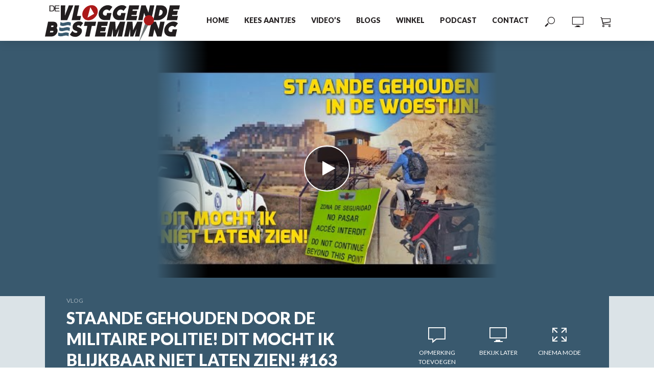

--- FILE ---
content_type: text/html; charset=UTF-8
request_url: https://www.devloggendebestemming.nl/staande-gehouden-door-de-militaire-politie-dit-mocht-ik-blijkbaar-niet-laten-zien-163/
body_size: 21975
content:
<!DOCTYPE html>
<html lang="nl-NL">
<head>
<meta charset="UTF-8">
<meta name="viewport" content="width=device-width,initial-scale=1.0">
<link rel="pingback" href="https://www.devloggendebestemming.nl/xmlrpc.php">
<link rel="profile" href="https://gmpg.org/xfn/11" />
<meta name='robots' content='index, follow, max-image-preview:large, max-snippet:-1, max-video-preview:-1' />
	<style>img:is([sizes="auto" i], [sizes^="auto," i]) { contain-intrinsic-size: 3000px 1500px }</style>
	
	<!-- This site is optimized with the Yoast SEO plugin v26.8 - https://yoast.com/product/yoast-seo-wordpress/ -->
	<title>STAANDE GEHOUDEN DOOR DE MILITAIRE POLITIE! DIT MOCHT IK BLIJKBAAR NIET LATEN ZIEN! #163 - De Vloggende Bestemming</title>
	<link rel="canonical" href="https://www.devloggendebestemming.nl/staande-gehouden-door-de-militaire-politie-dit-mocht-ik-blijkbaar-niet-laten-zien-163/" />
	<meta property="og:locale" content="nl_NL" />
	<meta property="og:type" content="article" />
	<meta property="og:title" content="STAANDE GEHOUDEN DOOR DE MILITAIRE POLITIE! DIT MOCHT IK BLIJKBAAR NIET LATEN ZIEN! #163 - De Vloggende Bestemming" />
	<meta property="og:description" content="#SPANJE #POLITIE #WOESTIJN Je ziet in deze vlog dat we vertrekken vanuit Toledo naar de enige semi-woestijn van Europa, Bardenas Reales is de Vloggende Bestemming van vandaag. Het moet een bijzonder landschap worden en we zijn heel benieuwd. De rit is 400 km, maar we vervelen ons niet want onderweg komen we langs Jaray een [&hellip;]" />
	<meta property="og:url" content="https://www.devloggendebestemming.nl/staande-gehouden-door-de-militaire-politie-dit-mocht-ik-blijkbaar-niet-laten-zien-163/" />
	<meta property="og:site_name" content="De Vloggende Bestemming" />
	<meta property="article:published_time" content="2023-03-22T19:00:16+00:00" />
	<meta property="og:image" content="https://www.devloggendebestemming.nl/wp-content/uploads/staande-gehouden-door-de-militai.jpg" />
	<meta property="og:image:width" content="1280" />
	<meta property="og:image:height" content="720" />
	<meta property="og:image:type" content="image/jpeg" />
	<meta name="author" content="beheer" />
	<meta name="twitter:card" content="summary_large_image" />
	<meta name="twitter:label1" content="Geschreven door" />
	<meta name="twitter:data1" content="beheer" />
	<meta name="twitter:label2" content="Geschatte leestijd" />
	<meta name="twitter:data2" content="2 minuten" />
	<script type="application/ld+json" class="yoast-schema-graph">{"@context":"https://schema.org","@graph":[{"@type":"Article","@id":"https://www.devloggendebestemming.nl/staande-gehouden-door-de-militaire-politie-dit-mocht-ik-blijkbaar-niet-laten-zien-163/#article","isPartOf":{"@id":"https://www.devloggendebestemming.nl/staande-gehouden-door-de-militaire-politie-dit-mocht-ik-blijkbaar-niet-laten-zien-163/"},"author":{"name":"beheer","@id":"https://www.devloggendebestemming.nl/#/schema/person/b24f73cd6beea776754365c87df1f403"},"headline":"STAANDE GEHOUDEN DOOR DE MILITAIRE POLITIE! DIT MOCHT IK BLIJKBAAR NIET LATEN ZIEN! #163","datePublished":"2023-03-22T19:00:16+00:00","mainEntityOfPage":{"@id":"https://www.devloggendebestemming.nl/staande-gehouden-door-de-militaire-politie-dit-mocht-ik-blijkbaar-niet-laten-zien-163/"},"wordCount":501,"commentCount":0,"image":{"@id":"https://www.devloggendebestemming.nl/staande-gehouden-door-de-militaire-politie-dit-mocht-ik-blijkbaar-niet-laten-zien-163/#primaryimage"},"thumbnailUrl":"https://www.devloggendebestemming.nl/wp-content/uploads/hqdefault-113.jpg","articleSection":["Vlog"],"inLanguage":"nl-NL","potentialAction":[{"@type":"CommentAction","name":"Comment","target":["https://www.devloggendebestemming.nl/staande-gehouden-door-de-militaire-politie-dit-mocht-ik-blijkbaar-niet-laten-zien-163/#respond"]}]},{"@type":"WebPage","@id":"https://www.devloggendebestemming.nl/staande-gehouden-door-de-militaire-politie-dit-mocht-ik-blijkbaar-niet-laten-zien-163/","url":"https://www.devloggendebestemming.nl/staande-gehouden-door-de-militaire-politie-dit-mocht-ik-blijkbaar-niet-laten-zien-163/","name":"STAANDE GEHOUDEN DOOR DE MILITAIRE POLITIE! DIT MOCHT IK BLIJKBAAR NIET LATEN ZIEN! #163 - De Vloggende Bestemming","isPartOf":{"@id":"https://www.devloggendebestemming.nl/#website"},"primaryImageOfPage":{"@id":"https://www.devloggendebestemming.nl/staande-gehouden-door-de-militaire-politie-dit-mocht-ik-blijkbaar-niet-laten-zien-163/#primaryimage"},"image":{"@id":"https://www.devloggendebestemming.nl/staande-gehouden-door-de-militaire-politie-dit-mocht-ik-blijkbaar-niet-laten-zien-163/#primaryimage"},"thumbnailUrl":"https://www.devloggendebestemming.nl/wp-content/uploads/hqdefault-113.jpg","datePublished":"2023-03-22T19:00:16+00:00","author":{"@id":"https://www.devloggendebestemming.nl/#/schema/person/b24f73cd6beea776754365c87df1f403"},"breadcrumb":{"@id":"https://www.devloggendebestemming.nl/staande-gehouden-door-de-militaire-politie-dit-mocht-ik-blijkbaar-niet-laten-zien-163/#breadcrumb"},"inLanguage":"nl-NL","potentialAction":[{"@type":"ReadAction","target":["https://www.devloggendebestemming.nl/staande-gehouden-door-de-militaire-politie-dit-mocht-ik-blijkbaar-niet-laten-zien-163/"]}]},{"@type":"ImageObject","inLanguage":"nl-NL","@id":"https://www.devloggendebestemming.nl/staande-gehouden-door-de-militaire-politie-dit-mocht-ik-blijkbaar-niet-laten-zien-163/#primaryimage","url":"https://www.devloggendebestemming.nl/wp-content/uploads/hqdefault-113.jpg","contentUrl":"https://www.devloggendebestemming.nl/wp-content/uploads/hqdefault-113.jpg","width":480,"height":360},{"@type":"BreadcrumbList","@id":"https://www.devloggendebestemming.nl/staande-gehouden-door-de-militaire-politie-dit-mocht-ik-blijkbaar-niet-laten-zien-163/#breadcrumb","itemListElement":[{"@type":"ListItem","position":1,"name":"Home","item":"https://www.devloggendebestemming.nl/"},{"@type":"ListItem","position":2,"name":"STAANDE GEHOUDEN DOOR DE MILITAIRE POLITIE! DIT MOCHT IK BLIJKBAAR NIET LATEN ZIEN! #163"}]},{"@type":"WebSite","@id":"https://www.devloggendebestemming.nl/#website","url":"https://www.devloggendebestemming.nl/","name":"De Vloggende Bestemming","description":"","potentialAction":[{"@type":"SearchAction","target":{"@type":"EntryPoint","urlTemplate":"https://www.devloggendebestemming.nl/?s={search_term_string}"},"query-input":{"@type":"PropertyValueSpecification","valueRequired":true,"valueName":"search_term_string"}}],"inLanguage":"nl-NL"},{"@type":"Person","@id":"https://www.devloggendebestemming.nl/#/schema/person/b24f73cd6beea776754365c87df1f403","name":"beheer","url":"https://www.devloggendebestemming.nl/author/beheer/"}]}</script>
	<!-- / Yoast SEO plugin. -->


<link rel='dns-prefetch' href='//fonts.googleapis.com' />
<link rel="alternate" type="application/rss+xml" title="De Vloggende Bestemming &raquo; feed" href="https://www.devloggendebestemming.nl/feed/" />
<link rel="alternate" type="application/rss+xml" title="De Vloggende Bestemming &raquo; reacties feed" href="https://www.devloggendebestemming.nl/comments/feed/" />
<link rel="alternate" type="application/rss+xml" title="De Vloggende Bestemming &raquo; STAANDE GEHOUDEN DOOR DE MILITAIRE POLITIE! DIT MOCHT IK BLIJKBAAR NIET LATEN ZIEN! #163 reacties feed" href="https://www.devloggendebestemming.nl/staande-gehouden-door-de-militaire-politie-dit-mocht-ik-blijkbaar-niet-laten-zien-163/feed/" />
<script type="text/javascript">
/* <![CDATA[ */
window._wpemojiSettings = {"baseUrl":"https:\/\/s.w.org\/images\/core\/emoji\/16.0.1\/72x72\/","ext":".png","svgUrl":"https:\/\/s.w.org\/images\/core\/emoji\/16.0.1\/svg\/","svgExt":".svg","source":{"concatemoji":"https:\/\/www.devloggendebestemming.nl\/wp-includes\/js\/wp-emoji-release.min.js?ver=6.8.3"}};
/*! This file is auto-generated */
!function(s,n){var o,i,e;function c(e){try{var t={supportTests:e,timestamp:(new Date).valueOf()};sessionStorage.setItem(o,JSON.stringify(t))}catch(e){}}function p(e,t,n){e.clearRect(0,0,e.canvas.width,e.canvas.height),e.fillText(t,0,0);var t=new Uint32Array(e.getImageData(0,0,e.canvas.width,e.canvas.height).data),a=(e.clearRect(0,0,e.canvas.width,e.canvas.height),e.fillText(n,0,0),new Uint32Array(e.getImageData(0,0,e.canvas.width,e.canvas.height).data));return t.every(function(e,t){return e===a[t]})}function u(e,t){e.clearRect(0,0,e.canvas.width,e.canvas.height),e.fillText(t,0,0);for(var n=e.getImageData(16,16,1,1),a=0;a<n.data.length;a++)if(0!==n.data[a])return!1;return!0}function f(e,t,n,a){switch(t){case"flag":return n(e,"\ud83c\udff3\ufe0f\u200d\u26a7\ufe0f","\ud83c\udff3\ufe0f\u200b\u26a7\ufe0f")?!1:!n(e,"\ud83c\udde8\ud83c\uddf6","\ud83c\udde8\u200b\ud83c\uddf6")&&!n(e,"\ud83c\udff4\udb40\udc67\udb40\udc62\udb40\udc65\udb40\udc6e\udb40\udc67\udb40\udc7f","\ud83c\udff4\u200b\udb40\udc67\u200b\udb40\udc62\u200b\udb40\udc65\u200b\udb40\udc6e\u200b\udb40\udc67\u200b\udb40\udc7f");case"emoji":return!a(e,"\ud83e\udedf")}return!1}function g(e,t,n,a){var r="undefined"!=typeof WorkerGlobalScope&&self instanceof WorkerGlobalScope?new OffscreenCanvas(300,150):s.createElement("canvas"),o=r.getContext("2d",{willReadFrequently:!0}),i=(o.textBaseline="top",o.font="600 32px Arial",{});return e.forEach(function(e){i[e]=t(o,e,n,a)}),i}function t(e){var t=s.createElement("script");t.src=e,t.defer=!0,s.head.appendChild(t)}"undefined"!=typeof Promise&&(o="wpEmojiSettingsSupports",i=["flag","emoji"],n.supports={everything:!0,everythingExceptFlag:!0},e=new Promise(function(e){s.addEventListener("DOMContentLoaded",e,{once:!0})}),new Promise(function(t){var n=function(){try{var e=JSON.parse(sessionStorage.getItem(o));if("object"==typeof e&&"number"==typeof e.timestamp&&(new Date).valueOf()<e.timestamp+604800&&"object"==typeof e.supportTests)return e.supportTests}catch(e){}return null}();if(!n){if("undefined"!=typeof Worker&&"undefined"!=typeof OffscreenCanvas&&"undefined"!=typeof URL&&URL.createObjectURL&&"undefined"!=typeof Blob)try{var e="postMessage("+g.toString()+"("+[JSON.stringify(i),f.toString(),p.toString(),u.toString()].join(",")+"));",a=new Blob([e],{type:"text/javascript"}),r=new Worker(URL.createObjectURL(a),{name:"wpTestEmojiSupports"});return void(r.onmessage=function(e){c(n=e.data),r.terminate(),t(n)})}catch(e){}c(n=g(i,f,p,u))}t(n)}).then(function(e){for(var t in e)n.supports[t]=e[t],n.supports.everything=n.supports.everything&&n.supports[t],"flag"!==t&&(n.supports.everythingExceptFlag=n.supports.everythingExceptFlag&&n.supports[t]);n.supports.everythingExceptFlag=n.supports.everythingExceptFlag&&!n.supports.flag,n.DOMReady=!1,n.readyCallback=function(){n.DOMReady=!0}}).then(function(){return e}).then(function(){var e;n.supports.everything||(n.readyCallback(),(e=n.source||{}).concatemoji?t(e.concatemoji):e.wpemoji&&e.twemoji&&(t(e.twemoji),t(e.wpemoji)))}))}((window,document),window._wpemojiSettings);
/* ]]> */
</script>
<link rel='stylesheet' id='font-awesome-css' href='https://www.devloggendebestemming.nl/wp-content/plugins/advanced-product-labels-for-woocommerce/berocket/assets/css/font-awesome.min.css?ver=6.8.3' type='text/css' media='all' />
<style id='font-awesome-inline-css' type='text/css'>
[data-font="FontAwesome"]:before {font-family: 'FontAwesome' !important;content: attr(data-icon) !important;speak: none !important;font-weight: normal !important;font-variant: normal !important;text-transform: none !important;line-height: 1 !important;font-style: normal !important;-webkit-font-smoothing: antialiased !important;-moz-osx-font-smoothing: grayscale !important;}
</style>
<link rel='stylesheet' id='berocket_products_label_style-css' href='https://www.devloggendebestemming.nl/wp-content/plugins/advanced-product-labels-for-woocommerce/css/frontend.css?ver=3.3.3.1' type='text/css' media='all' />
<style id='berocket_products_label_style-inline-css' type='text/css'>

        .berocket_better_labels:before,
        .berocket_better_labels:after {
            clear: both;
            content: " ";
            display: block;
        }
        .berocket_better_labels.berocket_better_labels_image {
            position: absolute!important;
            top: 0px!important;
            bottom: 0px!important;
            left: 0px!important;
            right: 0px!important;
            pointer-events: none;
        }
        .berocket_better_labels.berocket_better_labels_image * {
            pointer-events: none;
        }
        .berocket_better_labels.berocket_better_labels_image img,
        .berocket_better_labels.berocket_better_labels_image .fa,
        .berocket_better_labels.berocket_better_labels_image .berocket_color_label,
        .berocket_better_labels.berocket_better_labels_image .berocket_image_background,
        .berocket_better_labels .berocket_better_labels_line .br_alabel,
        .berocket_better_labels .berocket_better_labels_line .br_alabel span {
            pointer-events: all;
        }
        .berocket_better_labels .berocket_color_label,
        .br_alabel .berocket_color_label {
            width: 100%;
            height: 100%;
            display: block;
        }
        .berocket_better_labels .berocket_better_labels_position_left {
            text-align:left;
            float: left;
            clear: left;
        }
        .berocket_better_labels .berocket_better_labels_position_center {
            text-align:center;
        }
        .berocket_better_labels .berocket_better_labels_position_right {
            text-align:right;
            float: right;
            clear: right;
        }
        .berocket_better_labels.berocket_better_labels_label {
            clear: both
        }
        .berocket_better_labels .berocket_better_labels_line {
            line-height: 1px;
        }
        .berocket_better_labels.berocket_better_labels_label .berocket_better_labels_line {
            clear: none;
        }
        .berocket_better_labels .berocket_better_labels_position_left .berocket_better_labels_line {
            clear: left;
        }
        .berocket_better_labels .berocket_better_labels_position_right .berocket_better_labels_line {
            clear: right;
        }
        .berocket_better_labels .berocket_better_labels_line .br_alabel {
            display: inline-block;
            position: relative;
            top: 0!important;
            left: 0!important;
            right: 0!important;
            line-height: 1px;
        }.berocket_better_labels .berocket_better_labels_position {
                display: flex;
                flex-direction: column;
            }
            .berocket_better_labels .berocket_better_labels_position.berocket_better_labels_position_left {
                align-items: start;
            }
            .berocket_better_labels .berocket_better_labels_position.berocket_better_labels_position_right {
                align-items: end;
            }
            .rtl .berocket_better_labels .berocket_better_labels_position.berocket_better_labels_position_left {
                align-items: end;
            }
            .rtl .berocket_better_labels .berocket_better_labels_position.berocket_better_labels_position_right {
                align-items: start;
            }
            .berocket_better_labels .berocket_better_labels_position.berocket_better_labels_position_center {
                align-items: center;
            }
            .berocket_better_labels .berocket_better_labels_position .berocket_better_labels_inline {
                display: flex;
                align-items: start;
            }
</style>
<link rel='stylesheet' id='sbi_styles-css' href='https://www.devloggendebestemming.nl/wp-content/plugins/instagram-feed/css/sbi-styles.min.css?ver=6.10.0' type='text/css' media='all' />
<style id='wp-emoji-styles-inline-css' type='text/css'>

	img.wp-smiley, img.emoji {
		display: inline !important;
		border: none !important;
		box-shadow: none !important;
		height: 1em !important;
		width: 1em !important;
		margin: 0 0.07em !important;
		vertical-align: -0.1em !important;
		background: none !important;
		padding: 0 !important;
	}
</style>
<link rel='stylesheet' id='wp-block-library-css' href='https://www.devloggendebestemming.nl/wp-includes/css/dist/block-library/style.min.css?ver=6.8.3' type='text/css' media='all' />
<style id='classic-theme-styles-inline-css' type='text/css'>
/*! This file is auto-generated */
.wp-block-button__link{color:#fff;background-color:#32373c;border-radius:9999px;box-shadow:none;text-decoration:none;padding:calc(.667em + 2px) calc(1.333em + 2px);font-size:1.125em}.wp-block-file__button{background:#32373c;color:#fff;text-decoration:none}
</style>
<style id='global-styles-inline-css' type='text/css'>
:root{--wp--preset--aspect-ratio--square: 1;--wp--preset--aspect-ratio--4-3: 4/3;--wp--preset--aspect-ratio--3-4: 3/4;--wp--preset--aspect-ratio--3-2: 3/2;--wp--preset--aspect-ratio--2-3: 2/3;--wp--preset--aspect-ratio--16-9: 16/9;--wp--preset--aspect-ratio--9-16: 9/16;--wp--preset--color--black: #000000;--wp--preset--color--cyan-bluish-gray: #abb8c3;--wp--preset--color--white: #ffffff;--wp--preset--color--pale-pink: #f78da7;--wp--preset--color--vivid-red: #cf2e2e;--wp--preset--color--luminous-vivid-orange: #ff6900;--wp--preset--color--luminous-vivid-amber: #fcb900;--wp--preset--color--light-green-cyan: #7bdcb5;--wp--preset--color--vivid-green-cyan: #00d084;--wp--preset--color--pale-cyan-blue: #8ed1fc;--wp--preset--color--vivid-cyan-blue: #0693e3;--wp--preset--color--vivid-purple: #9b51e0;--wp--preset--color--vlog-acc: #ab1c22;--wp--preset--color--vlog-meta: #999999;--wp--preset--color--vlog-txt: #231f20;--wp--preset--color--vlog-bg: #dbe3e7;--wp--preset--color--vlog-highlight-txt: #ffffff;--wp--preset--color--vlog-highlight-bg: #39596e;--wp--preset--gradient--vivid-cyan-blue-to-vivid-purple: linear-gradient(135deg,rgba(6,147,227,1) 0%,rgb(155,81,224) 100%);--wp--preset--gradient--light-green-cyan-to-vivid-green-cyan: linear-gradient(135deg,rgb(122,220,180) 0%,rgb(0,208,130) 100%);--wp--preset--gradient--luminous-vivid-amber-to-luminous-vivid-orange: linear-gradient(135deg,rgba(252,185,0,1) 0%,rgba(255,105,0,1) 100%);--wp--preset--gradient--luminous-vivid-orange-to-vivid-red: linear-gradient(135deg,rgba(255,105,0,1) 0%,rgb(207,46,46) 100%);--wp--preset--gradient--very-light-gray-to-cyan-bluish-gray: linear-gradient(135deg,rgb(238,238,238) 0%,rgb(169,184,195) 100%);--wp--preset--gradient--cool-to-warm-spectrum: linear-gradient(135deg,rgb(74,234,220) 0%,rgb(151,120,209) 20%,rgb(207,42,186) 40%,rgb(238,44,130) 60%,rgb(251,105,98) 80%,rgb(254,248,76) 100%);--wp--preset--gradient--blush-light-purple: linear-gradient(135deg,rgb(255,206,236) 0%,rgb(152,150,240) 100%);--wp--preset--gradient--blush-bordeaux: linear-gradient(135deg,rgb(254,205,165) 0%,rgb(254,45,45) 50%,rgb(107,0,62) 100%);--wp--preset--gradient--luminous-dusk: linear-gradient(135deg,rgb(255,203,112) 0%,rgb(199,81,192) 50%,rgb(65,88,208) 100%);--wp--preset--gradient--pale-ocean: linear-gradient(135deg,rgb(255,245,203) 0%,rgb(182,227,212) 50%,rgb(51,167,181) 100%);--wp--preset--gradient--electric-grass: linear-gradient(135deg,rgb(202,248,128) 0%,rgb(113,206,126) 100%);--wp--preset--gradient--midnight: linear-gradient(135deg,rgb(2,3,129) 0%,rgb(40,116,252) 100%);--wp--preset--font-size--small: 12.8px;--wp--preset--font-size--medium: 20px;--wp--preset--font-size--large: 22.4px;--wp--preset--font-size--x-large: 42px;--wp--preset--font-size--normal: 16px;--wp--preset--font-size--huge: 28.8px;--wp--preset--spacing--20: 0.44rem;--wp--preset--spacing--30: 0.67rem;--wp--preset--spacing--40: 1rem;--wp--preset--spacing--50: 1.5rem;--wp--preset--spacing--60: 2.25rem;--wp--preset--spacing--70: 3.38rem;--wp--preset--spacing--80: 5.06rem;--wp--preset--shadow--natural: 6px 6px 9px rgba(0, 0, 0, 0.2);--wp--preset--shadow--deep: 12px 12px 50px rgba(0, 0, 0, 0.4);--wp--preset--shadow--sharp: 6px 6px 0px rgba(0, 0, 0, 0.2);--wp--preset--shadow--outlined: 6px 6px 0px -3px rgba(255, 255, 255, 1), 6px 6px rgba(0, 0, 0, 1);--wp--preset--shadow--crisp: 6px 6px 0px rgba(0, 0, 0, 1);}:where(.is-layout-flex){gap: 0.5em;}:where(.is-layout-grid){gap: 0.5em;}body .is-layout-flex{display: flex;}.is-layout-flex{flex-wrap: wrap;align-items: center;}.is-layout-flex > :is(*, div){margin: 0;}body .is-layout-grid{display: grid;}.is-layout-grid > :is(*, div){margin: 0;}:where(.wp-block-columns.is-layout-flex){gap: 2em;}:where(.wp-block-columns.is-layout-grid){gap: 2em;}:where(.wp-block-post-template.is-layout-flex){gap: 1.25em;}:where(.wp-block-post-template.is-layout-grid){gap: 1.25em;}.has-black-color{color: var(--wp--preset--color--black) !important;}.has-cyan-bluish-gray-color{color: var(--wp--preset--color--cyan-bluish-gray) !important;}.has-white-color{color: var(--wp--preset--color--white) !important;}.has-pale-pink-color{color: var(--wp--preset--color--pale-pink) !important;}.has-vivid-red-color{color: var(--wp--preset--color--vivid-red) !important;}.has-luminous-vivid-orange-color{color: var(--wp--preset--color--luminous-vivid-orange) !important;}.has-luminous-vivid-amber-color{color: var(--wp--preset--color--luminous-vivid-amber) !important;}.has-light-green-cyan-color{color: var(--wp--preset--color--light-green-cyan) !important;}.has-vivid-green-cyan-color{color: var(--wp--preset--color--vivid-green-cyan) !important;}.has-pale-cyan-blue-color{color: var(--wp--preset--color--pale-cyan-blue) !important;}.has-vivid-cyan-blue-color{color: var(--wp--preset--color--vivid-cyan-blue) !important;}.has-vivid-purple-color{color: var(--wp--preset--color--vivid-purple) !important;}.has-black-background-color{background-color: var(--wp--preset--color--black) !important;}.has-cyan-bluish-gray-background-color{background-color: var(--wp--preset--color--cyan-bluish-gray) !important;}.has-white-background-color{background-color: var(--wp--preset--color--white) !important;}.has-pale-pink-background-color{background-color: var(--wp--preset--color--pale-pink) !important;}.has-vivid-red-background-color{background-color: var(--wp--preset--color--vivid-red) !important;}.has-luminous-vivid-orange-background-color{background-color: var(--wp--preset--color--luminous-vivid-orange) !important;}.has-luminous-vivid-amber-background-color{background-color: var(--wp--preset--color--luminous-vivid-amber) !important;}.has-light-green-cyan-background-color{background-color: var(--wp--preset--color--light-green-cyan) !important;}.has-vivid-green-cyan-background-color{background-color: var(--wp--preset--color--vivid-green-cyan) !important;}.has-pale-cyan-blue-background-color{background-color: var(--wp--preset--color--pale-cyan-blue) !important;}.has-vivid-cyan-blue-background-color{background-color: var(--wp--preset--color--vivid-cyan-blue) !important;}.has-vivid-purple-background-color{background-color: var(--wp--preset--color--vivid-purple) !important;}.has-black-border-color{border-color: var(--wp--preset--color--black) !important;}.has-cyan-bluish-gray-border-color{border-color: var(--wp--preset--color--cyan-bluish-gray) !important;}.has-white-border-color{border-color: var(--wp--preset--color--white) !important;}.has-pale-pink-border-color{border-color: var(--wp--preset--color--pale-pink) !important;}.has-vivid-red-border-color{border-color: var(--wp--preset--color--vivid-red) !important;}.has-luminous-vivid-orange-border-color{border-color: var(--wp--preset--color--luminous-vivid-orange) !important;}.has-luminous-vivid-amber-border-color{border-color: var(--wp--preset--color--luminous-vivid-amber) !important;}.has-light-green-cyan-border-color{border-color: var(--wp--preset--color--light-green-cyan) !important;}.has-vivid-green-cyan-border-color{border-color: var(--wp--preset--color--vivid-green-cyan) !important;}.has-pale-cyan-blue-border-color{border-color: var(--wp--preset--color--pale-cyan-blue) !important;}.has-vivid-cyan-blue-border-color{border-color: var(--wp--preset--color--vivid-cyan-blue) !important;}.has-vivid-purple-border-color{border-color: var(--wp--preset--color--vivid-purple) !important;}.has-vivid-cyan-blue-to-vivid-purple-gradient-background{background: var(--wp--preset--gradient--vivid-cyan-blue-to-vivid-purple) !important;}.has-light-green-cyan-to-vivid-green-cyan-gradient-background{background: var(--wp--preset--gradient--light-green-cyan-to-vivid-green-cyan) !important;}.has-luminous-vivid-amber-to-luminous-vivid-orange-gradient-background{background: var(--wp--preset--gradient--luminous-vivid-amber-to-luminous-vivid-orange) !important;}.has-luminous-vivid-orange-to-vivid-red-gradient-background{background: var(--wp--preset--gradient--luminous-vivid-orange-to-vivid-red) !important;}.has-very-light-gray-to-cyan-bluish-gray-gradient-background{background: var(--wp--preset--gradient--very-light-gray-to-cyan-bluish-gray) !important;}.has-cool-to-warm-spectrum-gradient-background{background: var(--wp--preset--gradient--cool-to-warm-spectrum) !important;}.has-blush-light-purple-gradient-background{background: var(--wp--preset--gradient--blush-light-purple) !important;}.has-blush-bordeaux-gradient-background{background: var(--wp--preset--gradient--blush-bordeaux) !important;}.has-luminous-dusk-gradient-background{background: var(--wp--preset--gradient--luminous-dusk) !important;}.has-pale-ocean-gradient-background{background: var(--wp--preset--gradient--pale-ocean) !important;}.has-electric-grass-gradient-background{background: var(--wp--preset--gradient--electric-grass) !important;}.has-midnight-gradient-background{background: var(--wp--preset--gradient--midnight) !important;}.has-small-font-size{font-size: var(--wp--preset--font-size--small) !important;}.has-medium-font-size{font-size: var(--wp--preset--font-size--medium) !important;}.has-large-font-size{font-size: var(--wp--preset--font-size--large) !important;}.has-x-large-font-size{font-size: var(--wp--preset--font-size--x-large) !important;}
:where(.wp-block-post-template.is-layout-flex){gap: 1.25em;}:where(.wp-block-post-template.is-layout-grid){gap: 1.25em;}
:where(.wp-block-columns.is-layout-flex){gap: 2em;}:where(.wp-block-columns.is-layout-grid){gap: 2em;}
:root :where(.wp-block-pullquote){font-size: 1.5em;line-height: 1.6;}
</style>
<link rel='stylesheet' id='contact-form-7-css' href='https://www.devloggendebestemming.nl/wp-content/plugins/contact-form-7/includes/css/styles.css?ver=6.1.4' type='text/css' media='all' />
<link rel='stylesheet' id='woocommerce-layout-css' href='https://www.devloggendebestemming.nl/wp-content/plugins/woocommerce/assets/css/woocommerce-layout.css?ver=10.4.3' type='text/css' media='all' />
<link rel='stylesheet' id='woocommerce-smallscreen-css' href='https://www.devloggendebestemming.nl/wp-content/plugins/woocommerce/assets/css/woocommerce-smallscreen.css?ver=10.4.3' type='text/css' media='only screen and (max-width: 768px)' />
<link rel='stylesheet' id='woocommerce-general-css' href='https://www.devloggendebestemming.nl/wp-content/plugins/woocommerce/assets/css/woocommerce.css?ver=10.4.3' type='text/css' media='all' />
<style id='woocommerce-inline-inline-css' type='text/css'>
.woocommerce form .form-row .required { visibility: visible; }
</style>
<link rel='stylesheet' id='wpcf7-redirect-script-frontend-css' href='https://www.devloggendebestemming.nl/wp-content/plugins/wpcf7-redirect/build/assets/frontend-script.css?ver=2c532d7e2be36f6af233' type='text/css' media='all' />
<link rel='stylesheet' id='vlog-fonts-css' href='https://fonts.googleapis.com/css?family=Lato%3A400%2C900&#038;subset=latin%2Clatin-ext&#038;ver=2.5.1' type='text/css' media='all' />
<link rel='stylesheet' id='vlog-main-css' href='https://www.devloggendebestemming.nl/wp-content/themes/vlog/assets/css/min.css?ver=2.5.1' type='text/css' media='all' />
<style id='vlog-main-inline-css' type='text/css'>
body,#cancel-comment-reply-link,.vlog-wl-action .vlog-button,.vlog-actions-menu .vlog-action-login a {color: #231f20;font-family: 'Lato';font-weight: 400;}.vlog-body-box{background-color:#dbe3e7;}h1, h2, h3, h4, h5, h6,.h1, .h2, .h3, .h4, .h5, .h6,blockquote,.vlog-comments .url,.comment-author b,.vlog-site-header .site-title a,.entry-content thead td,#bbpress-forums .bbp-forum-title, #bbpress-forums .bbp-topic-permalink,.wp-block-cover .wp-block-cover-image-text, .wp-block-cover .wp-block-cover-text, .wp-block-cover h2, .wp-block-cover-image .wp-block-cover-image-text, .wp-block-cover-image .wp-block-cover-text, .wp-block-cover-image h2 {font-family: 'Lato';font-weight: 900;}.vlog-site-header a,.dl-menuwrapper li a{font-family: 'Lato';font-weight: 900;}body{font-size: 1.6rem;}.entry-headline.h4{font-size: 1.8rem;}.vlog-site-header .vlog-main-nav li a{font-size: 1.4rem;}.vlog-sidebar, .vlog-site-footer p, .vlog-lay-b .entry-content p, .vlog-lay-c .entry-content p, .vlog-lay-d .entry-content p, .vlog-lay-e .entry-content p{font-size: 1.4rem;}.widget .widget-title{font-size: 1.6rem;}.vlog-mod-head .vlog-mod-title h4{font-size: 1.8rem;}h1, .h1 {font-size: 3.2rem;}h2, .h2 {font-size: 2.8rem;}h3, .h3 {font-size: 2.0rem;}h4, .h4, .vlog-no-sid .vlog-lay-d .h5, .vlog-no-sid .vlog-lay-e .h5, .vlog-no-sid .vlog-lay-f .h5 {font-size: 1.8rem;}h5, .h5, .vlog-no-sid .vlog-lay-g .h6 {font-size: 1.6rem;}h6, .h6 {font-size: 1.4rem;}.h7{font-size: 1.3rem;}.entry-headline h4{font-size: 1.8rem;}.meta-item{font-size: 1.2rem;}.vlog-top-bar,.vlog-top-bar .sub-menu{background-color: #34495e;}.vlog-top-bar ul li a,.vlog-site-date{color: #8b97a3;}.vlog-top-bar ul li:hover > a{color: #ffffff;}.vlog-header-middle{height: 80px;}.vlog-header-middle .site-title img{max-height: 80px;}.vlog-site-header,.vlog-header-shadow .vlog-header-wrapper,.vlog-site-header .vlog-main-nav .sub-menu,.vlog-actions-button .sub-menu,.vlog-site-header .vlog-main-nav > li:hover > a,.vlog-actions-button:hover > span,.vlog-action-search.active.vlog-actions-button > span,.vlog-actions-search input[type=text]:focus,.vlog-responsive-header,.dl-menuwrapper .dl-menu{background-color: #ffffff;}.vlog-site-header,.vlog-site-header .entry-title a,.vlog-site-header a,.vlog-custom-cart,.dl-menuwrapper li a,.vlog-site-header .vlog-search-form input[type=text],.vlog-responsive-header,.vlog-responsive-header a.vlog-responsive-header .entry-title a,.dl-menuwrapper button,.vlog-remove-wl, .vlog-remove-ll {color: #231f20;}.vlog-main-nav .sub-menu li:hover > a,.vlog-main-nav > .current_page_item > a,.vlog-main-nav .current-menu-item > a,.vlog-main-nav li:not(.menu-item-has-children):hover > a,.vlog-actions-button.vlog-action-search:hover span,.vlog-actions-button.vlog-cart-icon:hover a,.dl-menuwrapper li a:focus,.dl-menuwrapper li a:hover,.dl-menuwrapper button:hover,.vlog-main-nav .vlog-mega-menu .entry-title a:hover,.vlog-menu-posts .entry-title a:hover,.vlog-menu-posts .vlog-remove-wl:hover{color: #39596e;}.vlog-site-header .vlog-search-form input[type=text]::-webkit-input-placeholder { color: #231f20;}.vlog-site-header .vlog-search-form input[type=text]::-moz-placeholder {color: #231f20;}.vlog-site-header .vlog-search-form input[type=text]:-ms-input-placeholder {color: #231f20;}.vlog-watch-later-count{background-color: #39596e;}.pulse{-webkit-box-shadow: 0 0 0 0 #f0f0f0, 0 0 0 0 rgba(57,89,110,0.7);box-shadow: 0 0 0 0 #f0f0f0, 0 0 0 0 rgba(57,89,110,0.7);}.vlog-header-bottom{background: #f6f6f6;}.vlog-header-bottom,.vlog-header-bottom .entry-title a,.vlog-header-bottom a,.vlog-header-bottom .vlog-search-form input[type=text]{color: #111111;}.vlog-header-bottom .vlog-main-nav .sub-menu li:hover > a, .vlog-header-bottom .vlog-main-nav > .current_page_item > a, .vlog-header-bottom .vlog-main-nav .current-menu-item > a, .vlog-header-bottom .vlog-main-nav li:not(.menu-item-has-children):hover > a, .vlog-header-bottom .vlog-actions-button.vlog-action-search:hover span,.vlog-header-bottom .entry-title a:hover,.vlog-header-bottom .vlog-remove-wl:hover,.vlog-header-bottom .vlog-mega-menu .entry-title a:hover{color: #9b59b6;}.vlog-header-bottom li:hover a,.vlog-header-bottom li:hover > span{color: #111111;}.vlog-header-bottom .vlog-search-form input[type=text]::-webkit-input-placeholder { color: #231f20;}.vlog-header-bottom .vlog-search-form input[type=text]::-moz-placeholder {color: #231f20;}.vlog-header-bottom .vlog-search-form input[type=text]:-ms-input-placeholder {color: #231f20;}.vlog-header-bottom .vlog-watch-later-count{background-color: #9b59b6;}.vlog-header-bottom .pulse{-webkit-box-shadow: 0 0 0 0 #f0f0f0, 0 0 0 0 rgba(155,89,182,0.7);box-shadow: 0 0 0 0 #f0f0f0, 0 0 0 0 rgba(155,89,182,0.7);}.vlog-sticky-header.vlog-site-header,.vlog-sticky-header.vlog-site-header .vlog-main-nav .sub-menu,.vlog-sticky-header .vlog-actions-button .sub-menu,.vlog-sticky-header.vlog-site-header .vlog-main-nav > li:hover > a,.vlog-sticky-header .vlog-actions-button:hover > span,.vlog-sticky-header .vlog-action-search.active.vlog-actions-button > span,.vlog-sticky-header .vlog-actions-search input[type=text]:focus{background-color: #ffffff;}.vlog-sticky-header,.vlog-sticky-header .entry-title a,.vlog-sticky-header a,.vlog-sticky-header .vlog-search-form input[type=text],.vlog-sticky-header.vlog-site-header a{color: #231f20;}.vlog-sticky-header .vlog-main-nav .sub-menu li:hover > a,.vlog-sticky-header .vlog-main-nav > .current_page_item > a,.vlog-sticky-header .vlog-main-nav li:not(.menu-item-has-children):hover > a,.vlog-sticky-header .vlog-actions-button.vlog-action-search:hover span,.vlog-sticky-header.vlog-header-bottom .vlog-main-nav .current-menu-item > a,.vlog-sticky-header.vlog-header-bottom .entry-title a:hover,.vlog-sticky-header.vlog-header-bottom.vlog-remove-wl:hover,.vlog-sticky-header .vlog-main-nav .vlog-mega-menu .entry-title a:hover,.vlog-sticky-header .vlog-menu-posts .entry-title a:hover,.vlog-sticky-header .vlog-menu-posts .vlog-remove-wl:hover {color: #39596e;}.vlog-header-bottom .vlog-search-form input[type=text]::-webkit-input-placeholder { color: #231f20;}.vlog-header-bottom .vlog-search-form input[type=text]::-moz-placeholder {color: #231f20;}.vlog-header-bottom .vlog-search-form input[type=text]:-ms-input-placeholder {color: #231f20;}.vlog-sticky-header .vlog-watch-later-count{background-color: #39596e;}.vlog-sticky-header .pulse{-webkit-box-shadow: 0 0 0 0 #f0f0f0, 0 0 0 0 rgba(57,89,110,0.7);box-shadow: 0 0 0 0 #f0f0f0, 0 0 0 0 rgba(57,89,110,0.7);}a{color: #ab1c22; }.meta-item,.meta-icon,.meta-comments a,.vlog-prev-next-nav .vlog-pn-ico,.comment-metadata a,.widget_calendar table caption,.widget_archive li,.widget_recent_comments li,.rss-date,.widget_rss cite,.widget_tag_cloud a:after,.widget_recent_entries li .post-date,.meta-tags a:after,.bbp-forums .bbp-forum-freshness a,#vlog-video-sticky-close{color: #999999; }.vlog-pagination .dots:hover, .vlog-pagination a, .vlog-post .entry-category a:hover,a.meta-icon:hover,.meta-comments:hover,.meta-comments:hover a,.vlog-prev-next-nav a,.widget_tag_cloud a,.widget_calendar table tfoot tr td a,.vlog-button-search,.meta-tags a,.vlog-all-link:hover,.vlog-sl-item:hover,.entry-content-single .meta-tags a:hover,#bbpress-forums .bbp-forum-title, #bbpress-forums .bbp-topic-permalink{color: #231f20; }.vlog-count,.vlog-button,.vlog-pagination .vlog-button,.vlog-pagination .vlog-button:hover,.vlog-listen-later-count,.vlog-cart-icon a .vlog-cart-count,a.page-numbers:hover,.widget_calendar table tbody td a,.vlog-load-more a,.vlog-next a,.vlog-prev a,.vlog-pagination .next,.vlog-pagination .prev,.mks_author_link,.mks_read_more a,.vlog-wl-action .vlog-button,body .mejs-controls .mejs-time-rail .mejs-time-current,.vlog-link-pages a,body a.llms-button-action {background-color: #ab1c22;}body a.llms-button-action:hover {background-color: #ab1c22;color: #fff;}.vlog-pagination .uil-ripple-css div:nth-of-type(1),.vlog-pagination .uil-ripple-css div:nth-of-type(2),blockquote{border-color: #ab1c22;}.entry-content-single a,#bbpress-forums .bbp-forum-title:hover, #bbpress-forums .bbp-topic-permalink:hover{color: #ab1c22;}.entry-content-single a:not(.wp-block-button__link):hover,.textwidget a:hover{color: #231f20;}.vlog-site-content,.vlog-content .entry-content-single a.vlog-popup-img,.vlog-format-content.vlog-sticky-video{ background: #dbe3e7;}.vlog-content .entry-content-single a.vlog-popup-img{color: #dbe3e7;}h1,h2,h3,h4,h5,h6,.h1, .h2, .h3, .h4, .h5, .h6,.entry-title a,.vlog-comments .url,.rsswidget:hover,.vlog-format-inplay .entry-category a:hover,.vlog-format-inplay .meta-comments a:hover,.vlog-format-inplay .action-item,.vlog-format-inplay .entry-title a,.vlog-format-inplay .entry-title a:hover { color: #231f20;}.widget ul li a{color: #231f20;}.widget ul li a:hover,.entry-title a:hover,.widget .vlog-search-form .vlog-button-search:hover,.bypostauthor .comment-body .fn:before,.vlog-comments .url:hover,#cancel-comment-reply-link,.widget_tag_cloud a:hover,.meta-tags a:hover,.vlog-remove-wl:hover{color: #ab1c22;}.entry-content p{color: #231f20;}.widget_calendar #today:after{background: rgba(35,31,32,0.1)}.vlog-button,.vlog-button a,.vlog-pagination .vlog-button,.vlog-pagination .next,.vlog-pagination .prev,a.page-numbers:hover,.widget_calendar table tbody td a,.vlog-featured-info-2 .entry-title a,.vlog-load-more a,.vlog-next a,.vlog-prev a,.mks_author_link,.mks_read_more a,.vlog-wl-action .vlog-button,.vlog-link-pages a,.vlog-link-pages a:hover{color: #FFF;}#cancel-comment-reply-link, .comment-reply-link, .vlog-rm,.vlog-mod-actions .vlog-all-link,.vlog-slider-controls .owl-next, .vlog-slider-controls .owl-prev {color: #ab1c22; border-color: rgba(171,28,34,0.7)}.vlog-mod-actions .vlog-all-link:hover,.vlog-slider-controls .owl-next:hover, .vlog-slider-controls .owl-prev:hover {color: #231f20; border-color: rgba(35,31,32,0.7)}.comment-reply-link:hover,.vlog-rm:hover,a.button.product_type_simple.add_to_cart_button:hover,a.added_to_cart:hover,#cancel-comment-reply-link:hover{color: #231f20;border-color: #231f20;}.entry-content .wp-block-button__link,.wp-block-search__button{background: #ab1c22; color: #dbe3e7;}.wp-block-button__link:hover,.wp-block-search__button:hover{color: #dbe3e7;}.wp-block-separator{border-color: rgba(35,31,32,0.2);border-bottom-width: 1px;}.wp-block-calendar tfoot a{color: #ab1c22; }.vlog-highlight .entry-category,.vlog-highlight .entry-category a,.vlog-highlight .meta-item a,.vlog-highlight .meta-item span,.vlog-highlight .meta-item,.vlog-highlight.widget_tag_cloud a:hover{color: rgba(255,255,255,0.5);}.vlog-highlight {background: #39596e;color: #ffffff;border: none;}.vlog-highlight .widget-title{border-bottom-color: rgba(255,255,255,0.1);}.vlog-highlight .entry-title,.vlog-highlight .entry-category a:hover,.vlog-highlight .action-item,.vlog-highlight .meta-item a:hover,.vlog-highlight .widget-title span,.vlog-highlight .entry-title a,.widget.vlog-highlight ul li a,.vlog-highlight.widget_calendar table tfoot tr td a,.vlog-highlight .widget_tag_cloud a{color: #ffffff;}.vlog-highlight .widget_calendar #today:after{ background: rgba(255,255,255,0.1);}.widget.vlog-highlightinput[type=number], .widget.vlog-highlight input[type=text], .widget.vlog-highlight input[type=email], .widget.vlog-highlight input[type=url], .widget.vlog-highlight input[type=tel], .widget.vlog-highlight input[type=date], .widget.vlog-highlight input[type=password], .widget.vlog-highlight select, .widget.vlog-highlight textarea{background: #FFF;color: #111;border-color: rgba(255,255,255,0.1);}.vlog-highlight .vlog-button-search{color:#111;}.vlog-bg-box,.author .vlog-mod-desc,.vlog-bg{background: rgba(35,31,32,0.05);}.vlog-pagination .current{background: rgba(35,31,32,0.1);}.vlog-site-footer{background: #34495e;color: #ffffff;}.vlog-site-footer .widget-title,.vlog-site-footer .widget_calendar table tbody td a,.vlog-site-footer .widget_calendar table tfoot tr td a,.vlog-site-footer .widget.mks_author_widget h3,.vlog-site-footer.mks_author_link,.vlog-site-footer .vlog-button:hover,.vlog-site-footer .meta-item a:hover,.vlog-site-footer .entry-category a:hover {color: #ffffff;}.vlog-site-footer a,.vlog-site-footer ul li a,.vlog-site-footer .widget_calendar table tbody td a:hover,.vlog-site-footer .widget_calendar table tfoot tr td a:hover{color: rgba(255,255,255,0.8);}.vlog-site-footer .meta-item a,.vlog-site-footer .meta-item .meta-icon,.vlog-site-footer .widget_recent_entries li .post-date,.vlog-site-footer .meta-item{color: rgba(255,255,255,0.5);}.vlog-site-footer .meta-comments:hover,.vlog-site-footer ul li a:hover,.vlog-site-footer a:hover{color: #ffffff;}.vlog-site-footer .widget .vlog-count,.vlog-site-footer .widget_calendar table tbody td a,.vlog-site-footer a.mks_author_link,.vlog-site-footer a.mks_author_link:hover,.vlog-site-footer .widget_calendar table tbody td a:hover{color: #34495e;background: #ffffff;}.vlog-site-footer .widget .vlog-search-form input[type=text],.vlog-site-footer select{ background: #FFF; color: #111; border:#ffffff;}.vlog-site-footer .widget .vlog-search-form .vlog-button-search{color: #111;}.vlog-site-footer .vlog-mod-actions .vlog-all-link, .vlog-site-footer .vlog-slider-controls .owl-next, .vlog-site-footer .vlog-slider-controls .owl-prev{ color: rgba(255,255,255,0.8); border-color:rgba(255,255,255,0.8);}.vlog-site-footer .vlog-mod-actions .vlog-all-link:hover, .vlog-site-footer .vlog-slider-controls .owl-next:hover, .vlog-site-footer .vlog-slider-controls .owl-prev:hover{ color: rgba(255,255,255,1); border-color:rgba(255,255,255,1);}.entry-content-single ul > li:before,.vlog-comments .comment-content ul > li:before{color: #ab1c22;}input[type=number], input[type=text], input[type=email],input[type=search], input[type=url], input[type=tel], input[type=date], input[type=password], select, textarea,.widget,.vlog-comments,.comment-list,.comment .comment-respond,.widget .vlog-search-form input[type=text],.vlog-content .vlog-prev-next-nav,.vlog-wl-action,.vlog-mod-desc .vlog-search-form,.entry-content table,.entry-content td, .entry-content th,.entry-content-single table,.entry-content-single td, .entry-content-single th,.vlog-comments table,.vlog-comments td, .vlog-comments th,.wp-block-calendar tfoot{border-color: rgba(35,31,32,0.1);}input[type=number]:focus, input[type=text]:focus, input[type=email]:focus, input[type=url]:focus, input[type=tel]:focus, input[type=date]:focus, input[type=password]:focus, select:focus, textarea:focus{border-color: rgba(35,31,32,0.3);}input[type=number], input[type=text], input[type=email], input[type=url], input[type=tel], input[type=date], input[type=password], select, textarea{background-color: rgba(35,31,32,0.03);}body div.wpforms-container-full .wpforms-form input, body div.wpforms-container-full .wpforms-form select, body div.wpforms-container-full .wpforms-form textarea {background-color: rgba(35,31,32,0.03) !important; border-color: rgba(35,31,32,0.1) !important;}.vlog-button,input[type="submit"],.woocommerce-product-search button[type="submit"],.wpcf7-submit,input[type="button"],body div.wpforms-container-full .wpforms-form input[type=submit], body div.wpforms-container-full .wpforms-form button[type=submit], body div.wpforms-container-full .wpforms-form .wpforms-page-button,body div.wpforms-container-full .wpforms-form input[type=submit]:hover, body div.wpforms-container-full .wpforms-form button[type=submit]:hover, body div.wpforms-container-full .wpforms-form .wpforms-page-button:hover {background-color: #ab1c22;}.vlog-comments .comment-content{color: rgba(35,31,32,0.8);}li.bypostauthor > .comment-body,.vlog-rm {border-color: #ab1c22;}.vlog-ripple-circle{stroke: #ab1c22;}.vlog-cover-bg,.vlog-featured-2 .vlog-featured-item,.vlog-featured-3 .vlog-featured-item,.vlog-featured-4 .owl-item,.vlog-featured-5{height: 500px;}.vlog-fa-5-wrapper{height: 428px;}.vlog-fa-5-wrapper .fa-item{height: 178px;}.woocommerce ul.products li.product .button,.woocommerce ul.products li.product .added_to_cart,body.woocommerce .button,body.woocommerce-page .button,.woocommerce .widget_shopping_cart_content .buttons .button,.woocommerce div.product div.summary .single_add_to_cart_button,.woocommerce #respond input#submit:hover, .woocommerce a.button:hover, .woocommerce button.button:hover, .woocommerce input.button:hover,.woocommerce-cart .wc-proceed-to-checkout a.checkout-button,.woocommerce-cart .wc-proceed-to-checkout a.checkout-button:hover,.woocommerce-page #payment #place_order,.woocommerce #review_form #respond .form-submit input,body div.wpforms-container-full .wpforms-form input[type=submit]:hover, body div.wpforms-container-full .wpforms-form button[type=submit]:hover, body div.wpforms-container-full .wpforms-form .wpforms-page-button:hover {color:#FFF;background-color: #ab1c22;}.woocommerce div.product .woocommerce-tabs ul.tabs li.active a{border-bottom: 3px solid #ab1c22;}.product-categories li,.product-categories .children li {color:#999999;}.product-categories .children li {border-top: 1px solid rgba(35,31,32,0.1); }.product-categories li{ border-bottom: 1px solid rgba(35,31,32,0.1); }.woocommerce .woocommerce-breadcrumb a{color: #ab1c22;}.woocommerce .woocommerce-breadcrumb a:hover{color: #231f20;}div.bbp-submit-wrapper button, #bbpress-forums #bbp-your-profile fieldset.submit button{color:#FFF;background-color: #ab1c22;}.vlog-breadcrumbs a:hover{color: #231f20;}.vlog-breadcrumbs{ border-bottom: 1px solid rgba(35,31,32,0.1);}.vlog-special-tag-label{background-color: rgba(171,28,34,0.5);}.vlog-special-tag-label{background-color: rgba(171,28,34,0.5);}.entry-image:hover .vlog-special-tag-label{background-color: rgba(171,28,34,0.8);}.vlog-format-inplay .entry-category a,.vlog-format-inplay .action-item:hover,.vlog-featured .vlog-format-inplay .meta-icon,.vlog-featured .vlog-format-inplay .meta-item,.vlog-format-inplay .meta-comments a,.vlog-featured-2 .vlog-format-inplay .entry-category a,.vlog-featured-2 .vlog-format-inplay .action-item:hover,.vlog-featured-2 .vlog-format-inplay .meta-icon,.vlog-featured-2 .vlog-format-inplay .meta-item,.vlog-featured-2 .vlog-format-inplay .meta-comments a{color: rgba(35,31,32,0.7);}.site-title{text-transform: uppercase;}.site-description{text-transform: uppercase;}.vlog-site-header{text-transform: uppercase;}.vlog-top-bar{text-transform: uppercase;}.entry-title{text-transform: none;}.entry-category a{text-transform: uppercase;}.vlog-mod-title, comment-author .fn{text-transform: uppercase;}.widget-title{text-transform: uppercase;}.has-small-font-size{ font-size: 1.1rem;}.has-large-font-size{ font-size: 1.8rem;}.has-huge-font-size{ font-size: 2.1rem;}@media(min-width: 768px){.has-small-font-size{ font-size: 1.2rem;}.has-normal-font-size{ font-size: 1.6rem;}.has-large-font-size{ font-size: 2.2rem;}.has-huge-font-size{ font-size: 2.8rem;}}.has-vlog-acc-background-color{ background-color: #ab1c22;}.has-vlog-acc-color{ color: #ab1c22;}.has-vlog-meta-background-color{ background-color: #999999;}.has-vlog-meta-color{ color: #999999;}.has-vlog-txt-background-color{ background-color: #231f20;}.has-vlog-txt-color{ color: #231f20;}.has-vlog-bg-background-color{ background-color: #dbe3e7;}.has-vlog-bg-color{ color: #dbe3e7;}.has-vlog-highlight-txt-background-color{ background-color: #ffffff;}.has-vlog-highlight-txt-color{ color: #ffffff;}.has-vlog-highlight-bg-background-color{ background-color: #39596e;}.has-vlog-highlight-bg-color{ color: #39596e;}
</style>
<link rel='stylesheet' id='vlog-woocommerce-css' href='https://www.devloggendebestemming.nl/wp-content/themes/vlog/assets/css/vlog-woocommerce.css?ver=2.5.1' type='text/css' media='all' />
<link rel='stylesheet' id='mollie-applepaydirect-css' href='https://www.devloggendebestemming.nl/wp-content/plugins/mollie-payments-for-woocommerce/public/css/mollie-applepaydirect.min.css?ver=1768826505' type='text/css' media='screen' />
<link rel='stylesheet' id='js_composer_custom_css-css' href='//www.devloggendebestemming.nl/wp-content/uploads/js_composer/custom.css?ver=6.9.0' type='text/css' media='all' />
<link rel='stylesheet' id='yith_wapo_front-css' href='https://www.devloggendebestemming.nl/wp-content/plugins/yith-woocommerce-product-add-ons/assets/css/front.css?ver=4.27.0' type='text/css' media='all' />
<style id='yith_wapo_front-inline-css' type='text/css'>
:root{--yith-wapo-required-option-color:#AF2323;--yith-wapo-checkbox-style:50%;--yith-wapo-color-swatch-style:2px;--yith-wapo-label-font-size:16px;--yith-wapo-description-font-size:12px;--yith-wapo-color-swatch-size:40px;--yith-wapo-block-padding:0px 0px 0px 0px ;--yith-wapo-block-background-color:#ffffff;--yith-wapo-accent-color-color:#03bfac;--yith-wapo-form-border-color-color:#7a7a7a;--yith-wapo-price-box-colors-text:#474747;--yith-wapo-price-box-colors-background:#ffffff;--yith-wapo-uploads-file-colors-background:#f3f3f3;--yith-wapo-uploads-file-colors-border:#c4c4c4;--yith-wapo-tooltip-colors-text:#ffffff;--yith-wapo-tooltip-colors-background:#03bfac;}
</style>
<link rel='stylesheet' id='dashicons-css' href='https://www.devloggendebestemming.nl/wp-includes/css/dashicons.min.css?ver=6.8.3' type='text/css' media='all' />
<style id='dashicons-inline-css' type='text/css'>
[data-font="Dashicons"]:before {font-family: 'Dashicons' !important;content: attr(data-icon) !important;speak: none !important;font-weight: normal !important;font-variant: normal !important;text-transform: none !important;line-height: 1 !important;font-style: normal !important;-webkit-font-smoothing: antialiased !important;-moz-osx-font-smoothing: grayscale !important;}
</style>
<link rel='stylesheet' id='yith-plugin-fw-icon-font-css' href='https://www.devloggendebestemming.nl/wp-content/plugins/yith-woocommerce-product-add-ons/plugin-fw/assets/css/yith-icon.css?ver=4.7.8' type='text/css' media='all' />
<script type="text/template" id="tmpl-variation-template">
	<div class="woocommerce-variation-description">{{{ data.variation.variation_description }}}</div>
	<div class="woocommerce-variation-price">{{{ data.variation.price_html }}}</div>
	<div class="woocommerce-variation-availability">{{{ data.variation.availability_html }}}</div>
</script>
<script type="text/template" id="tmpl-unavailable-variation-template">
	<p role="alert">Dit product is niet beschikbaar. Kies een andere combinatie.</p>
</script>
<script type="text/javascript" src="https://www.devloggendebestemming.nl/wp-includes/js/jquery/jquery.min.js?ver=3.7.1" id="jquery-core-js"></script>
<script type="text/javascript" src="https://www.devloggendebestemming.nl/wp-includes/js/jquery/jquery-migrate.min.js?ver=3.4.1" id="jquery-migrate-js"></script>
<script type="text/javascript" src="https://www.devloggendebestemming.nl/wp-content/plugins/revslider/public/assets/js/rbtools.min.js?ver=6.5.18" async id="tp-tools-js"></script>
<script type="text/javascript" src="https://www.devloggendebestemming.nl/wp-content/plugins/revslider/public/assets/js/rs6.min.js?ver=6.5.25" async id="revmin-js"></script>
<script type="text/javascript" src="https://www.devloggendebestemming.nl/wp-content/plugins/woocommerce/assets/js/jquery-blockui/jquery.blockUI.min.js?ver=2.7.0-wc.10.4.3" id="wc-jquery-blockui-js" data-wp-strategy="defer"></script>
<script type="text/javascript" id="wc-add-to-cart-js-extra">
/* <![CDATA[ */
var wc_add_to_cart_params = {"ajax_url":"\/wp-admin\/admin-ajax.php","wc_ajax_url":"\/?wc-ajax=%%endpoint%%","i18n_view_cart":"Bekijk winkelwagen","cart_url":"https:\/\/www.devloggendebestemming.nl\/winkelwagen\/","is_cart":"","cart_redirect_after_add":"no"};
/* ]]> */
</script>
<script type="text/javascript" src="https://www.devloggendebestemming.nl/wp-content/plugins/woocommerce/assets/js/frontend/add-to-cart.min.js?ver=10.4.3" id="wc-add-to-cart-js" data-wp-strategy="defer"></script>
<script type="text/javascript" src="https://www.devloggendebestemming.nl/wp-content/plugins/woocommerce/assets/js/js-cookie/js.cookie.min.js?ver=2.1.4-wc.10.4.3" id="wc-js-cookie-js" defer="defer" data-wp-strategy="defer"></script>
<script type="text/javascript" id="woocommerce-js-extra">
/* <![CDATA[ */
var woocommerce_params = {"ajax_url":"\/wp-admin\/admin-ajax.php","wc_ajax_url":"\/?wc-ajax=%%endpoint%%","i18n_password_show":"Wachtwoord weergeven","i18n_password_hide":"Wachtwoord verbergen"};
/* ]]> */
</script>
<script type="text/javascript" src="https://www.devloggendebestemming.nl/wp-content/plugins/woocommerce/assets/js/frontend/woocommerce.min.js?ver=10.4.3" id="woocommerce-js" defer="defer" data-wp-strategy="defer"></script>
<script type="text/javascript" src="https://www.devloggendebestemming.nl/wp-content/plugins/js_composer/assets/js/vendors/woocommerce-add-to-cart.js?ver=6.9.0" id="vc_woocommerce-add-to-cart-js-js"></script>
<script type="text/javascript" src="https://www.devloggendebestemming.nl/wp-includes/js/underscore.min.js?ver=1.13.7" id="underscore-js"></script>
<script type="text/javascript" id="wp-util-js-extra">
/* <![CDATA[ */
var _wpUtilSettings = {"ajax":{"url":"\/wp-admin\/admin-ajax.php"}};
/* ]]> */
</script>
<script type="text/javascript" src="https://www.devloggendebestemming.nl/wp-includes/js/wp-util.min.js?ver=6.8.3" id="wp-util-js"></script>
<link rel="https://api.w.org/" href="https://www.devloggendebestemming.nl/wp-json/" /><link rel="alternate" title="JSON" type="application/json" href="https://www.devloggendebestemming.nl/wp-json/wp/v2/posts/4067" /><link rel="EditURI" type="application/rsd+xml" title="RSD" href="https://www.devloggendebestemming.nl/xmlrpc.php?rsd" />
<meta name="generator" content="WordPress 6.8.3" />
<meta name="generator" content="WooCommerce 10.4.3" />
<link rel='shortlink' href='https://www.devloggendebestemming.nl/?p=4067' />
<link rel="alternate" title="oEmbed (JSON)" type="application/json+oembed" href="https://www.devloggendebestemming.nl/wp-json/oembed/1.0/embed?url=https%3A%2F%2Fwww.devloggendebestemming.nl%2Fstaande-gehouden-door-de-militaire-politie-dit-mocht-ik-blijkbaar-niet-laten-zien-163%2F" />
<link rel="alternate" title="oEmbed (XML)" type="text/xml+oembed" href="https://www.devloggendebestemming.nl/wp-json/oembed/1.0/embed?url=https%3A%2F%2Fwww.devloggendebestemming.nl%2Fstaande-gehouden-door-de-militaire-politie-dit-mocht-ik-blijkbaar-niet-laten-zien-163%2F&#038;format=xml" />
<meta name="generator" content="Redux 4.5.10" /><style>.product .images {position: relative;}</style>
		<!-- GA Google Analytics @ https://m0n.co/ga -->
		<script async src="https://www.googletagmanager.com/gtag/js?id=G-FPEQCFQ4LV"></script>
		<script>
			window.dataLayer = window.dataLayer || [];
			function gtag(){dataLayer.push(arguments);}
			gtag('js', new Date());
			gtag('config', 'G-FPEQCFQ4LV');
		</script>

		<noscript><style>.woocommerce-product-gallery{ opacity: 1 !important; }</style></noscript>
	<meta name="generator" content="Powered by WPBakery Page Builder - drag and drop page builder for WordPress."/>
<meta name="generator" content="Powered by Slider Revolution 6.5.25 - responsive, Mobile-Friendly Slider Plugin for WordPress with comfortable drag and drop interface." />
<link rel="icon" href="https://www.devloggendebestemming.nl/wp-content/uploads/cropped-favicon-32x32.png" sizes="32x32" />
<link rel="icon" href="https://www.devloggendebestemming.nl/wp-content/uploads/cropped-favicon-192x192.png" sizes="192x192" />
<link rel="apple-touch-icon" href="https://www.devloggendebestemming.nl/wp-content/uploads/cropped-favicon-180x180.png" />
<meta name="msapplication-TileImage" content="https://www.devloggendebestemming.nl/wp-content/uploads/cropped-favicon-270x270.png" />
<script>function setREVStartSize(e){
			//window.requestAnimationFrame(function() {
				window.RSIW = window.RSIW===undefined ? window.innerWidth : window.RSIW;
				window.RSIH = window.RSIH===undefined ? window.innerHeight : window.RSIH;
				try {
					var pw = document.getElementById(e.c).parentNode.offsetWidth,
						newh;
					pw = pw===0 || isNaN(pw) || (e.l=="fullwidth" || e.layout=="fullwidth") ? window.RSIW : pw;
					e.tabw = e.tabw===undefined ? 0 : parseInt(e.tabw);
					e.thumbw = e.thumbw===undefined ? 0 : parseInt(e.thumbw);
					e.tabh = e.tabh===undefined ? 0 : parseInt(e.tabh);
					e.thumbh = e.thumbh===undefined ? 0 : parseInt(e.thumbh);
					e.tabhide = e.tabhide===undefined ? 0 : parseInt(e.tabhide);
					e.thumbhide = e.thumbhide===undefined ? 0 : parseInt(e.thumbhide);
					e.mh = e.mh===undefined || e.mh=="" || e.mh==="auto" ? 0 : parseInt(e.mh,0);
					if(e.layout==="fullscreen" || e.l==="fullscreen")
						newh = Math.max(e.mh,window.RSIH);
					else{
						e.gw = Array.isArray(e.gw) ? e.gw : [e.gw];
						for (var i in e.rl) if (e.gw[i]===undefined || e.gw[i]===0) e.gw[i] = e.gw[i-1];
						e.gh = e.el===undefined || e.el==="" || (Array.isArray(e.el) && e.el.length==0)? e.gh : e.el;
						e.gh = Array.isArray(e.gh) ? e.gh : [e.gh];
						for (var i in e.rl) if (e.gh[i]===undefined || e.gh[i]===0) e.gh[i] = e.gh[i-1];
											
						var nl = new Array(e.rl.length),
							ix = 0,
							sl;
						e.tabw = e.tabhide>=pw ? 0 : e.tabw;
						e.thumbw = e.thumbhide>=pw ? 0 : e.thumbw;
						e.tabh = e.tabhide>=pw ? 0 : e.tabh;
						e.thumbh = e.thumbhide>=pw ? 0 : e.thumbh;
						for (var i in e.rl) nl[i] = e.rl[i]<window.RSIW ? 0 : e.rl[i];
						sl = nl[0];
						for (var i in nl) if (sl>nl[i] && nl[i]>0) { sl = nl[i]; ix=i;}
						var m = pw>(e.gw[ix]+e.tabw+e.thumbw) ? 1 : (pw-(e.tabw+e.thumbw)) / (e.gw[ix]);
						newh =  (e.gh[ix] * m) + (e.tabh + e.thumbh);
					}
					var el = document.getElementById(e.c);
					if (el!==null && el) el.style.height = newh+"px";
					el = document.getElementById(e.c+"_wrapper");
					if (el!==null && el) {
						el.style.height = newh+"px";
						el.style.display = "block";
					}
				} catch(e){
					console.log("Failure at Presize of Slider:" + e)
				}
			//});
		  };</script>
		<style type="text/css" id="wp-custom-css">
			.yith-wapo-block .yith-wapo-addon.yith-wapo-addon-type-text .yith-wapo-option .label {
    display: block !important;
}

div#yith-wapo-addon-2, div#yith-wapo-addon-3, div#yith-wapo-addon-4 { background: transparent !important; }

div#custom_html-5 {
    padding: unset;
}

.yith-wapo-block .yith-wapo-addon .options.per-row-1 .yith-wapo-option {
    width: 100% !important;
    max-width: 100% !important;
    float: left;
}

dt.variation-Basisprijs, dd.variation-Basisprijs {
    display: none !important;
}

div#wapo-total-price-table, .yith-wapo-block .yith-wapo-addon.yith-wapo-addon-type-text .yith-wapo-option .label { display: none; }

h3.wapo-addon-title.toggle-closed { font-size: 16px !important; margin-bottom: 5px; margin-top: 0px;}

.woocommerce div.product form.cart .button { float: right;
}

td {
    word-break: break-word;
}
.product-price .woocommerce-Price-amount.amount {
	white-space: nowrap;
}

.page-id-1079 h1.entry-title.vlog-page-title { text-align: center !important; }
.grecaptcha-badge { z-index: -1 important; }
.vlog-sidebar.vlog-sidebar-left { min-height: 100% !important; }
.woocommerce-tabs.wc-tabs-wrapper { display: none; }
section.related.products { float: none; clear: both; }
h2.woocommerce-loop-product__title {
    height: 50px;
    display: -webkit-box;
    -webkit-line-clamp: 2;
    -webkit-box-orient: vertical;  
    overflow: hidden;
}
.woocommerce .related h2 {
	line-height: 1.2;
}
.woocommerce div.product form.cart {
	padding-top: 20px;
}

.berocket_better_labels_position {
    display: none;
}

/* LOGO */
.vlog-header-middle .site-title img {
  width: 264px;
	height: 80px;
}		</style>
		<noscript><style> .wpb_animate_when_almost_visible { opacity: 1; }</style></noscript></head>

<body data-rsssl=1 class="wp-singular post-template-default single single-post postid-4067 single-format-video wp-theme-vlog theme-vlog woocommerce-no-js vlog-v_2_5_1 woo-store-vacation-shop-closed wpb-js-composer js-comp-ver-6.9.0 vc_responsive">

	    
                
                
        <header id="header" class="vlog-site-header vlog-header-shadow hidden-xs hidden-sm">
            
            <div class="vlog-header-wrapper">
	<div class="container">
		<div class="vlog-header-2 vlog-header-middle">
			<div class="vlog-slot-l">
				
<div class="vlog-site-branding vlog-logo-only">

			<span class="site-title h1"><a href="https://www.devloggendebestemming.nl/" rel="home"><img class="vlog-logo" src="https://www.devloggendebestemming.nl/wp-content/uploads/Logo.svg" alt="De Vloggende Bestemming"></a></span>
	
	</div>

			</div>

			<div class="vlog-slot-r">
				<nav class="vlog-main-navigation">	
				<ul id="menu-main-navigation" class="vlog-main-nav vlog-menu"><li id="menu-item-18" class="menu-item menu-item-type-post_type menu-item-object-page menu-item-home menu-item-18"><a href="https://www.devloggendebestemming.nl/">Home</a><li id="menu-item-126" class="menu-item menu-item-type-post_type menu-item-object-page menu-item-126"><a href="https://www.devloggendebestemming.nl/kees-aantjes/">Kees Aantjes</a><li id="menu-item-124" class="menu-item menu-item-type-post_type menu-item-object-page menu-item-124"><a href="https://www.devloggendebestemming.nl/videos/">Video’s</a><li id="menu-item-123" class="menu-item menu-item-type-post_type menu-item-object-page menu-item-123"><a href="https://www.devloggendebestemming.nl/blog/">BLOGS</a><li id="menu-item-125" class="menu-item menu-item-type-post_type menu-item-object-page menu-item-125"><a href="https://www.devloggendebestemming.nl/winkel/">Winkel</a><li id="menu-item-942" class="menu-item menu-item-type-post_type menu-item-object-page menu-item-942"><a href="https://www.devloggendebestemming.nl/podcast/">Podcast</a><li id="menu-item-17" class="menu-item menu-item-type-post_type menu-item-object-page menu-item-17"><a href="https://www.devloggendebestemming.nl/contact/">Contact</a><li id="vlog-menu-item-more" class="menu-item menu-item-type-custom menu-item-object-custom menu-item-has-children"><a href="javascript:void(0)">&middot;&middot;&middot;</a><ul class="sub-menu"></ul></li></ul>	</nav>					<div class="vlog-actions-menu">
	<ul class="vlog-menu">
					<li class="vlog-actions-button vlog-action-search">
	<span>
		<i class="fv fv-search"></i>
	</span>
	<ul class="sub-menu">
		<form class="vlog-search-form" action="https://www.devloggendebestemming.nl/" method="get"><input name="s" type="text" value="" placeholder="Type hier om te zoeken" /><button type="submit" class="vlog-button-search"><i class="fv fv-search"></i></button>
</form>	</ul>
</li>					<li class="vlog-actions-button vlog-watch-later">
	
			
		<span>
			<i class="fv fv-watch-later"></i>
						<span class="vlog-watch-later-count pulse" style="display:none;">0</span>
		</span>

		<ul class="sub-menu">

			<li class="vlog-menu-posts">
							</li>

			<li class="vlog-wl-empty" style="">
				<p class="text-center"><i class="fv fv-watch-later"></i> Nog geen video&#039;s</p>
				<p class="text-center vlog-small-border">Bekijk later</p>
			</li>

		</ul>

		
		</li>												<li class="vlog-actions-button vlog-cart-icon">
		<a class="vlog-custom-cart" href="https://www.devloggendebestemming.nl/winkelwagen/">
			<i class="fv fv-cart" aria-hidden="true"></i>
					</a>
	</li>
			</ul>
	</div>
			</div>
		</div>
	</div>
</div>    
        </header>
    
                        					
<div id="vlog-sticky-header" class="vlog-sticky-header vlog-site-header vlog-header-shadow vlog-header-bottom hidden-xs hidden-sm">
	
		<div class="container">
				<div class="vlog-slot-l">
										
<div class="vlog-site-branding vlog-logo-only">

			<span class="site-title h1"><a href="https://www.devloggendebestemming.nl/" rel="home"><img class="vlog-logo" src="https://www.devloggendebestemming.nl/wp-content/uploads/Logo.svg" alt="De Vloggende Bestemming"></a></span>
	
	</div>

				</div>
				<div class="vlog-slot-c">
											<nav class="vlog-main-navigation">	
				<ul id="menu-main-navigation-1" class="vlog-main-nav vlog-menu"><li class="menu-item menu-item-type-post_type menu-item-object-page menu-item-home menu-item-18"><a href="https://www.devloggendebestemming.nl/">Home</a><li class="menu-item menu-item-type-post_type menu-item-object-page menu-item-126"><a href="https://www.devloggendebestemming.nl/kees-aantjes/">Kees Aantjes</a><li class="menu-item menu-item-type-post_type menu-item-object-page menu-item-124"><a href="https://www.devloggendebestemming.nl/videos/">Video’s</a><li class="menu-item menu-item-type-post_type menu-item-object-page menu-item-123"><a href="https://www.devloggendebestemming.nl/blog/">BLOGS</a><li class="menu-item menu-item-type-post_type menu-item-object-page menu-item-125"><a href="https://www.devloggendebestemming.nl/winkel/">Winkel</a><li class="menu-item menu-item-type-post_type menu-item-object-page menu-item-942"><a href="https://www.devloggendebestemming.nl/podcast/">Podcast</a><li class="menu-item menu-item-type-post_type menu-item-object-page menu-item-17"><a href="https://www.devloggendebestemming.nl/contact/">Contact</a><li id="vlog-menu-item-more" class="menu-item menu-item-type-custom menu-item-object-custom menu-item-has-children"><a href="javascript:void(0)">&middot;&middot;&middot;</a><ul class="sub-menu"></ul></li></ul>	</nav>					   

				</div> 	
				<div class="vlog-slot-r">
												<div class="vlog-actions-menu">
	<ul class="vlog-menu">
					<li class="vlog-actions-button vlog-action-search">
	<span>
		<i class="fv fv-search"></i>
	</span>
	<ul class="sub-menu">
		<form class="vlog-search-form" action="https://www.devloggendebestemming.nl/" method="get"><input name="s" type="text" value="" placeholder="Type hier om te zoeken" /><button type="submit" class="vlog-button-search"><i class="fv fv-search"></i></button>
</form>	</ul>
</li>					<li class="vlog-actions-button vlog-watch-later">
	
			
		<span>
			<i class="fv fv-watch-later"></i>
						<span class="vlog-watch-later-count pulse" style="display:none;">0</span>
		</span>

		<ul class="sub-menu">

			<li class="vlog-menu-posts">
							</li>

			<li class="vlog-wl-empty" style="">
				<p class="text-center"><i class="fv fv-watch-later"></i> Nog geen video&#039;s</p>
				<p class="text-center vlog-small-border">Bekijk later</p>
			</li>

		</ul>

		
		</li>												<li class="vlog-actions-button vlog-cart-icon">
		<a class="vlog-custom-cart" href="https://www.devloggendebestemming.nl/winkelwagen/">
			<i class="fv fv-cart" aria-hidden="true"></i>
					</a>
	</li>
			</ul>
	</div>
					 
				</div>
		</div>

</div>				            
        <div id="vlog-responsive-header" class="vlog-responsive-header hidden-lg hidden-md">
	<div class="container">
				
<div class="vlog-site-branding vlog-logo-only">

			<span class="site-title h1"><a href="https://www.devloggendebestemming.nl/" rel="home"><img class="vlog-logo" src="https://www.devloggendebestemming.nl/wp-content/uploads/Logo.svg" alt="De Vloggende Bestemming"></a></span>
	
	</div>

		
		<ul class="vlog-responsive-actions">
																	<li class="vlog-actions-button vlog-watch-later">
	
			
		<span>
			<i class="fv fv-watch-later"></i>
						<span class="vlog-watch-later-count pulse" style="display:none;">0</span>
		</span>

		<ul class="sub-menu">

			<li class="vlog-menu-posts">
							</li>

			<li class="vlog-wl-empty" style="">
				<p class="text-center"><i class="fv fv-watch-later"></i> Nog geen video&#039;s</p>
				<p class="text-center vlog-small-border">Bekijk later</p>
			</li>

		</ul>

		
		</li>													<li class="vlog-actions-button vlog-cart-icon">
		<a class="vlog-custom-cart" href="https://www.devloggendebestemming.nl/winkelwagen/">
			<i class="fv fv-cart" aria-hidden="true"></i>
					</a>
	</li>
										</ul>
	</div>

	<div id="dl-menu" class="dl-menuwrapper">
		<button class="dl-trigger"><i class="fa fa-bars"></i></button>	

						<ul id="menu-main-navigation-2" class="vlog-mob-nav dl-menu"><li class="menu-item menu-item-type-post_type menu-item-object-page menu-item-home menu-item-18"><a href="https://www.devloggendebestemming.nl/">Home</a><li class="menu-item menu-item-type-post_type menu-item-object-page menu-item-126"><a href="https://www.devloggendebestemming.nl/kees-aantjes/">Kees Aantjes</a><li class="menu-item menu-item-type-post_type menu-item-object-page menu-item-124"><a href="https://www.devloggendebestemming.nl/videos/">Video’s</a><li class="menu-item menu-item-type-post_type menu-item-object-page menu-item-123"><a href="https://www.devloggendebestemming.nl/blog/">BLOGS</a><li class="menu-item menu-item-type-post_type menu-item-object-page menu-item-125"><a href="https://www.devloggendebestemming.nl/winkel/">Winkel</a><li class="menu-item menu-item-type-post_type menu-item-object-page menu-item-942"><a href="https://www.devloggendebestemming.nl/podcast/">Podcast</a><li class="menu-item menu-item-type-post_type menu-item-object-page menu-item-17"><a href="https://www.devloggendebestemming.nl/contact/">Contact</a></ul>				
	</div>

</div>
    	<div id="content" class="vlog-site-content">

	<article id="post-4067" class="post-4067 post type-post status-publish format-video has-post-thumbnail hentry category-vlog post_format-post-format-video series-kees">

							<div class="vlog-featured vlog-featured-1 vlog-single-cover  ">

		<div class="vlog-featured-item">

						
			<div class="vlog-cover-bg video">
				
				    <a class="vlog-cover" href="javascript: void(0);" data-action="video"
       data-id="4067">
        <img width="480" height="360" src="https://www.devloggendebestemming.nl/wp-content/uploads/hqdefault-113.jpg" class="attachment-vlog-cover-full size-vlog-cover-full wp-post-image" alt="" decoding="async" fetchpriority="high" srcset="https://www.devloggendebestemming.nl/wp-content/uploads/hqdefault-113.jpg 480w, https://www.devloggendebestemming.nl/wp-content/uploads/hqdefault-113-300x225.jpg 300w" sizes="(max-width: 480px) 100vw, 480px" />        <span class="vlog-format-action large""><i class="fa fa-play"></i></span>    </a>

    <div class="vlog-format-content video">

        </div>
				
				
	
	
				
			</div>

			
				<div class="vlog-featured-info container vlog-cover-hover-mode vlog-f-hide">

					<div class="row">
							
							<div class="col-lg-12">

								<div class="vlog-featured-info-bg vlog-highlight">
						
									<div class="entry-header">

						                																				    										
										
																				    <span class="entry-category"><a href="https://www.devloggendebestemming.nl/category/vlog/" class="vlog-cat-20">Vlog</a></span>
										
						                <h1 class="entry-title">STAANDE GEHOUDEN DOOR DE MILITAIRE POLITIE! DIT MOCHT IK BLIJKBAAR NIET LATEN ZIEN! #163</h1>						                
							          		                				<div class="entry-meta"><div class="meta-item meta-date"><span class="updated meta-icon">22 maart 2023</span></div><div class="meta-item meta-rtime">3 min read</div></div>
		            				  
						             </div>

						             							             <div class="entry-actions vlog-vcenter-actions">
							             	<a href="https://www.devloggendebestemming.nl/staande-gehouden-door-de-militaire-politie-dit-mocht-ik-blijkbaar-niet-laten-zien-163/#respond" class="action-item comments" >Opmerking toevoegen</a><a class="action-item watch-later" href="javascript:void(0);" data-id="4067" data-action="add"><i class="fv fv-watch-later"></i> <span class="add">Bekijk later</span><span class="remove hidden">Verwijder</span></a><a class="action-item cinema-mode" href="javascript:void(0);" data-id="4067"><i class="fv fv-fullscreen"></i> Cinema Mode</a>							             </div>
							         
					             </div>

					        </div>

					</div>

				</div>
			
			<div class="vlog-format-inplay vlog-bg">
	<div class="container">

		

	</div>
</div>
		</div>

		

</div>		
		
				
		<div class="vlog-section vlog-single-no-sid">

			<div class="container">

					
					<div class="vlog-content vlog-single-content">

						
												
						<div class="entry-content-single">
	
				
	
	
	
                #SPANJE #POLITIE #WOESTIJN<br />
Je ziet in deze vlog dat we vertrekken vanuit Toledo naar de enige semi-woestijn van Europa, Bardenas Reales is de Vloggende Bestemming van vandaag. Het moet een bijzonder landschap worden en we zijn heel benieuwd. De rit is 400 km, maar we vervelen ons niet want onderweg komen we langs Jaray een super klein dorpje dat verlaten lijkt te zijn met veel ingestorten huizen en gebouwen. We komen aan in Arquedas de plaats waar we de camper parkeren voor de komende 2 nachten. We staan heel bijzonder want we staan tegen voormalig grotwoningen aan. Die bezoeken we later. <br />
<br />
De volgende dag gaan we de woestijn in met de fietsen en hondenfietskar, geen idee wat we gaan aantreffen. <br />
<br />
We rijden door het fascinerende landschap dat door erosie over 50 jaar verdwenen zal zijn. Ook is er een militaire basis gevestigd en dat vond ik wel interessant en wilde wat filmen, maar dat vonden ze niet zo’n goed idee. Wat er gebeurde zie je in deze vlog!!<br />
<br />
Veel plezier met kijken!<br />
<br />
De Fatbike fiets die je in de vlog ziet komt van Himiway en is te bestellen via de onderstaande link.<br />
<br />
https://nl.himiwaybike.com/products/himiway-electric-fat-bike?sca_ref=2790336.kcxuISY3g5<br />
<br />
De elektrische vouwfiets die ik rij komt van de firma Lacros uit Schijndel en voor de volgers van De Vloggende Bestemming is er nu een korting van 5% op het hele assortiment. De actie loopt t/m 17 maart 2024. Je kan de kortingscode DeVloggendeBestemming toevoegen in de winkelmand op de website van Lacros. <br />
<br />
Dit is de link; https://www.lacros.nl/nl/<br />
<br />
De fiets die ik heb uitgezocht is de Gemini. Als je meer informatie wilt kan he contact opnemen met een van de medewerkers van de firma.<br />
<br />
Abonneer op mijn kanaal en druk op het belletje dan zie je wanneer er een nieuwe video online staat.<br />
<br />
Je kan me via het platform petje.af steunen, zodat ik mijn vlogs kan blijven maken! Via de onderstaande link kan je een zien hoe.<br />
<br />
https://petjeaf.com/devloggendebestemming<br />
<br />
Kijk voor leuke merchandise artikelen op mijn website en help me zo meer leuke vlogs te kunnen blijven maken.<br />
<br />
Wil jij een persoonlijke Vloggende Boodschap van mij ontvangen voor iemand die bijvoorbeeld jarig is of iemand die wel even wat positiviteit kan gebruiken? Bestel jou boodschap snel via mijn website.<br />
<br />
https://www.devloggendebestemming.nl/winkel<br />
<br />
Ik heb mijn eigen website https://www.devloggendebestemming.nl. Ik ben er heel trots op! Ik heb zelfs een heuse webshop met merchandise. Ga zeker even een kijkje nemen want er staan leuke verhalen op mijn site!<br />
<br />
Vind jij het leuk om met jou bedrijf/merk zichtbaar te zijn in de vlog? Mail dan naar devloggendebestemming@gmail.com voor de mogelijkheden!<br />
<br />
Mijn vlogs zijn ook te zien via https://watersport-tv.nl​ het super leuke online platform voor de watersport liefhebber.<br />
<br />
<br />
<br />
Credits aan:  <br />
<br />
Website realisatie                     Vanoo Media<br />
Titelsong                                    RandyDerkhof.nl
	
	
	
</div>
						
												
													<div id="vlog-author" class="vlog-author-box vlog-bg-box">

	<div class="vlog-author row">

		<div class="col-lg-2 col-md-3 col-sm-2 col-xs-12">
					</div>
		
		<div class="col-lg-10 col-md-9 col-sm-10 col-xs-12">
			
			<div class="vlog-mod-head"><div class="vlog-mod-title"><h4 class="h5 author-title">beheer</h4></div></div>						<a href="https://www.devloggendebestemming.nl/author/beheer/" class="vlog-button vlog-button-small">Bekijk alle posts</a>		</div>

	</div>

</div>						
													

						
						

	<div id="comments" class="vlog-comments">

		<div class="vlog-mod-head"><div class="vlog-mod-title"><h4>Opmerking toevoegen</h4></div></div>	<div id="respond" class="comment-respond">
		<h3 id="reply-title" class="comment-reply-title"> <small><a rel="nofollow" id="cancel-comment-reply-link" href="/staande-gehouden-door-de-militaire-politie-dit-mocht-ik-blijkbaar-niet-laten-zien-163/#respond" style="display:none;">Reactie annuleren</a></small></h3><form action="https://www.devloggendebestemming.nl/wp-comments-post.php" method="post" id="commentform" class="comment-form"><p class="comment-notes"><span id="email-notes">Je e-mailadres wordt niet gepubliceerd.</span> <span class="required-field-message">Vereiste velden zijn gemarkeerd met <span class="required">*</span></span></p><p class="comment-form-comment"><label for="comment">Reactie <span class="required">*</span></label> <textarea id="comment" name="comment" cols="45" rows="8" maxlength="65525" required></textarea></p><p class="comment-form-author"><label for="author">Naam <span class="required">*</span></label> <input id="author" name="author" type="text" value="" size="30" maxlength="245" autocomplete="name" required /></p>
<p class="comment-form-email"><label for="email">E-mail <span class="required">*</span></label> <input id="email" name="email" type="email" value="" size="30" maxlength="100" aria-describedby="email-notes" autocomplete="email" required /></p>
<p class="comment-form-url"><label for="url">Site</label> <input id="url" name="url" type="url" value="" size="30" maxlength="200" autocomplete="url" /></p>
<p class="form-submit"><input name="submit" type="submit" id="submit" class="submit" value="Verstuur opmerking" /> <input type='hidden' name='comment_post_ID' value='4067' id='comment_post_ID' />
<input type='hidden' name='comment_parent' id='comment_parent' value='0' />
</p></form>	</div><!-- #respond -->
	
		
	</div>


					</div>

					
			</div>

		</div>

	</article>



    
    </div>
        <footer id="footer" class="vlog-site-footer">

            
                <div class="container">
                    <div class="row">
                        
                                                    <div class="col-lg-3 col-md-3">
                                                                    <div id="media_image-3" class="widget widget_media_image"><img width="300" height="79" src="https://www.devloggendebestemming.nl/wp-content/uploads/Logo-white-300x79.png" class="image wp-image-176  attachment-medium size-medium" alt="" style="max-width: 100%; height: auto;" decoding="async" loading="lazy" srcset="https://www.devloggendebestemming.nl/wp-content/uploads/Logo-white-300x79.png 300w, https://www.devloggendebestemming.nl/wp-content/uploads/Logo-white-600x159.png 600w, https://www.devloggendebestemming.nl/wp-content/uploads/Logo-white-1024x271.png 1024w, https://www.devloggendebestemming.nl/wp-content/uploads/Logo-white-768x203.png 768w, https://www.devloggendebestemming.nl/wp-content/uploads/Logo-white-1536x406.png 1536w, https://www.devloggendebestemming.nl/wp-content/uploads/Logo-white.png 1773w" sizes="auto, (max-width: 300px) 100vw, 300px" /></div><div id="custom_html-4" class="widget_text widget widget_custom_html"><div class="textwidget custom-html-widget"><div style="display: flex;">
	
<a style="width: 50px; padding-right: 20px;" href="https://www.youtube.com/c/DeVloggendeBestemming" target="_blank"><img src="https://www.devloggendebestemming.nl/wp-content/uploads/iconmonstr-youtube-4-240.png" alt="Youtube"></a>
<a style="width: 50px; padding-right: 20px;" href="https://www.facebook.com/devloggendebestemming" target="_blank"><img src="https://www.devloggendebestemming.nl/wp-content/uploads/iconmonstr-facebook-4-240.png" alt="Facebook"></a>
<a style="width: 50px; padding-right: 20px;" href="https://www.instagram.com/devloggendebestemming/" target="_blank"><img src="https://www.devloggendebestemming.nl/wp-content/uploads/iconmonstr-instagram-14-240.png" alt="Instagram"></a>
<a style="width: 50px; padding-right: 20px;" href="https://open.spotify.com/show/1Im3xCmjGT8yKQckpkX8Qd" target="_blank"><img src="https://www.devloggendebestemming.nl/wp-content/uploads/iconmonstr-spotify-1-240.png" alt="Spotify"></a>
	
</div></div></div>                                                            </div>
                                                    <div class="col-lg-3 col-md-3">
                                                                    <div id="custom_html-2" class="widget_text widget widget_custom_html"><h4 class="widget-title h5"><span>De vloggende bestemming</span></h4><div class="textwidget custom-html-widget"><ul>
	<li>
		<a href="https://www.devloggendebestemming.nl/kees-aantjes/">Over</a>
	</li>
	<li>
		<a href="https://www.youtube.com/c/DeVloggendeBestemming" target="_blank">Youtube</a>
	</li>
	<li>
		<a href="https://www.devloggendebestemming.nl/blog/">Verhalen</a>
	</li>
</ul>	</div></div>                                                            </div>
                                                    <div class="col-lg-3 col-md-3">
                                                                    <div id="custom_html-3" class="widget_text widget widget_custom_html"><h4 class="widget-title h5"><span>Zocht je dit?</span></h4><div class="textwidget custom-html-widget"><ul>
	<li>
		<a href="https://www.devloggendebestemming.nl/winkel/">Winkel</a>
	</li>
	<li>
		<a href="https://www.devloggendebestemming.nl/contact/">Contact</a>
	</li>
	<li>
		<a href="https://www.devloggendebestemming.nl/wp-content/uploads/Algemen-voorwaarden-webwinkel-VB.pdf" target="_blank">Algemene voorwaarden</a>
	</li>
</ul>	</div></div>                                                            </div>
                                                    <div class="col-lg-3 col-md-3">
                                                                    <div id="media_image-4" class="widget widget_media_image"><h4 class="widget-title h5"><span>Website realisatie door:</span></h4><a href="https://www.vanoo.nl/"><img width="300" height="101" src="https://www.devloggendebestemming.nl/wp-content/uploads/logo-wit-300x101.png" class="image wp-image-913  attachment-medium size-medium" alt="" style="max-width: 100%; height: auto;" title="Website realisatie door:" decoding="async" loading="lazy" srcset="https://www.devloggendebestemming.nl/wp-content/uploads/logo-wit-300x101.png 300w, https://www.devloggendebestemming.nl/wp-content/uploads/logo-wit-1024x344.png 1024w, https://www.devloggendebestemming.nl/wp-content/uploads/logo-wit-768x258.png 768w, https://www.devloggendebestemming.nl/wp-content/uploads/logo-wit-1536x516.png 1536w, https://www.devloggendebestemming.nl/wp-content/uploads/logo-wit-1500x500.png 1500w, https://www.devloggendebestemming.nl/wp-content/uploads/logo-wit-600x201.png 600w, https://www.devloggendebestemming.nl/wp-content/uploads/logo-wit.png 1707w" sizes="auto, (max-width: 300px) 100vw, 300px" /></a></div><div id="media_image-5" class="widget widget_media_image"><h4 class="widget-title h5"><span>Illustraties door:</span></h4><a href="https://www.studiostoutshop.nl/"><img width="300" height="47" src="https://www.devloggendebestemming.nl/wp-content/uploads/logo_large-2-300x47.png" class="image wp-image-1401  attachment-medium size-medium" alt="" style="max-width: 100%; height: auto;" decoding="async" loading="lazy" srcset="https://www.devloggendebestemming.nl/wp-content/uploads/logo_large-2-300x47.png 300w, https://www.devloggendebestemming.nl/wp-content/uploads/logo_large-2-1024x162.png 1024w, https://www.devloggendebestemming.nl/wp-content/uploads/logo_large-2-768x121.png 768w, https://www.devloggendebestemming.nl/wp-content/uploads/logo_large-2-600x95.png 600w, https://www.devloggendebestemming.nl/wp-content/uploads/logo_large-2.png 1100w" sizes="auto, (max-width: 300px) 100vw, 300px" /></a></div>                                                            </div>
                        
                    </div>
                </div>

            
            
                <div class="vlog-copyright">
                    <div class="container">
                        <p style="text-align: center">&copy; 2026 <b>De Vloggende Bestemming</b>. Alle rechten voorbehouden. | <a href="http://www.vanoo.nl/" target="_blank">Webdesign Vanoo Media</a> | <a href="https://www.devloggendebestemming.nl/sitemap/">Sitemap</a> |  <a href="https://www.devloggendebestemming.nl/privacybeleid/">Privacybeleid</a></p>                     </div>
                </div>

            
        </footer>

<style>.br_alabel .br_tooltip{display:none;}
                .br_alabel.berocket_alabel_id_1176 > span {
                color: white; display: flex; position: relative; right: 0; text-align: center; height: 100px !important; width: 100px !important;
                }
                .br_alabel.berocket_alabel_id_1176 > span b {
                text-align: center;z-index: 100;
                }
                .br_alabel.berocket_alabel_id_1176 > span i.template-i-before {
                display: block;height: 0;position: absolute;width: 0;
                }
                .br_alabel.berocket_alabel_id_1176 > span i.template-i {
                background-color: transparent;display: block;line-height: 30px;position: absolute;z-index: 99;
                }
                .br_alabel.berocket_alabel_id_1176 > span i.template-i-after {
                display: block;height: 0;position: absolute;width: 0;
                }
                .br_alabel.berocket_alabel_id_1176 > span i.template-span-before {
                display: block;height: 0;position: absolute;width: 0;
                }div.br_alabel.berocket_alabel_id_1176{top:-10px;right:-10px;z-index:500;}div.br_alabel.berocket_alabel_id_1176 > span{height: 50px;width: 50px;background-color:#ab1c22;color:#ffffff;line-height:1.2em;font-size:14px;font-family: 'Lato';padding-left: 10px; padding-right: 10px; padding-top: 10px; padding-bottom: 10px; margin-left: -10px; margin-right: -10px; margin-top: -10px; margin-bottom: -10px; }</style>
		<script>
			window.RS_MODULES = window.RS_MODULES || {};
			window.RS_MODULES.modules = window.RS_MODULES.modules || {};
			window.RS_MODULES.waiting = window.RS_MODULES.waiting || [];
			window.RS_MODULES.defered = false;
			window.RS_MODULES.moduleWaiting = window.RS_MODULES.moduleWaiting || {};
			window.RS_MODULES.type = 'compiled';
		</script>
		<script type="speculationrules">
{"prefetch":[{"source":"document","where":{"and":[{"href_matches":"\/*"},{"not":{"href_matches":["\/wp-*.php","\/wp-admin\/*","\/wp-content\/uploads\/*","\/wp-content\/*","\/wp-content\/plugins\/*","\/wp-content\/themes\/vlog\/*","\/*\\?(.+)"]}},{"not":{"selector_matches":"a[rel~=\"nofollow\"]"}},{"not":{"selector_matches":".no-prefetch, .no-prefetch a"}}]},"eagerness":"conservative"}]}
</script>
<!-- Instagram Feed JS -->
<script type="text/javascript">
var sbiajaxurl = "https://www.devloggendebestemming.nl/wp-admin/admin-ajax.php";
</script>
	<script type='text/javascript'>
		(function () {
			var c = document.body.className;
			c = c.replace(/woocommerce-no-js/, 'woocommerce-js');
			document.body.className = c;
		})();
	</script>
	<link rel='stylesheet' id='wc-blocks-style-css' href='https://www.devloggendebestemming.nl/wp-content/plugins/woocommerce/assets/client/blocks/wc-blocks.css?ver=wc-10.4.3' type='text/css' media='all' />
<link rel='stylesheet' id='berocket-label-font-Lato-css' href='//fonts.googleapis.com/css?family=Lato&#038;ver=6.8.3' type='text/css' media='all' />
<link rel='stylesheet' id='rs-plugin-settings-css' href='https://www.devloggendebestemming.nl/wp-content/plugins/revslider/public/assets/css/rs6.css?ver=6.5.25' type='text/css' media='all' />
<style id='rs-plugin-settings-inline-css' type='text/css'>
#rs-demo-id {}
</style>
<script type="text/javascript" src="https://www.devloggendebestemming.nl/wp-includes/js/dist/hooks.min.js?ver=4d63a3d491d11ffd8ac6" id="wp-hooks-js"></script>
<script type="text/javascript" src="https://www.devloggendebestemming.nl/wp-includes/js/dist/i18n.min.js?ver=5e580eb46a90c2b997e6" id="wp-i18n-js"></script>
<script type="text/javascript" id="wp-i18n-js-after">
/* <![CDATA[ */
wp.i18n.setLocaleData( { 'text direction\u0004ltr': [ 'ltr' ] } );
/* ]]> */
</script>
<script type="text/javascript" src="https://www.devloggendebestemming.nl/wp-content/plugins/contact-form-7/includes/swv/js/index.js?ver=6.1.4" id="swv-js"></script>
<script type="text/javascript" id="contact-form-7-js-translations">
/* <![CDATA[ */
( function( domain, translations ) {
	var localeData = translations.locale_data[ domain ] || translations.locale_data.messages;
	localeData[""].domain = domain;
	wp.i18n.setLocaleData( localeData, domain );
} )( "contact-form-7", {"translation-revision-date":"2025-11-30 09:13:36+0000","generator":"GlotPress\/4.0.3","domain":"messages","locale_data":{"messages":{"":{"domain":"messages","plural-forms":"nplurals=2; plural=n != 1;","lang":"nl"},"This contact form is placed in the wrong place.":["Dit contactformulier staat op de verkeerde plek."],"Error:":["Fout:"]}},"comment":{"reference":"includes\/js\/index.js"}} );
/* ]]> */
</script>
<script type="text/javascript" id="contact-form-7-js-before">
/* <![CDATA[ */
var wpcf7 = {
    "api": {
        "root": "https:\/\/www.devloggendebestemming.nl\/wp-json\/",
        "namespace": "contact-form-7\/v1"
    }
};
/* ]]> */
</script>
<script type="text/javascript" src="https://www.devloggendebestemming.nl/wp-content/plugins/contact-form-7/includes/js/index.js?ver=6.1.4" id="contact-form-7-js"></script>
<script type="text/javascript" id="wpcf7-redirect-script-js-extra">
/* <![CDATA[ */
var wpcf7r = {"ajax_url":"https:\/\/www.devloggendebestemming.nl\/wp-admin\/admin-ajax.php"};
/* ]]> */
</script>
<script type="text/javascript" src="https://www.devloggendebestemming.nl/wp-content/plugins/wpcf7-redirect/build/assets/frontend-script.js?ver=2c532d7e2be36f6af233" id="wpcf7-redirect-script-js"></script>
<script type="text/javascript" src="https://www.devloggendebestemming.nl/wp-includes/js/comment-reply.min.js?ver=6.8.3" id="comment-reply-js" async="async" data-wp-strategy="async"></script>
<script type="text/javascript" src="https://www.devloggendebestemming.nl/wp-includes/js/imagesloaded.min.js?ver=5.0.0" id="imagesloaded-js"></script>
<script type="text/javascript" id="vlog-main-js-extra">
/* <![CDATA[ */
var vlog_js_settings = {"ajax_url":"https:\/\/www.devloggendebestemming.nl\/wp-admin\/admin-ajax.php","ajax_wpml_current_lang":null,"rtl_mode":"false","header_sticky":"1","header_sticky_offset":"600","header_sticky_up":"","single_sticky_bar":"","logo":"https:\/\/www.devloggendebestemming.nl\/wp-content\/uploads\/Logo.svg","logo_retina":"https:\/\/www.devloggendebestemming.nl\/wp-content\/uploads\/Logo.svg","logo_mini":"","logo_mini_retina":"","cover_inplay":"","cover_inplay_audio":"","watch_later_ajax":"","listen_later_ajax":"","cover_autoplay":"","cover_autoplay_time":"5","rensponsive_secondary_nav":"","responsive_more_link":"","responsive_social_nav":"","video_display_sticky":"","video_sticky_title":"Momenteel aan het afspelen","force_autoplay":"1","cover_height":"500"};
/* ]]> */
</script>
<script type="text/javascript" src="https://www.devloggendebestemming.nl/wp-content/themes/vlog/assets/js/min.js?ver=2.5.1" id="vlog-main-js"></script>
<script type="text/javascript" src="https://www.devloggendebestemming.nl/wp-content/plugins/woocommerce/assets/js/sourcebuster/sourcebuster.min.js?ver=10.4.3" id="sourcebuster-js-js"></script>
<script type="text/javascript" id="wc-order-attribution-js-extra">
/* <![CDATA[ */
var wc_order_attribution = {"params":{"lifetime":1.0e-5,"session":30,"base64":false,"ajaxurl":"https:\/\/www.devloggendebestemming.nl\/wp-admin\/admin-ajax.php","prefix":"wc_order_attribution_","allowTracking":true},"fields":{"source_type":"current.typ","referrer":"current_add.rf","utm_campaign":"current.cmp","utm_source":"current.src","utm_medium":"current.mdm","utm_content":"current.cnt","utm_id":"current.id","utm_term":"current.trm","utm_source_platform":"current.plt","utm_creative_format":"current.fmt","utm_marketing_tactic":"current.tct","session_entry":"current_add.ep","session_start_time":"current_add.fd","session_pages":"session.pgs","session_count":"udata.vst","user_agent":"udata.uag"}};
/* ]]> */
</script>
<script type="text/javascript" src="https://www.devloggendebestemming.nl/wp-content/plugins/woocommerce/assets/js/frontend/order-attribution.min.js?ver=10.4.3" id="wc-order-attribution-js"></script>
<script type="text/javascript" src="https://www.devloggendebestemming.nl/wp-includes/js/jquery/ui/core.min.js?ver=1.13.3" id="jquery-ui-core-js"></script>
<script type="text/javascript" src="https://www.devloggendebestemming.nl/wp-includes/js/jquery/ui/datepicker.min.js?ver=1.13.3" id="jquery-ui-datepicker-js"></script>
<script type="text/javascript" id="jquery-ui-datepicker-js-after">
/* <![CDATA[ */
jQuery(function(jQuery){jQuery.datepicker.setDefaults({"closeText":"Sluiten","currentText":"Vandaag","monthNames":["januari","februari","maart","april","mei","juni","juli","augustus","september","oktober","november","december"],"monthNamesShort":["jan","feb","mrt","apr","mei","jun","jul","aug","sep","okt","nov","dec"],"nextText":"Volgende","prevText":"Vorige","dayNames":["zondag","maandag","dinsdag","woensdag","donderdag","vrijdag","zaterdag"],"dayNamesShort":["zo","ma","di","wo","do","vr","za"],"dayNamesMin":["Z","M","D","W","D","V","Z"],"dateFormat":"d MM yy","firstDay":1,"isRTL":false});});
/* ]]> */
</script>
<script type="text/javascript" src="https://www.devloggendebestemming.nl/wp-includes/js/jquery/ui/progressbar.min.js?ver=1.13.3" id="jquery-ui-progressbar-js"></script>
<script type="text/javascript" id="wc-single-product-js-extra">
/* <![CDATA[ */
var wc_single_product_params = {"i18n_required_rating_text":"Selecteer een waardering","i18n_rating_options":["1 van de 5 sterren","2 van de 5 sterren","3 van de 5 sterren","4 van de 5 sterren","5 van de 5 sterren"],"i18n_product_gallery_trigger_text":"Afbeeldinggalerij in volledig scherm bekijken","review_rating_required":"yes","flexslider":{"rtl":false,"animation":"slide","smoothHeight":true,"directionNav":false,"controlNav":"thumbnails","slideshow":false,"animationSpeed":500,"animationLoop":false,"allowOneSlide":false},"zoom_enabled":"1","zoom_options":[],"photoswipe_enabled":"1","photoswipe_options":{"shareEl":false,"closeOnScroll":false,"history":false,"hideAnimationDuration":0,"showAnimationDuration":0},"flexslider_enabled":"1"};
/* ]]> */
</script>
<script type="text/javascript" src="https://www.devloggendebestemming.nl/wp-content/plugins/woocommerce/assets/js/frontend/single-product.min.js?ver=10.4.3" id="wc-single-product-js" data-wp-strategy="defer"></script>
<script type="text/javascript" id="wc-add-to-cart-variation-js-extra">
/* <![CDATA[ */
var wc_add_to_cart_variation_params = {"wc_ajax_url":"\/?wc-ajax=%%endpoint%%","i18n_no_matching_variations_text":"Geen producten gevonden. Kies een andere combinatie.","i18n_make_a_selection_text":"Selecteer enkele productopties voordat je dit product aan je winkelwagen toevoegt.","i18n_unavailable_text":"Dit product is niet beschikbaar. Kies een andere combinatie.","i18n_reset_alert_text":"Je selectie is opnieuw ingesteld. Selecteer eerst product-opties alvorens dit product in de winkelmand te plaatsen."};
/* ]]> */
</script>
<script type="text/javascript" src="https://www.devloggendebestemming.nl/wp-content/plugins/woocommerce/assets/js/frontend/add-to-cart-variation.min.js?ver=10.4.3" id="wc-add-to-cart-variation-js" data-wp-strategy="defer"></script>
<script type="text/javascript" src="https://www.devloggendebestemming.nl/wp-content/plugins/woocommerce/assets/js/selectWoo/selectWoo.full.min.js?ver=1.0.9-wc.10.4.3" id="selectWoo-js" data-wp-strategy="defer"></script>
<script type="text/javascript" id="yith_wapo_front-js-extra">
/* <![CDATA[ */
var yith_wapo = {"dom":{"single_add_to_cart_button":".single_add_to_cart_button"},"i18n":{"datepickerSetTime":"Tijd instellen","datepickerSaveButton":"Opslaan","selectAnOption":"Selecteer een optie","selectAtLeast":"Selecteer ten minste %d opties","selectOptions":"Selecteer %d opties","maxOptionsSelectedMessage":"Er zijn meer opties geselecteerd dan toegestaan","uploadPercentageDoneString":"klaar"},"ajaxurl":"https:\/\/www.devloggendebestemming.nl\/wp-admin\/admin-ajax.php","addons_nonce":"0179e2f521","upload_allowed_file_types":".jpg, .jpeg, .pdf, .png, .rar, .zip","upload_max_file_size":"5","total_price_box_option":"all","replace_product_price":"no","woocommerce_currency":"EUR","currency_symbol":"\u20ac","currency_position":"left","total_thousand_sep":".","decimal_sep":",","number_decimals":"2","priceSuffix":"","includeShortcodePriceSuffix":"","replace_image_path":"","replace_product_price_class":".product .entry-summary .price:first,\n            div.elementor.product .elementor-widget-woocommerce-product-price .price,\n            .product .et_pb_wc_price .price","hide_button_required":"no","messages":{"lessThanMin":"De waarde is kleiner dan het minimum. De minimumwaarde is:","moreThanMax":"De waarde is groter dan het maximum. De maximumwaarde is:","minErrorMessage":"De som van de getallen is lager dan het minimum. De minimumwaarde is:","maxErrorMessage":"De som van de getallen overschreed het maximum. De maximale waarde is:","checkMinMaxErrorMessage":"Selecteer een optie","requiredMessage":"Deze optie is verplicht.","maxFilesAllowed":"Maximaal aantal ge\u00fcploade bestanden toegestaan. Het maximaal aantal toegestane bestanden is: ","noSupportedExtension":"Fout - niet ondersteunde extensie!","maxFileSize":"Fout - bestandsgrootte voor %s - max %d MB toegestaan!"},"productQuantitySelector":"form.cart .quantity input.qty:not(.wapo-product-qty)","enableGetDefaultVariationPrice":"1","currentLanguage":"","conditionalDisplayEffect":"fade","preventAjaxCallOnUnchangedTotals":"1","wc_blocks":{"has_cart_block":false},"loader":"https:\/\/www.devloggendebestemming.nl\/wp-content\/plugins\/yith-woocommerce-product-add-ons\/assets\/img\/loader.gif","isMobile":"","hide_order_price_if_zero":""};
/* ]]> */
</script>
<script type="text/javascript" src="https://www.devloggendebestemming.nl/wp-content/plugins/yith-woocommerce-product-add-ons/assets/js/front.min.js?ver=4.27.0" id="yith_wapo_front-js"></script>
<script type="text/javascript" src="https://www.google.com/recaptcha/api.js?render=6LeWWIUdAAAAAJaBnQnqwFJxSi4RFxOU35x5Cf_m&amp;ver=3.0" id="google-recaptcha-js"></script>
<script type="text/javascript" src="https://www.devloggendebestemming.nl/wp-includes/js/dist/vendor/wp-polyfill.min.js?ver=3.15.0" id="wp-polyfill-js"></script>
<script type="text/javascript" id="wpcf7-recaptcha-js-before">
/* <![CDATA[ */
var wpcf7_recaptcha = {
    "sitekey": "6LeWWIUdAAAAAJaBnQnqwFJxSi4RFxOU35x5Cf_m",
    "actions": {
        "homepage": "homepage",
        "contactform": "contactform"
    }
};
/* ]]> */
</script>
<script type="text/javascript" src="https://www.devloggendebestemming.nl/wp-content/plugins/contact-form-7/modules/recaptcha/index.js?ver=6.1.4" id="wpcf7-recaptcha-js"></script>
</body>

</html>

--- FILE ---
content_type: text/html; charset=utf-8
request_url: https://www.google.com/recaptcha/api2/anchor?ar=1&k=6LeWWIUdAAAAAJaBnQnqwFJxSi4RFxOU35x5Cf_m&co=aHR0cHM6Ly93d3cuZGV2bG9nZ2VuZGViZXN0ZW1taW5nLm5sOjQ0Mw..&hl=en&v=N67nZn4AqZkNcbeMu4prBgzg&size=invisible&anchor-ms=20000&execute-ms=30000&cb=6ideojoltpb8
body_size: 48915
content:
<!DOCTYPE HTML><html dir="ltr" lang="en"><head><meta http-equiv="Content-Type" content="text/html; charset=UTF-8">
<meta http-equiv="X-UA-Compatible" content="IE=edge">
<title>reCAPTCHA</title>
<style type="text/css">
/* cyrillic-ext */
@font-face {
  font-family: 'Roboto';
  font-style: normal;
  font-weight: 400;
  font-stretch: 100%;
  src: url(//fonts.gstatic.com/s/roboto/v48/KFO7CnqEu92Fr1ME7kSn66aGLdTylUAMa3GUBHMdazTgWw.woff2) format('woff2');
  unicode-range: U+0460-052F, U+1C80-1C8A, U+20B4, U+2DE0-2DFF, U+A640-A69F, U+FE2E-FE2F;
}
/* cyrillic */
@font-face {
  font-family: 'Roboto';
  font-style: normal;
  font-weight: 400;
  font-stretch: 100%;
  src: url(//fonts.gstatic.com/s/roboto/v48/KFO7CnqEu92Fr1ME7kSn66aGLdTylUAMa3iUBHMdazTgWw.woff2) format('woff2');
  unicode-range: U+0301, U+0400-045F, U+0490-0491, U+04B0-04B1, U+2116;
}
/* greek-ext */
@font-face {
  font-family: 'Roboto';
  font-style: normal;
  font-weight: 400;
  font-stretch: 100%;
  src: url(//fonts.gstatic.com/s/roboto/v48/KFO7CnqEu92Fr1ME7kSn66aGLdTylUAMa3CUBHMdazTgWw.woff2) format('woff2');
  unicode-range: U+1F00-1FFF;
}
/* greek */
@font-face {
  font-family: 'Roboto';
  font-style: normal;
  font-weight: 400;
  font-stretch: 100%;
  src: url(//fonts.gstatic.com/s/roboto/v48/KFO7CnqEu92Fr1ME7kSn66aGLdTylUAMa3-UBHMdazTgWw.woff2) format('woff2');
  unicode-range: U+0370-0377, U+037A-037F, U+0384-038A, U+038C, U+038E-03A1, U+03A3-03FF;
}
/* math */
@font-face {
  font-family: 'Roboto';
  font-style: normal;
  font-weight: 400;
  font-stretch: 100%;
  src: url(//fonts.gstatic.com/s/roboto/v48/KFO7CnqEu92Fr1ME7kSn66aGLdTylUAMawCUBHMdazTgWw.woff2) format('woff2');
  unicode-range: U+0302-0303, U+0305, U+0307-0308, U+0310, U+0312, U+0315, U+031A, U+0326-0327, U+032C, U+032F-0330, U+0332-0333, U+0338, U+033A, U+0346, U+034D, U+0391-03A1, U+03A3-03A9, U+03B1-03C9, U+03D1, U+03D5-03D6, U+03F0-03F1, U+03F4-03F5, U+2016-2017, U+2034-2038, U+203C, U+2040, U+2043, U+2047, U+2050, U+2057, U+205F, U+2070-2071, U+2074-208E, U+2090-209C, U+20D0-20DC, U+20E1, U+20E5-20EF, U+2100-2112, U+2114-2115, U+2117-2121, U+2123-214F, U+2190, U+2192, U+2194-21AE, U+21B0-21E5, U+21F1-21F2, U+21F4-2211, U+2213-2214, U+2216-22FF, U+2308-230B, U+2310, U+2319, U+231C-2321, U+2336-237A, U+237C, U+2395, U+239B-23B7, U+23D0, U+23DC-23E1, U+2474-2475, U+25AF, U+25B3, U+25B7, U+25BD, U+25C1, U+25CA, U+25CC, U+25FB, U+266D-266F, U+27C0-27FF, U+2900-2AFF, U+2B0E-2B11, U+2B30-2B4C, U+2BFE, U+3030, U+FF5B, U+FF5D, U+1D400-1D7FF, U+1EE00-1EEFF;
}
/* symbols */
@font-face {
  font-family: 'Roboto';
  font-style: normal;
  font-weight: 400;
  font-stretch: 100%;
  src: url(//fonts.gstatic.com/s/roboto/v48/KFO7CnqEu92Fr1ME7kSn66aGLdTylUAMaxKUBHMdazTgWw.woff2) format('woff2');
  unicode-range: U+0001-000C, U+000E-001F, U+007F-009F, U+20DD-20E0, U+20E2-20E4, U+2150-218F, U+2190, U+2192, U+2194-2199, U+21AF, U+21E6-21F0, U+21F3, U+2218-2219, U+2299, U+22C4-22C6, U+2300-243F, U+2440-244A, U+2460-24FF, U+25A0-27BF, U+2800-28FF, U+2921-2922, U+2981, U+29BF, U+29EB, U+2B00-2BFF, U+4DC0-4DFF, U+FFF9-FFFB, U+10140-1018E, U+10190-1019C, U+101A0, U+101D0-101FD, U+102E0-102FB, U+10E60-10E7E, U+1D2C0-1D2D3, U+1D2E0-1D37F, U+1F000-1F0FF, U+1F100-1F1AD, U+1F1E6-1F1FF, U+1F30D-1F30F, U+1F315, U+1F31C, U+1F31E, U+1F320-1F32C, U+1F336, U+1F378, U+1F37D, U+1F382, U+1F393-1F39F, U+1F3A7-1F3A8, U+1F3AC-1F3AF, U+1F3C2, U+1F3C4-1F3C6, U+1F3CA-1F3CE, U+1F3D4-1F3E0, U+1F3ED, U+1F3F1-1F3F3, U+1F3F5-1F3F7, U+1F408, U+1F415, U+1F41F, U+1F426, U+1F43F, U+1F441-1F442, U+1F444, U+1F446-1F449, U+1F44C-1F44E, U+1F453, U+1F46A, U+1F47D, U+1F4A3, U+1F4B0, U+1F4B3, U+1F4B9, U+1F4BB, U+1F4BF, U+1F4C8-1F4CB, U+1F4D6, U+1F4DA, U+1F4DF, U+1F4E3-1F4E6, U+1F4EA-1F4ED, U+1F4F7, U+1F4F9-1F4FB, U+1F4FD-1F4FE, U+1F503, U+1F507-1F50B, U+1F50D, U+1F512-1F513, U+1F53E-1F54A, U+1F54F-1F5FA, U+1F610, U+1F650-1F67F, U+1F687, U+1F68D, U+1F691, U+1F694, U+1F698, U+1F6AD, U+1F6B2, U+1F6B9-1F6BA, U+1F6BC, U+1F6C6-1F6CF, U+1F6D3-1F6D7, U+1F6E0-1F6EA, U+1F6F0-1F6F3, U+1F6F7-1F6FC, U+1F700-1F7FF, U+1F800-1F80B, U+1F810-1F847, U+1F850-1F859, U+1F860-1F887, U+1F890-1F8AD, U+1F8B0-1F8BB, U+1F8C0-1F8C1, U+1F900-1F90B, U+1F93B, U+1F946, U+1F984, U+1F996, U+1F9E9, U+1FA00-1FA6F, U+1FA70-1FA7C, U+1FA80-1FA89, U+1FA8F-1FAC6, U+1FACE-1FADC, U+1FADF-1FAE9, U+1FAF0-1FAF8, U+1FB00-1FBFF;
}
/* vietnamese */
@font-face {
  font-family: 'Roboto';
  font-style: normal;
  font-weight: 400;
  font-stretch: 100%;
  src: url(//fonts.gstatic.com/s/roboto/v48/KFO7CnqEu92Fr1ME7kSn66aGLdTylUAMa3OUBHMdazTgWw.woff2) format('woff2');
  unicode-range: U+0102-0103, U+0110-0111, U+0128-0129, U+0168-0169, U+01A0-01A1, U+01AF-01B0, U+0300-0301, U+0303-0304, U+0308-0309, U+0323, U+0329, U+1EA0-1EF9, U+20AB;
}
/* latin-ext */
@font-face {
  font-family: 'Roboto';
  font-style: normal;
  font-weight: 400;
  font-stretch: 100%;
  src: url(//fonts.gstatic.com/s/roboto/v48/KFO7CnqEu92Fr1ME7kSn66aGLdTylUAMa3KUBHMdazTgWw.woff2) format('woff2');
  unicode-range: U+0100-02BA, U+02BD-02C5, U+02C7-02CC, U+02CE-02D7, U+02DD-02FF, U+0304, U+0308, U+0329, U+1D00-1DBF, U+1E00-1E9F, U+1EF2-1EFF, U+2020, U+20A0-20AB, U+20AD-20C0, U+2113, U+2C60-2C7F, U+A720-A7FF;
}
/* latin */
@font-face {
  font-family: 'Roboto';
  font-style: normal;
  font-weight: 400;
  font-stretch: 100%;
  src: url(//fonts.gstatic.com/s/roboto/v48/KFO7CnqEu92Fr1ME7kSn66aGLdTylUAMa3yUBHMdazQ.woff2) format('woff2');
  unicode-range: U+0000-00FF, U+0131, U+0152-0153, U+02BB-02BC, U+02C6, U+02DA, U+02DC, U+0304, U+0308, U+0329, U+2000-206F, U+20AC, U+2122, U+2191, U+2193, U+2212, U+2215, U+FEFF, U+FFFD;
}
/* cyrillic-ext */
@font-face {
  font-family: 'Roboto';
  font-style: normal;
  font-weight: 500;
  font-stretch: 100%;
  src: url(//fonts.gstatic.com/s/roboto/v48/KFO7CnqEu92Fr1ME7kSn66aGLdTylUAMa3GUBHMdazTgWw.woff2) format('woff2');
  unicode-range: U+0460-052F, U+1C80-1C8A, U+20B4, U+2DE0-2DFF, U+A640-A69F, U+FE2E-FE2F;
}
/* cyrillic */
@font-face {
  font-family: 'Roboto';
  font-style: normal;
  font-weight: 500;
  font-stretch: 100%;
  src: url(//fonts.gstatic.com/s/roboto/v48/KFO7CnqEu92Fr1ME7kSn66aGLdTylUAMa3iUBHMdazTgWw.woff2) format('woff2');
  unicode-range: U+0301, U+0400-045F, U+0490-0491, U+04B0-04B1, U+2116;
}
/* greek-ext */
@font-face {
  font-family: 'Roboto';
  font-style: normal;
  font-weight: 500;
  font-stretch: 100%;
  src: url(//fonts.gstatic.com/s/roboto/v48/KFO7CnqEu92Fr1ME7kSn66aGLdTylUAMa3CUBHMdazTgWw.woff2) format('woff2');
  unicode-range: U+1F00-1FFF;
}
/* greek */
@font-face {
  font-family: 'Roboto';
  font-style: normal;
  font-weight: 500;
  font-stretch: 100%;
  src: url(//fonts.gstatic.com/s/roboto/v48/KFO7CnqEu92Fr1ME7kSn66aGLdTylUAMa3-UBHMdazTgWw.woff2) format('woff2');
  unicode-range: U+0370-0377, U+037A-037F, U+0384-038A, U+038C, U+038E-03A1, U+03A3-03FF;
}
/* math */
@font-face {
  font-family: 'Roboto';
  font-style: normal;
  font-weight: 500;
  font-stretch: 100%;
  src: url(//fonts.gstatic.com/s/roboto/v48/KFO7CnqEu92Fr1ME7kSn66aGLdTylUAMawCUBHMdazTgWw.woff2) format('woff2');
  unicode-range: U+0302-0303, U+0305, U+0307-0308, U+0310, U+0312, U+0315, U+031A, U+0326-0327, U+032C, U+032F-0330, U+0332-0333, U+0338, U+033A, U+0346, U+034D, U+0391-03A1, U+03A3-03A9, U+03B1-03C9, U+03D1, U+03D5-03D6, U+03F0-03F1, U+03F4-03F5, U+2016-2017, U+2034-2038, U+203C, U+2040, U+2043, U+2047, U+2050, U+2057, U+205F, U+2070-2071, U+2074-208E, U+2090-209C, U+20D0-20DC, U+20E1, U+20E5-20EF, U+2100-2112, U+2114-2115, U+2117-2121, U+2123-214F, U+2190, U+2192, U+2194-21AE, U+21B0-21E5, U+21F1-21F2, U+21F4-2211, U+2213-2214, U+2216-22FF, U+2308-230B, U+2310, U+2319, U+231C-2321, U+2336-237A, U+237C, U+2395, U+239B-23B7, U+23D0, U+23DC-23E1, U+2474-2475, U+25AF, U+25B3, U+25B7, U+25BD, U+25C1, U+25CA, U+25CC, U+25FB, U+266D-266F, U+27C0-27FF, U+2900-2AFF, U+2B0E-2B11, U+2B30-2B4C, U+2BFE, U+3030, U+FF5B, U+FF5D, U+1D400-1D7FF, U+1EE00-1EEFF;
}
/* symbols */
@font-face {
  font-family: 'Roboto';
  font-style: normal;
  font-weight: 500;
  font-stretch: 100%;
  src: url(//fonts.gstatic.com/s/roboto/v48/KFO7CnqEu92Fr1ME7kSn66aGLdTylUAMaxKUBHMdazTgWw.woff2) format('woff2');
  unicode-range: U+0001-000C, U+000E-001F, U+007F-009F, U+20DD-20E0, U+20E2-20E4, U+2150-218F, U+2190, U+2192, U+2194-2199, U+21AF, U+21E6-21F0, U+21F3, U+2218-2219, U+2299, U+22C4-22C6, U+2300-243F, U+2440-244A, U+2460-24FF, U+25A0-27BF, U+2800-28FF, U+2921-2922, U+2981, U+29BF, U+29EB, U+2B00-2BFF, U+4DC0-4DFF, U+FFF9-FFFB, U+10140-1018E, U+10190-1019C, U+101A0, U+101D0-101FD, U+102E0-102FB, U+10E60-10E7E, U+1D2C0-1D2D3, U+1D2E0-1D37F, U+1F000-1F0FF, U+1F100-1F1AD, U+1F1E6-1F1FF, U+1F30D-1F30F, U+1F315, U+1F31C, U+1F31E, U+1F320-1F32C, U+1F336, U+1F378, U+1F37D, U+1F382, U+1F393-1F39F, U+1F3A7-1F3A8, U+1F3AC-1F3AF, U+1F3C2, U+1F3C4-1F3C6, U+1F3CA-1F3CE, U+1F3D4-1F3E0, U+1F3ED, U+1F3F1-1F3F3, U+1F3F5-1F3F7, U+1F408, U+1F415, U+1F41F, U+1F426, U+1F43F, U+1F441-1F442, U+1F444, U+1F446-1F449, U+1F44C-1F44E, U+1F453, U+1F46A, U+1F47D, U+1F4A3, U+1F4B0, U+1F4B3, U+1F4B9, U+1F4BB, U+1F4BF, U+1F4C8-1F4CB, U+1F4D6, U+1F4DA, U+1F4DF, U+1F4E3-1F4E6, U+1F4EA-1F4ED, U+1F4F7, U+1F4F9-1F4FB, U+1F4FD-1F4FE, U+1F503, U+1F507-1F50B, U+1F50D, U+1F512-1F513, U+1F53E-1F54A, U+1F54F-1F5FA, U+1F610, U+1F650-1F67F, U+1F687, U+1F68D, U+1F691, U+1F694, U+1F698, U+1F6AD, U+1F6B2, U+1F6B9-1F6BA, U+1F6BC, U+1F6C6-1F6CF, U+1F6D3-1F6D7, U+1F6E0-1F6EA, U+1F6F0-1F6F3, U+1F6F7-1F6FC, U+1F700-1F7FF, U+1F800-1F80B, U+1F810-1F847, U+1F850-1F859, U+1F860-1F887, U+1F890-1F8AD, U+1F8B0-1F8BB, U+1F8C0-1F8C1, U+1F900-1F90B, U+1F93B, U+1F946, U+1F984, U+1F996, U+1F9E9, U+1FA00-1FA6F, U+1FA70-1FA7C, U+1FA80-1FA89, U+1FA8F-1FAC6, U+1FACE-1FADC, U+1FADF-1FAE9, U+1FAF0-1FAF8, U+1FB00-1FBFF;
}
/* vietnamese */
@font-face {
  font-family: 'Roboto';
  font-style: normal;
  font-weight: 500;
  font-stretch: 100%;
  src: url(//fonts.gstatic.com/s/roboto/v48/KFO7CnqEu92Fr1ME7kSn66aGLdTylUAMa3OUBHMdazTgWw.woff2) format('woff2');
  unicode-range: U+0102-0103, U+0110-0111, U+0128-0129, U+0168-0169, U+01A0-01A1, U+01AF-01B0, U+0300-0301, U+0303-0304, U+0308-0309, U+0323, U+0329, U+1EA0-1EF9, U+20AB;
}
/* latin-ext */
@font-face {
  font-family: 'Roboto';
  font-style: normal;
  font-weight: 500;
  font-stretch: 100%;
  src: url(//fonts.gstatic.com/s/roboto/v48/KFO7CnqEu92Fr1ME7kSn66aGLdTylUAMa3KUBHMdazTgWw.woff2) format('woff2');
  unicode-range: U+0100-02BA, U+02BD-02C5, U+02C7-02CC, U+02CE-02D7, U+02DD-02FF, U+0304, U+0308, U+0329, U+1D00-1DBF, U+1E00-1E9F, U+1EF2-1EFF, U+2020, U+20A0-20AB, U+20AD-20C0, U+2113, U+2C60-2C7F, U+A720-A7FF;
}
/* latin */
@font-face {
  font-family: 'Roboto';
  font-style: normal;
  font-weight: 500;
  font-stretch: 100%;
  src: url(//fonts.gstatic.com/s/roboto/v48/KFO7CnqEu92Fr1ME7kSn66aGLdTylUAMa3yUBHMdazQ.woff2) format('woff2');
  unicode-range: U+0000-00FF, U+0131, U+0152-0153, U+02BB-02BC, U+02C6, U+02DA, U+02DC, U+0304, U+0308, U+0329, U+2000-206F, U+20AC, U+2122, U+2191, U+2193, U+2212, U+2215, U+FEFF, U+FFFD;
}
/* cyrillic-ext */
@font-face {
  font-family: 'Roboto';
  font-style: normal;
  font-weight: 900;
  font-stretch: 100%;
  src: url(//fonts.gstatic.com/s/roboto/v48/KFO7CnqEu92Fr1ME7kSn66aGLdTylUAMa3GUBHMdazTgWw.woff2) format('woff2');
  unicode-range: U+0460-052F, U+1C80-1C8A, U+20B4, U+2DE0-2DFF, U+A640-A69F, U+FE2E-FE2F;
}
/* cyrillic */
@font-face {
  font-family: 'Roboto';
  font-style: normal;
  font-weight: 900;
  font-stretch: 100%;
  src: url(//fonts.gstatic.com/s/roboto/v48/KFO7CnqEu92Fr1ME7kSn66aGLdTylUAMa3iUBHMdazTgWw.woff2) format('woff2');
  unicode-range: U+0301, U+0400-045F, U+0490-0491, U+04B0-04B1, U+2116;
}
/* greek-ext */
@font-face {
  font-family: 'Roboto';
  font-style: normal;
  font-weight: 900;
  font-stretch: 100%;
  src: url(//fonts.gstatic.com/s/roboto/v48/KFO7CnqEu92Fr1ME7kSn66aGLdTylUAMa3CUBHMdazTgWw.woff2) format('woff2');
  unicode-range: U+1F00-1FFF;
}
/* greek */
@font-face {
  font-family: 'Roboto';
  font-style: normal;
  font-weight: 900;
  font-stretch: 100%;
  src: url(//fonts.gstatic.com/s/roboto/v48/KFO7CnqEu92Fr1ME7kSn66aGLdTylUAMa3-UBHMdazTgWw.woff2) format('woff2');
  unicode-range: U+0370-0377, U+037A-037F, U+0384-038A, U+038C, U+038E-03A1, U+03A3-03FF;
}
/* math */
@font-face {
  font-family: 'Roboto';
  font-style: normal;
  font-weight: 900;
  font-stretch: 100%;
  src: url(//fonts.gstatic.com/s/roboto/v48/KFO7CnqEu92Fr1ME7kSn66aGLdTylUAMawCUBHMdazTgWw.woff2) format('woff2');
  unicode-range: U+0302-0303, U+0305, U+0307-0308, U+0310, U+0312, U+0315, U+031A, U+0326-0327, U+032C, U+032F-0330, U+0332-0333, U+0338, U+033A, U+0346, U+034D, U+0391-03A1, U+03A3-03A9, U+03B1-03C9, U+03D1, U+03D5-03D6, U+03F0-03F1, U+03F4-03F5, U+2016-2017, U+2034-2038, U+203C, U+2040, U+2043, U+2047, U+2050, U+2057, U+205F, U+2070-2071, U+2074-208E, U+2090-209C, U+20D0-20DC, U+20E1, U+20E5-20EF, U+2100-2112, U+2114-2115, U+2117-2121, U+2123-214F, U+2190, U+2192, U+2194-21AE, U+21B0-21E5, U+21F1-21F2, U+21F4-2211, U+2213-2214, U+2216-22FF, U+2308-230B, U+2310, U+2319, U+231C-2321, U+2336-237A, U+237C, U+2395, U+239B-23B7, U+23D0, U+23DC-23E1, U+2474-2475, U+25AF, U+25B3, U+25B7, U+25BD, U+25C1, U+25CA, U+25CC, U+25FB, U+266D-266F, U+27C0-27FF, U+2900-2AFF, U+2B0E-2B11, U+2B30-2B4C, U+2BFE, U+3030, U+FF5B, U+FF5D, U+1D400-1D7FF, U+1EE00-1EEFF;
}
/* symbols */
@font-face {
  font-family: 'Roboto';
  font-style: normal;
  font-weight: 900;
  font-stretch: 100%;
  src: url(//fonts.gstatic.com/s/roboto/v48/KFO7CnqEu92Fr1ME7kSn66aGLdTylUAMaxKUBHMdazTgWw.woff2) format('woff2');
  unicode-range: U+0001-000C, U+000E-001F, U+007F-009F, U+20DD-20E0, U+20E2-20E4, U+2150-218F, U+2190, U+2192, U+2194-2199, U+21AF, U+21E6-21F0, U+21F3, U+2218-2219, U+2299, U+22C4-22C6, U+2300-243F, U+2440-244A, U+2460-24FF, U+25A0-27BF, U+2800-28FF, U+2921-2922, U+2981, U+29BF, U+29EB, U+2B00-2BFF, U+4DC0-4DFF, U+FFF9-FFFB, U+10140-1018E, U+10190-1019C, U+101A0, U+101D0-101FD, U+102E0-102FB, U+10E60-10E7E, U+1D2C0-1D2D3, U+1D2E0-1D37F, U+1F000-1F0FF, U+1F100-1F1AD, U+1F1E6-1F1FF, U+1F30D-1F30F, U+1F315, U+1F31C, U+1F31E, U+1F320-1F32C, U+1F336, U+1F378, U+1F37D, U+1F382, U+1F393-1F39F, U+1F3A7-1F3A8, U+1F3AC-1F3AF, U+1F3C2, U+1F3C4-1F3C6, U+1F3CA-1F3CE, U+1F3D4-1F3E0, U+1F3ED, U+1F3F1-1F3F3, U+1F3F5-1F3F7, U+1F408, U+1F415, U+1F41F, U+1F426, U+1F43F, U+1F441-1F442, U+1F444, U+1F446-1F449, U+1F44C-1F44E, U+1F453, U+1F46A, U+1F47D, U+1F4A3, U+1F4B0, U+1F4B3, U+1F4B9, U+1F4BB, U+1F4BF, U+1F4C8-1F4CB, U+1F4D6, U+1F4DA, U+1F4DF, U+1F4E3-1F4E6, U+1F4EA-1F4ED, U+1F4F7, U+1F4F9-1F4FB, U+1F4FD-1F4FE, U+1F503, U+1F507-1F50B, U+1F50D, U+1F512-1F513, U+1F53E-1F54A, U+1F54F-1F5FA, U+1F610, U+1F650-1F67F, U+1F687, U+1F68D, U+1F691, U+1F694, U+1F698, U+1F6AD, U+1F6B2, U+1F6B9-1F6BA, U+1F6BC, U+1F6C6-1F6CF, U+1F6D3-1F6D7, U+1F6E0-1F6EA, U+1F6F0-1F6F3, U+1F6F7-1F6FC, U+1F700-1F7FF, U+1F800-1F80B, U+1F810-1F847, U+1F850-1F859, U+1F860-1F887, U+1F890-1F8AD, U+1F8B0-1F8BB, U+1F8C0-1F8C1, U+1F900-1F90B, U+1F93B, U+1F946, U+1F984, U+1F996, U+1F9E9, U+1FA00-1FA6F, U+1FA70-1FA7C, U+1FA80-1FA89, U+1FA8F-1FAC6, U+1FACE-1FADC, U+1FADF-1FAE9, U+1FAF0-1FAF8, U+1FB00-1FBFF;
}
/* vietnamese */
@font-face {
  font-family: 'Roboto';
  font-style: normal;
  font-weight: 900;
  font-stretch: 100%;
  src: url(//fonts.gstatic.com/s/roboto/v48/KFO7CnqEu92Fr1ME7kSn66aGLdTylUAMa3OUBHMdazTgWw.woff2) format('woff2');
  unicode-range: U+0102-0103, U+0110-0111, U+0128-0129, U+0168-0169, U+01A0-01A1, U+01AF-01B0, U+0300-0301, U+0303-0304, U+0308-0309, U+0323, U+0329, U+1EA0-1EF9, U+20AB;
}
/* latin-ext */
@font-face {
  font-family: 'Roboto';
  font-style: normal;
  font-weight: 900;
  font-stretch: 100%;
  src: url(//fonts.gstatic.com/s/roboto/v48/KFO7CnqEu92Fr1ME7kSn66aGLdTylUAMa3KUBHMdazTgWw.woff2) format('woff2');
  unicode-range: U+0100-02BA, U+02BD-02C5, U+02C7-02CC, U+02CE-02D7, U+02DD-02FF, U+0304, U+0308, U+0329, U+1D00-1DBF, U+1E00-1E9F, U+1EF2-1EFF, U+2020, U+20A0-20AB, U+20AD-20C0, U+2113, U+2C60-2C7F, U+A720-A7FF;
}
/* latin */
@font-face {
  font-family: 'Roboto';
  font-style: normal;
  font-weight: 900;
  font-stretch: 100%;
  src: url(//fonts.gstatic.com/s/roboto/v48/KFO7CnqEu92Fr1ME7kSn66aGLdTylUAMa3yUBHMdazQ.woff2) format('woff2');
  unicode-range: U+0000-00FF, U+0131, U+0152-0153, U+02BB-02BC, U+02C6, U+02DA, U+02DC, U+0304, U+0308, U+0329, U+2000-206F, U+20AC, U+2122, U+2191, U+2193, U+2212, U+2215, U+FEFF, U+FFFD;
}

</style>
<link rel="stylesheet" type="text/css" href="https://www.gstatic.com/recaptcha/releases/N67nZn4AqZkNcbeMu4prBgzg/styles__ltr.css">
<script nonce="FgXHVlHkPpsIivzPKRbrbQ" type="text/javascript">window['__recaptcha_api'] = 'https://www.google.com/recaptcha/api2/';</script>
<script type="text/javascript" src="https://www.gstatic.com/recaptcha/releases/N67nZn4AqZkNcbeMu4prBgzg/recaptcha__en.js" nonce="FgXHVlHkPpsIivzPKRbrbQ">
      
    </script></head>
<body><div id="rc-anchor-alert" class="rc-anchor-alert"></div>
<input type="hidden" id="recaptcha-token" value="[base64]">
<script type="text/javascript" nonce="FgXHVlHkPpsIivzPKRbrbQ">
      recaptcha.anchor.Main.init("[\x22ainput\x22,[\x22bgdata\x22,\x22\x22,\[base64]/[base64]/[base64]/bmV3IHJbeF0oY1swXSk6RT09Mj9uZXcgclt4XShjWzBdLGNbMV0pOkU9PTM/bmV3IHJbeF0oY1swXSxjWzFdLGNbMl0pOkU9PTQ/[base64]/[base64]/[base64]/[base64]/[base64]/[base64]/[base64]/[base64]\x22,\[base64]\\u003d\x22,\x22RWdxw7vCjWYpw4LCjWDDkcKQwpwZHMKEwp9GX8OiFD3Dsz13wptQw7Uwwr/CkjrDocKZOFvDiR7DmQ7DoTnCnE5WwqwlUWzCi3zCqGk1NsKCw4nDjMKfAzvDjlRww4bDh8O5wqNjCWzDuMKmVMKQLMOWwpd7EBrCp8KzYD3DpMK1C3ZrUsO9w6DCrgvCm8Kvw4PChCnCgjAew5nDu8KEUsKUw5vCtMK+w7nCs3/DkwIIBcOCGW/Cjn7DmVwtGMKXEwsdw7tzBCtbFcOhwpXCtcKxVcKqw5vDnkoEwqQtwpjClhnDvMOuwppiwqrDjwzDgybDrFl8XsOKP0rCmiTDjz/CisOOw7ghw4fCtcOWOgTDhCVMw7doS8KVKWLDuz0cVXTDm8KbXUxQwplow4tzwpEPwpVkT8KCFMOMw70NwpQqL8KVbMOVwok/w6HDt21lwpxdwpnDs8Kkw7DCnCt7w4DCrMOzPcKSw5bCjcOJw6YeWik9DcOVUsOvFQ0TwoQTHcO0wqHDigEqCT/Cs8K4wqBKHsKkcnjDkcKKHHl0wqx7w6PDpFTChmZeFhrCtcKgNcKKwqgGdARPIR4uRMKqw7lbM8ObLcKJfQZaw77DrMKvwrYIEmTCrh/CkMK7KDFaUMKuGSDCgWXCvV9mUTEHw6DCt8KpwqrCp2PDtMOXwpw2LcKEw7PCikjCoMKRccKJw7AYBsKTwo/[base64]/CnsO2w7IIdsKAFMKbw78ewrpzwo1ew6bCv8KDTjfChx7Co8OuTsKMw78fw43CqMOFw7vDlgjChVLDuy0uOcKzwrQlwo41w6dCcMOzY8O4wp/Dq8OhQh/Cqk/Di8Opw5zCuGbCocKGwqhFwqV4wrEhwotpScOBU0jCiMOta2lXNMK1w4hyf1M2w5EwwqLDlVVde8Ofwqw7w5d6N8ORVcKvwrnDgsK0QX/CpyzCuF7DhcOoCMK6woETMiTCshTCksOVwobCpsKpw7bCrn7CisO2wp3Dg8O8wrjCq8OoEsKZYEAqHCPCpcOQw7/DrRJsWgxSJsOSPRQ2wrHDhzLDvsO2wpjDp8OZw5bDvhPDgwEQw7XCghjDl0scw4DCjMKKXsKtw4LDmcOIw6sOwoVRw6vCi0kew7NCw4dxa8KRwrLDocOyKMK+wpvCtwnCscKDwr/CmMK/Vk7Cs8ONw6Egw4ZIw5cnw4YTw4/DhUnCl8KPw7jDn8Ktw4zDtcOdw6VJwrfDlC3DtWAGwp3DoT/[base64]/ckbDoMKqDx4xw6YgPX7Co8Oxw7pzU8Kqwp/DrU8Ywr1iw7PCuEPDlk98wpnDsRoENnBZNVpWc8KmwoIpwoQXc8O6wpwcwo8Cc1nDjMKow6Zsw7RBJsOow63DkCY/wo/[base64]/Cs8OlasK6djcowqsJbMKnbAbDoBgLRcKjBcOyVcKpS8Onw4bDuMOvw7rCicKoBMOza8KOw6PCs0EawpjDsyjDtcKbZUnDhnYBKsOyfMO4wojCgQ0hfMKiCcO0woNDbMOfUTk1Xn/CuSw0w4XDpcKgw5lxwqEuO11pFT/[base64]/CqcOLwrFkw5fDosOSw7TDllIYw7vDvMOuw6wCwozCoHxBwqJUB8O0worDg8K/[base64]/Dk8KOKMOcAcK2w68+Zm0vw4lwwqkGfU/DsSjCuwzDiznCknPCuMKbCcOuw60EwqjDk3jDs8K0wphJwq/DjcKPBSNPJsO/HcK4wpoNwrAZw7goF0rCkD3DmsO6AwTCucOIPntyw7AwNcKJw790w6BhRxcPw4LDlk3DnR/Dl8KGF8KEEjvDgT9RB8Ocwr3Dm8KwwqfCuCpAHCzDn0LCg8Ogw5nDriTCrjzCjsKiezbDtEzDtm/[base64]/wpDCpMKgwp/DtsK3wqDCisKrwonColY+ORLClcKJHMKtJmtywo1jwo/Cq8KXw4bDkC3CncKaw57DrwtQd0oPMAzCpE7DhMO9w6dJwqIkJcKZwqXCmMOyw4UPwr95w48ZwqBYwoZ8B8OcBcK5AcO+X8Kew5UbLMOLTsO5wojDow/Di8O7I3PCocOuw757wq87RhgWZXTDgG1pw57CvsOMeQAfwpnCpjzDthMQd8OWa09qexYeO8O1fEhmDsOUL8OYQ3PDgMOJYl7DmMKqw4llekjCtcO4wrfDhETDtlrDpTJywqjCvcOuBsOXQMOmVUPDpMOfTMOiwo/Ct03CrxFuwpzCvMOPw6fDhGLCmh7DosOdSMKaC3weEsKKw4jDnsOCwpA3w5vDucOFdcOfwrRAwpwaVwPDuMKswpIRCTY8wpRxHyDCmRjCownClB9vw6owf8OywobDsDMVw71yJyPCsnvChcO8BGVlwqMUSsK0w54yQsKUwpMUPwnDohbDhA0gwr/[base64]/DhXLChsOGYMKdMsO2LiHDqcKLwrVQBknDrHF9w61rw4zDsi8Aw603HFRBah7CvyAPWMOTKsK7w6AuTcO+wqLCgcOHwocZYwnCosKZw5/[base64]/Cg8OAw680wrPDgEzCsCl7w5DCjQpNw6kHcCEnTGXCl8Ktw7PCvsK+w6AbHTXDrQNbwoxjIMKjb8O/wrjCgAoFXhHCuULCrVs5w6lqw6PDnHRaazhGE8KKwokfw7Bpw7EOwr7DmBbCmyfCvsKOwpnDqBoMaMKzwrXCjDI/[base64]/UTcdfsOYasORw4Q0GUrDskM/IRZfw5RVw4EXecK5IsOQwrLDpHzCgHBqA1bDhD3Cv8OlH8K9OxRHw4skTGXCn1FFwrE+w73DsMKxNVXCtUDDh8KfQ8KjbMO0w4AaVMOOOcKDXGHDgAl3AcOCw4zCkwEww6HDu8OaesKYC8KFW1MHw5Z+w4Fqw4sbDAYpX0TCkQTCnMOsDAc/w4rClMKzwqXCoEEJw74zwrDDhirDvQQ0wrzCpMOBKMOnH8KOw5kuL8KVwpAfwpfCqMKtYDQpecKwCMK0w5TDg14hw5d3wpLCgXLDiHdgCcO1w65vw5xwRUbCp8OFTHfCp2IJZsKrKlLDnEbCtH3DpCtNG8KDL8Kgw4TDiMK5w4/DjsKtQsKjw4HCqEXDnUHDgjdnwpZ+w5Z9wrhdD8KuwpbDtMOhD8KwwqXCrgnDsMK3LcKZw4/CgcKuw7zCrsK3w4xswrwSw6J4QhLCvALChHQWDMKmUsKbasKcw6TDnjRxw5RTfDrDnwIfw6U1IiDCm8Krwq7Du8KUwrnDvRF7w4zDosOXLMOgwoxYw4ALasKmw5JBZ8KiwqjDngfDj8KUw4zDgRckMMOMwo5GA2zCg8OJD0PDgsO+J0B9X2DDhV/[base64]/BsO/woF5wpDDozHDm8OwW8OcRkrDqcKhe8Kfw48mWjsLBFxyGcOyImTCisOhNsOVwrvDvMK3HMKBwqc5wo7CqsKswpYhwo0LYMOsKhYmw6dkeMK0w4pjwqNMwr7CmsKswr/CqiLCosKeYMKeKVd7ckNqYcKVRMOjw49ew4DDvcKqwrHCusKRworCmHRXR089BxhdeRp6w7vCgMKdKcOtayHCtUvDucOEwq3DnBvDvcO1wqFcCAfDpABrwql4G8O2w7sqwp5LFHzDlsO1AsOrwqBnbxM8w4/CjsOrCAzDmMOYw53Dh0jDisKRKlgdwpNmw4YsbMOlwop1bVzCnzYmw7ZRf8OKJn/[base64]/Ci8Kxw7PDtsOfD8ODw4bDrcKUSww6Y8Kew5zDuh9Dw7vDvVjCt8KxMG7DsFhJE0sww4vCuXvCkMK8wpLDskF3woMNw5Nqwo8WYVjCii/DrcKVw53Dm8KLWMKobFtjbBjDucKPOTXDq09JwqfCtnJqw7hsHUBcUHZJwq7CksOXOU8dw4rCv1sewo0kwrjCk8O2Pw7DgMKvwoHCr1/Djxdxw4rClcKBJMKAwo/Dl8O2w5VBwpByOsOHF8KuIMOXw5TCm8OxwqLDj27Cvm3DucOTdcOnwq3CpMKkDcO6wrp7HQzClU/CmTdxw6/[base64]/[base64]/DukXDi2EGVEx9BhbDhMOhwpRQAnUZw7rDi8Khw6LCu0fCusO9Wl5lwrfDmmp1G8KywoDDn8OuXcODKsOBwqvDkldSPXbDlBjDrcKMwrPDmUfCmcOiLiPDj8K9w5E9X1rCk2fDmiLDuSvDvRIqw6nDmz5YbjE6ScKzeBA0cR3CvcKJalMOecOhGMK/wqYMw7ERVsKBRkw3wqzCkMKsFw3CpcOQPMKYw5R/woUBbyV2wqjCuizDvRtaw5p2w4AGBcO2wrRhbhHCvsKXPFMxw6vCrMKEw5TDlcOpworDtFnDvDXCvnfDhXXDjsKMdkXCgFswDsKbw45Uw5XDil3CkcORZX7DnVjCusKuWsOgEsK9wq/CrQUYw50wwrQ0KMKywodwwoHDv3LDgMKIEXPDqzEoZ8O1SHvDmlc1FltfH8K5wrfDpMONw45lIWPDg8OzaDhKw7cGJVrDmGnCvcKtWsK3YMOfR8O4w5XDjAnDugrChcKmw51rw64lJMKzwq7ChQHDomzCpEzDhxHClzHDhWXChzg/BwTDlC46QyxxCcKlTzPDlsO3wrjDvcKSwphBw6Myw6/DiHnCh3orU8KHIA1odwPDlMOmCx/DgsOIwrLDvitWIV3ClsKawr1LacK5wrUvwoIHf8OCahglF8Ofw5tSXXNqwq1vdMOpwqR3woUgXcKvc0/DqcKawrg9wpPDjcOMKsKTw7JTbsOeFAXDuW3DlHbCq18uw79BdxkNDh/DgBsvNMOywpVOw6HCuMOAwpvCvVQ9C8OoXMKle3l8B8OPw580wpTChRl8wpExwoViwojCvUVEeiR3H8KuwoDDtDPDpsKpwpHChgrCtH3Dhl4Dwr/Dlxt2wr3Dij0EbsOxH1EtM8OqasKOHH7DrsKZDMOOwovDlMKGHgtMwqkIXBZow6EBw6rCkcOUw57DgijDgsOuw6hYVsOfTV/CssOxW1FEwpXDgXPCj8KxfMKjWVBzPmfDp8OHw5/[base64]/[base64]/w4/CpMKpw4MpwqPCi8KTwqfDssKiOlbCplHCljnDq8Ksw5d4SMK/BcKWw7JNYE/CnDXDlE8ywpNLAmXCsMKMw73DnzoFPSVFwopFwqt4woZUDDXDvGTDgld0wptlw6YgwpNww5fDqFbDg8Kvwr/Dn8KsdycPw7TDnQrDhcKIwr7CsT7CvkUyZDhPw7/DkCjDvxhPDcOcc8Ovw4cfGMOrw7jCm8KdPsOsLnViFV0bRsKuMcKTwqNVC0bCv8OWwpssTQAjw4MgdwHCjkvDtSE6wo/DusOFFifCrQE0e8ONOcOWw4PDuCAVw6EQw6jCoxtaDsOew4vCr8O/[base64]/w7/DlTjDpCEqEjnDgMOswohKwpxUPsK+w7bDlsKYwrTDrsOHwrfCrMKGIMOHwo7ChCDCrMOVwqIKfMKwAF1ow77Ck8O9w4/Dmw3DvmZMw5nDi00Xw5Icw6TCkMOoC1LDg8OFw5EJwqrCp2RaeDLCjzDDksKXw57DuMKeKMKvwqczQcOSwrHCl8OQQ0jClE/CrjFxwrfDrlHCvMKpOWpxKxvDksOFSsKcIQDClBPDu8Opw4IqwrXDsjTDuHFqw47Do2LDoxfDgMOVScKWwo/DmWkNK3fCgEMEAsOrQsO8W1UCHmbDmmcbYGDCoRIMw5lywqbCh8O6Z8OzwrXCmcOzwrbCo3RSccKwWEXCgiwew57CqsKWcCQFRMODwpY9w7IOLCXDn8K/[base64]/BsKfUMOHMsKMwposBkbCs8OjS8Kzw7fDn8O1wq8oYS1qw4fDkMKvIsOzwq0JW1/DsijDncODUcOeBH1Ow43Dv8K0w70cGcOHwoJuHMOHw69xAcKIw4Z/V8Kzfwo/woxIw6fDh8KRwqTCuMKUUcKdwq3CkEgfw5HDlnbCtcK2JcK/[base64]/woPDr8OJw5/DizBJEzJuw499SMKRw6UEwqPDo23Ck1LDiA1eTC7CqcKpw7vDksOzcGrDtSHCn3vDpHPCscKiQsO/AsK3wpgRLsKaw7UjdcKdwqdscMOpw4IzWlolLznCrsKjThTCtCfDunHDgwzDpA5NDsKNICQtw4bDq8KIw618wrt8F8OlGxHDtSHCiMKEw55vAX/Cj8OBwq4ZXMOCwoXDjsKFcsOHwq3CsxIRwrrDslxZIsOlw4rCgcO6HMOIKsOTw41dSMKLw6d1QMOOwoXDkDXCo8KICGLCnsK0A8OmOcO8wo3DpMKNSX/CucODw4LDtMOsesKWw7bDpcOGw7EqwokfKEgDw6t7FUMoBXzCnWfCnsKsFsK8f8OYw44SB8OiD8K0w68gwpjCuMKpw5/[base64]/wqtWwqQJBMKtYsKlwqTDgkFzw7gLwqrDkwUjwqvDk8KqfXPDkcOGOMKcNjIffE7DizM5wqfCu8OJfMOvworCsMOPFlsOw7JTwp0pLcOeKcKPQy8iGMKCDVM/woIUKsOmwp/[base64]/w5zCmHktwqENIMOlVX/CgCXCi2BKCkRpwrlMwrLDikRywpcew5VERnbDtsOSRMKVwrTCsU8pfF9IC0nDrMOpwqvDq8Kgw7UJUsOZSjJRwozDl1Jmw4vDkMO4DirDtcOtw5IzI1jDtQdWw7F1w4HCmUtuYcO5eFp0w7UMKcKCwq8fwpphVcOCUcObw65kBhbDpF/[base64]/wqXCmEoFw57CisK7wpBEwprCvBYcw6nCk2HDh8OSw5EMw4kdUsOqAjRFwoPDiwzCuXLDsV7Dp33CpMKeDGBZwq8Pw43CrDPCr8Obw50kwqltB8OBwp3DjcKbwqvCuSMqwoTDosOSEwQAwpDCvT5MRmFdw7/DiGM7EHLClwTCkEfCgcOgwqXDqUnDqTnDvsKSIktyw6DDu8KNwqnDscOMTsK5wo0rRg3ChiVwwqjCq1Aie8KtVcKneBzCpMK7CMOuUMKBwq5zw5fCslPCh8OQUcK+XMONwpoIFsK8w6BxwpDDpcO+U3J7asK8w7c+bsKZfT/[base64]/DlsO5wr7DtsOCwoLCljrDmgbCtMKCw6TDgMKSwpwIwowdNcKVwodSwqlsdcOxwoY8ZsOIw61rYsK4woFAwr03wpLCqCbCqQzCtVDDqsO6DcK/wpZ0wpTDjsKnAcKGJ2MBNcK3AhtvQMK5HcOPTcKvO8OQwo7CtE3DosKCwofCgDTDkHgBcGHDlQ5Qw5E3w65iwozDkjHCryrCo8KPCcOZw7dVw6TDjcOmw7jDuV9sVsKdB8O/w67ClMO3CyVIHgbCiXgqw47DsXtowqPCv0LCsQpIwoItVh/CjcOTwrIWw5HDlhhPMMKNLsKzPsKJLCFxIcO2acKbw7UyXiDClTvCjsOeey5iHxoVwoYBI8OHw4tsw47CkmIWw4fDvBbDj8KJw6PDmgXDlDPDjRJ8wp3Dj2wtQ8KJAnzCjzDDm8KXw4F/Mw9cwo8/[base64]/DmFFDw7HCqcKjUMKFSHpNwpBFAcKBw4zDicOwwrnCqMK9G2t4BzVmJXdHwr/DtkVidcOfwoIfwqlHJcKrPsKJOMKFw5jDkcKkbcObwqfCuMKjwqQOwpQYw6IxZ8KRTAVbwrbDssOAwo3CpcOmwo7ColHDvCnCg8OQwrt3w4nCmcKnV8O5woB5ccKAw6PCsDhlCMKIwoFxw7MBwoDCoMKSw6VLSMKSesKJwqnDrwnCrF/[base64]/ClwfDiMOgwp3DjHEuw6zCvMOiTMO2aMKAwow3TVhFw6jCmMObwpcZZ2fDo8KRwp/CuVwrw6LDh8OaV17DmMKEEHDCmcOKKzTClVwGwrXCsjzDmTQMw6Brf8KmGlt1wr3Cp8KNw7bDmsK/w4fDi1huH8KMwozCt8KwE2B4w5/DjkZ0w4PCnGVNw5zCmMO4CnnDu0PCocK7AXdfw6bCssOdw7gCwrHCusOkwqVWw5bDi8Kffxd4Ml8UBcO4w4XDrVpvw7ELJAnDicOxY8OVKMOVZwZnwp/DnzNOwpLCvG7DncOow5MmPcOywqx/Y8KdYcKNw5kCw7rDlcOQXRfCicOfw5LDlMOew6jCjsKFUTUUw4I9SFnDm8KawpnCqMOHw6bChcO4wonCtDHDqkVJwq7DmMK4Ewd6SjvDgxBNwpjCuMKiwpzDt0nCgMK5w5VlwpHCscO3w5ZTU8Oswr3Cjx/DuDfDjmlacRnCqXA1Lyk7wqZwc8OzBxA+fRfDtMKRw4J/[base64]/RcKEN8KVw6DDv8KXw6LDojjCkT4BO1dGbVDDmcKaQsO8LcKWesKwwpAcM2NbCV/ChAHCiXVTwoLDuENge8ORwp7Dh8Kzwr5Zw5tow5rDmcKUwr3Cg8OSMsKdwo/Di8OUwrAnRQzCicOsw5nCucOHJkjDpMOfwpfDuMKuPxPDhT1/woxRO8O/wpzDh35Ww4Y4WMO4an0kQlVhwoTDg2A2DMOHNcK4JnYbaklXKcOGw4/Dn8OjLsK0enE0KiLCun07LwDCi8Kuw5bCvxzDmHHCsMO+wqvCqWLDp0XCusOpBcK8ZsKlwrDCjcO5NcKAQcKDw6vDgi/DnEzCpQhrw4zDl8OWcgxxwoPCk0Mow5hlw450wpwvFnU+w7QCwpxQDi9qRxTCnmLDoMKRfWZtw7gOaAzDoS0CZcO4KcK3wqXDuyrCnMK4w7HCmsOxYcK8GCDCkjRBw5LDuUrCqcKFw4dKw5fDu8OlLDTDvhQ3wqnDsCB6IQDDrcO/wp8zw4LDmCpPIsKdwrtvwrXDicK6w77DtWA4wpPCo8KkwodYwrpHXMK6w7LCqsKBDcOSDcKSwoHCrcKkw4Nkw5rCl8Kiw6dzfMOoWsO/KsOPw4XCgFjCusOCKz7DiU7CtFMZwq/[base64]/CigtAbirCh8Klw50eBh5GVsOXw7fCuBrDizVCWgbDsMKlw6HCisOUYMOjw6nCn3UAw59DfksnPz7DqMOYacOGw45Yw7bDjCfDt3/DtWxOecKaaUgkLHxCTMOZCcKtw4nDpA/[base64]/wq/[base64]/w7HDrsK0IiJ0w4bCgghhUTdQw4vCkcOREsOHezXCh0giwqBTOAnCh8OHw5dXVxVvKMOQwrY9eMKrLMKmwrlKw4BBf33CtgkEw4bCo8OqbDsYwqUxwo1tF8Ojw73DjCrDgcOQU8K5w5nCsD4pNjvDisK1wr/[base64]/[base64]/wqTCnsKVGMOQwpHDnMOZwrHCmwXCmnlsaFrDtsKuA2ovwqXDicKawpl/[base64]/DpsKRw4hiH8Ojw65IF1fCg2QefcOOw6sHwq7ChMODwojDnMO0HgjDjcKSwonCiC/[base64]/DmF1aw7HCuGHDv8KZBlHDlcOlC8O+w7U3HEXCq1o2QVXDlMKwf8ONwqwMwr12DQNUw5/Cu8KdLsKlwqZjwo7CpsKQTsOgBggTwoQaQsKxwrDCmSDCpMOBVcOoUifDild4cMOCwoIuw6XDv8OqcFMGDVlfw75WwpssN8KRw4UfwofDoBxAw5fCrls5wpfDhEsHQsOBw6PCj8Kmw4DDuyFIWGHCr8O9fRh8fcK/KQTClG7CsMO6bGXCrChCIFTDpCPCqcOYwrzCg8O6LnDDjCkrwpHCvwMgwrTCssKLwq96wr7DkDBJcTjDhcOUw41JNsOvwq3DoFbDi8O6fkbCrEdJwpzCt8O/wociwpoQOcKpVnkVdcOWwq4jT8OvccOQwovCisOow7fDozFIYsKOd8K1bxfCp0NuwokTwpMgYsOtwrDCpA/CpkRWcMK0R8KNwqAOC0ozAmMIUcKFwqfCqAPDlMKIwrHCkyAZBR42Fg5lwqYVw4rDuGRswoXDpg3Co1HDjMOvP8OXOsKhwqFBYgLDhsKZKVTDhcORwr7DkzbDhV4Mw6rCjAQIw4nDqjfCicO4w4h5w43DkMO8w60ZwrgGw7oIw6E/GMOpDMKcJhLDt8OjY3A2U8Kbw5kyw6vDg0/[base64]/CqTRUwr5ow7xfwqgpUsOWa8OrQX7DrcKQwrY9VRQGPsOwDT0iSsKTwoVAYsORJsOAKcKjdB/CnllyNsKew6ZrwpjDiMKawp3DnMKrZXwzw6xtL8OqwrfDl8KWM8KiJsKtw6Ehw6FxwpvCvnnCusKyQj8EK2HDr17Dj2U4ZSNNWCXCkR/[base64]/DqEDCpMK8w4TDk8OfcMO/w4kGw5bCp8KwXgzDrMKzeMK4A2ROeMKiVVXCgwktw7TDoyjDtF3CtznDgwXDsFNNwrzDoxfDjMOENTsII8KUwoUYw5kiw4TDlyg7w7FpGcKgQhbCgcKcLsO/[base64]/CrgBWwrTDl3ZBMsKBehBlw6sSw79VwoJXwrs0Y8KwOsKMUsOqZ8KxKMKFw6bCq1TDpW7CoMK/wqvDn8OTf0TDgj0owrfCoMKOwrzCqMKFEhlRwoBcwqzDlwg8H8Otw63CpDYxwrB8w6kUS8OqwoPDgmcTQmljK8KgAcOlwrY0MsOaW3zCiMKlZcO0DcO6w6oHbsOkPcKew4wZFj7CmTjCgi16w4w/Qg/DgMKRQcKywrxvecODXMKUHHjCkcKSQsKnw4LDmMKBGkASwplIwqjDqmIQwrLDuhRRwrrCqcKBLkFGIjsEb8O1N2vCjC1GXxBvHjrDiS3CkMOEBGMFwpltPsOhLMKcU8ODwpVhwpnDhn1DGCbCmg1WVwYVw49/ZnbCmsO7dkvCikFxw5EvHSYhw53Dm8O/[base64]/DlwNQworCpjYMecOFw45sPV0pw4LDvMO4GsK+NShXaFvCkMOrw49Pw6TCn2PCr1rDhR7CvUYtwqTDhMOdwqoJH8K3wrzCjMKew7tvVcOrw5vDvMKYcMOJP8Oow5FsMh5rwp3DoUfDksOIfcORw5sHwrAAOMOOLcObwoYXwp8iSSzDjiVcw7PDig8rw7MpBgHCuMKDw7/CpV3CqmVWYMO7DwPCpcOAwoDDtMO5wpjDsloeP8Oow5gLbwXCv8OlwrQgYDgBw4fCj8KAOsORw6tLbBrClcKUwr5qw4xPE8KxwpnDg8KDwo/DgcOYPXXDqSADEnXDhhZKQTtAdcKQw4ANW8KCccOfV8Ouw40mWcK7wqFtPsKGK8OcWkR/wpDCpMKpVMKmW2Q8UcO1RsO1wozCpSoFUS1vw4NZwoXCrcKQw4krKsOuGMKdw45vw5jCt8OCwpxWUsO7RsKbHy/[base64]/DkSUWw41sw5kiGsK6wqTCsMKJw6Q5w6/CgiQDw7TCvsKkwrTDrzQKwpN6woZ8AMKdw6XClAzCr1/Cq8OvWMKOw4LDocKtJsOXwqjCjcOUwrw5w7NhfEjDvcKhSSE0wqzDlcOQwpvDiMKnwp9aw7TDhMKCwo8sw5XCqsOjwpfCrMOrbD0WUG/Do8KTB8KeWH7Dqw8TAATDtBV2woDCqxHCtcKVwoULwqNGcGx6IMKtw7YMXEMPw7HDuxV+w57CnsKKSiouwpQ9w67CpcOmMsOfwrbCiGEYwpjDvMO9ES7ClMKuw5vDpC9aAg5vw6dyEsKZDi/Coy3Dl8KhK8KkAMOiwrvDq1XCsMO8NcOSwp3DhcK7K8OEwo9Iwq7DgRJ9acKswqt9AynCuUXDiMKCwqjCvsKhw7Z0wpzDhVxuJcKZw5V/wp9Ow6xew7TCp8KhC8KEw4XDqMK5clk2VzTDsk5TOcKpwqAWM0kEf1jDhnLDnMK3w7oCHcKfw4gSRMKgw7bDk8KaV8KMwoZ3wolew7LCtFPCrAjDisKwB8KHbMKnwqLComF4TXM6w4/[base64]/DscOjO8KMIAlDwrrCjQ3DvgMcwp/CmTJiwrTDv8OHVVRIa8OPDDQUbmbDvsO8IsKiwoLCncOzbHNgw517XcOTTsOYUcKSIsOGSMKUwrnCrcOWUUrCnBd9w4TDqMKHM8Obw6puw6rDmsOVHGxmEcOFw7/Cj8O9VFdtWMOmw5JxwpzDiinCj8OswrUATMKzU8KjFcKfwpbDocOwflkNw4EUw5VcwoPChm/DgcKNPsK+wrzCiDsGwqFQwrJtwpdvworDp1LDqknCsW8Ow63Co8OFwp/DtlDCpMKlw7HDjHnCqDHDpA/DjcOcBmjDhyHDpMOxw4zCkMK0K8KgfMKhEsO/LsOxw4jDmcORwrTCjwQBajslZn9MaMKjIsOgw7jDj8ODwoYFwo/Dvm4RFcKzSWhvCsOFXG5kw70/woEbKMOWWMOYEsKVWsOgGMKsw79YZDXDncOxw609Q8Kowotnw7HCqHnDvsO/[base64]/HgwuPyfCmxkBBAvDtwnCoUEswrsUw53CjX4IUMKmHsOzG8KWwp7DikhUBEvDiMOFwqo1w7QNwpHCg8KWw598CAsGE8KXQsKkwocEw6hGwqcpSsKMwqcXw4VawrpUw4DDhcOKeMK9UiY1wp/Ci8OcRMOxDxPDs8Oqw7jDr8K3wqJyW8KawrfCmQTDmMKrw7PDt8O0Z8OywqrCsMOrJsK6w6jDnMObb8Oswo9AK8OuwqzCv8OiWsOmK8O+WzXDrX5Nw5srwrbDtMKeO8KKwrTDr3hgw6fCt8Kvw4IQVT3CvcKJLsKyw7TDu1LCnyZiwqgowooow6lNHV/ClEsCwrfChcKvVMOBHmrCmsOzwr4Nw5XCvAgBwoglJzLCmC7CrXxdw5xCwqpfw65hQkTCmcKWw6c0YihCagkFP3A2W8OCRF8uw5lQwqjCr8OJw4Q/[base64]/DiMKVwr7DpcOQPXUxDXkew5FDwp5hw6xVw41NTmrDl2jDkD7Dg1MHZsKIGRgRw5IjwpXDu2/[base64]/DkRNKw4dREcONQ8O9wqPCk8KkQw/[base64]/[base64]/DvMOiDAHCpQ4ocsKrKWrDrAgdOMO7R8OEXcOwAnElAgkcw6PCjgA8wo9ONMKjwo/DjsOcw7VQwq98wpfDqMKZeMOMw4FlWTTDocO3fsOpwpQWw7U/w4vDosOJwrEVwo3Dr8KGw6JzwpfDtMK/wpbCucKLw4hENnzDsMKZIcO/[base64]/SMO4AsK4HAbCvj7DhMOTwrrDs8K3RAcYQHh9w6Y6w6F9wrbDhcOQPULCj8KJw796Czcmw45qw7XDhcOaw6QBRMObwrrDnGPDrTZIe8K2wo47WMO/[base64]/ACwPwp9Xw4gmK8Oww6IPwq8jKTVdwr1aesKyw7PDsMO/w7YJBsOVw7fDjMOxw7ABNCHDqcKLFcKDKB/DmTgbwpfDlWLCjgB3w4/CkMOHF8OSAjvCjMOwwrsYFcOjw5fDpxY/[base64]/bsKRNMKswqbDpA7DoUHCi2dNHwfDv8OYwqnDvB/CnMOywqh9w4XCllIAw7TDpi8bY8KxbULCrGHDli3DjCHCisKlw645XMKLeMOAMcKsPsKBwq/CisKbw5hMw7kmw7NMTUvDvkDDoMKUS8O4w49Vw5LDi1DCkcO+I282GsOVBMKqKUrCj8OBcRBFN8K/wrRICg/DpFtRwqAWbMKgCmsqw4HDl17DicO4woRVEMOPwovCv3QMw4VdUcOxBUbCn0TDv0AKbFvClcOdw7nDijkMf0ROP8KJwop1wpZDwq3DqDdoPyvCgELDr8K2dHHDj8Kpw6d3w44Xw5VtwrdCecOGN1ZiL8OqwpDCmHk5wr/[base64]/wrNbR8O1wpt9wqvDiMKrw6ARw43CtDTDlMKvw6Bxw67DicOPwqFawrkJZsK8B8KELG9dwp3Dr8ODw7vCsEnCgxtywrDCjX1nLMKeCh0uw5kyw4JkLUjCuUtCw7EBwpjCjsKNw4XCu0l4YMKCw5/CgcOfD8O8OMKqwrYwwqvCisOyS8Ozf8OXTsKQUQTClRwXw6DDgsKNwqXDpBTCmcKjw4RJCy/[base64]/[base64]/[base64]/[base64]/w7sZanrDrMOFw5LCpCMEdsOQwptbw6xXwq06wp/CjF0iBzvDjGjCvcOEBcOew51xwobDiMOUwpTDncO1P3lnH2rClFMJwp3CuCl5L8KmK8Krw5TChMOawpPCncOCwokvK8KywrrCpcKoAcKPw5pWK8K7w6bCu8KTWcK3C1LCjCfDrcO/w44ae1hwYsKRw4XDpcKgwrJQw6Ncw7cwwoUlwqsXw419HsK9Klhjw7PDmcOvworCpMOHYDQbwqjCt8Oaw5BWVyzCrMOCwrw/[base64]/MhzDucO2w51Lw5fDqMOKE2zDgl9fwqnCiDthFxVYccK9PsK+Hk9Sw6HCtSdVwqjDnQxAPcOJZRHDpcOMwrMLwot/[base64]/D8KQIsK7w4zCoVnCphTDrz1DFcKcNcKDwpnDoFDCtD4vWxbDlhARwr5Pw7tDw7HCt2LDtMOYNzLDtMKIwq9YMsKewoTDnFTCmcK+wrovw4pyVcKOf8Ode8KTYMKtEsOVL0rCuWrDmMKmw5HDvxnDtj83w60hDXDDlcOzw67DtcO2cGPDrB/Dn8KQw4fDgnNiBcKzwpdyw6PDnCPDo8KqwqYawpMIdX7DuiUsSibDtcO8SMOaEcKqwq7CrBp4esOOwqgiw6TCsV4Pf8O3wp4XwoPDusKGw64Bwo9DbR8Sw7UIKUjCn8K/wogfw4/DnRtiwpYzTTlkAE/[base64]/wpLDm8O2wqPDvztldHRUMz3DkcOgXzHDuEJ9XcOyDcO8wqcKwoHDrMOTDGpiZ8K8IMKXXcOOw5o1wqrDusO/OMKoLMO/w7d3Xjw3w4QnwqE2JTgFPXXCg8KIUmPDjcKVwoLCqj7DmMKmw5XDug4MaB0rw6jDsMOvD2wDw7VeLzIJWwPDmBV/[base64]/CgcK/woRFJcKlwoNXwpTCjHXDt8KrCkvChFwDPgHCgsOYP8KXw70JwoXDh8O/wpXDhMKyM8Okw4MLwrTCvSTCrcOZwo7DlcKRwq9swqZVaHJNwpQ0KMO0DsOHwo4bw6vCksOIw4gqBwbCocOVw4TCqh/DoMKGGsOVwqnDoMOxw5fDusKQw4nDgQw+GVh4L8OJbyTDjjTCilcgT0chfsO3w7fDtsOkXMKew7YZDcK6BMKNw641wq4hPcKSwpYCworDv0E8BCAqwpnCrC/DisKmYCvChsKqwoVqwrXCiwDDkAUww6oKQMK3wponwo0UBUPCqcKHw54HwrnDqCfCqnhQSVrCrMOIBgIgwqUHwqxpcxnCnTHDrMOHwr06w5nDgRoOw7gpwpofZnfCncOYwpwtwq8twqdKw7xew5RowpUbbwA/[base64]/ChcOSbsKzWEpNHMODF8Kaw77DqDbDs8OGwpMHw7FhD2pew53CrgUTbcKRwrB9wqLCr8KZA2Fhw4DCoz4/[base64]/DiVPCrcKsEWnDk3cNaMObw4AnHsOjWcOxw78Fw43Dh3PDswM1w4TCvsOHwo8rbsK0fRYgOsOrIl7DoyXDpsOkZy0uY8KcTAcdw75VJk/ChA0uES3DosOuw7xda0PCo0jCp0fDpy8gwrNVw53DuMK/woTCsMKfw67DvEzDncKnA1LDucOGAMK4wq8HCcKELMOcw5Yzw6AHDx/DrCjCmlIrT8KFBSLCoDnDulEiSBI0w4kew4kOwrcUw6LDrknDisKKwqAvJcKXBWzCtgxNwoPDrMOGeE9IaMK4P8OjXyrDlsKyFzBNw7c8fMKsK8KwJn55L8Kjw63DvER9wpc+wrzCgV/[base64]/DnMOtw5pYOsOeXsOiwrDDoR/CrgrDqQcJe8KwbVXDvAtqGMK3wqotw7RCOcK3Yzcdwo7CmCNLYyMMwoHDqcKYJwHCh8ORwoDCiMOdw44eHQZuworDpsKWwoREPcKjw5HDqMKWA8O/w7HCs8KawqPCtkcWCcK4w5xxw7peMMKLw4PChsOMExrCmsOvfC/[base64]/LMKFKls4LsK5w7IwMSQdwoHCoz3ChzFtw6XCh2zDu1XDokVEw7w4woDDgGdJCGvDk27CrMKOw7Jiw5hGIMK1wo7Dv0fDp8KXwq8Gw4rCicOHw6rCmQbDmsKww7peYcO6cXzCqcOswppxQn8pw6Q8TcO2wpjCl33Dt8OZw5LCnwvCsMO6U0PDtlPCuj3CkCVvMMKOXsK/[base64]\\u003d\x22],null,[\x22conf\x22,null,\x226LeWWIUdAAAAAJaBnQnqwFJxSi4RFxOU35x5Cf_m\x22,0,null,null,null,1,[21,125,63,73,95,87,41,43,42,83,102,105,109,121],[7059694,433],0,null,null,null,null,0,null,0,null,700,1,null,0,\[base64]/76lBhmnigkZhAoZnOKMAhmv8xEZ\x22,0,0,null,null,1,null,0,0,null,null,null,0],\x22https://www.devloggendebestemming.nl:443\x22,null,[3,1,1],null,null,null,1,3600,[\x22https://www.google.com/intl/en/policies/privacy/\x22,\x22https://www.google.com/intl/en/policies/terms/\x22],\x225wEXWoRn4kLSShyml8Bt8dkOqvo2CzC+ZPj3DOP3RUo\\u003d\x22,1,0,null,1,1769825151833,0,0,[127,192,195],null,[3,208,67],\x22RC-AmDl4o2e4kQgHg\x22,null,null,null,null,null,\x220dAFcWeA7EsETMj7rdurJaqvuYOuTBunahg6BLK7Zyvlxta8Q00CJrlXetV3zounhSFPWXm5YoW50qgLW_NCk-lnRXkYP7vxkAlw\x22,1769907951794]");
    </script></body></html>

--- FILE ---
content_type: text/css
request_url: https://www.devloggendebestemming.nl/wp-content/uploads/js_composer/custom.css?ver=6.9.0
body_size: 1117
content:
.yith-wapo-block .yith-wapo-addon.yith-wapo-addon-type-text .yith-wapo-option .label {
    display: block !important;
}

.yith-wapo-block .yith-wapo-addon .options.per-row-1 .yith-wapo-option {
    width: 100% !important;
    max-width: 100% !important;
    float: left;
}

h1, h2, h3, h4, h5, h6 {
    text-transform: uppercase !important;
}

.grecaptcha-badge { 
    visibility: hidden;
}

/* MENU */ 
.vlog-responsive-header { 
    height: 70px;
}
.dl-menuwrapper button.dl-trigger {
    top: -48px;
}
.vlog-actions-button {
    margin-top: 8px;
}
.vlog-res-open .fa-bars:before {
    content: "\6b" !important;
}

.vlog-header-middle .site-title img {
    padding-top: 10px;
    width: 100%;
}

.home .vlog-site-content {
    padding-top: 0;
}

.characters .wpb_single_image {
    margin-bottom: 0;
}
.characters .wpb_text_column {
    margin-top: -25px;
}

.home-products .woocommerce ul.products {
    position: relative;
    z-index: 2;
}

.home .post-image img {
  max-height: 190px !important;
  object-fit: cover !important;
}


/* SECTIONS */ 
section {
    padding-top: 35px;
}

.colored-dark {
    background: #39596e;
}
.colored-dark h2, .colored-dark p, .colored-dark a {
    color: #fff;
}
.colored-dark .post-title a {
    color: #231f20;
}


/* POST GRID */
.post-item {
    height: 320px;
}
.post-image img {
    max-height: 230px;
}
.post-title, .post-title h4 {
    margin-bottom: 0;
    color: #231f20;
}

.home-boat .vc_column-inner {
    position: absolute;
    right: -200px;
    width: 50%;
    bottom: -210px !important;
}

/* BLOG POST */
.blog-post {
    
}

.blog-post-image img {}
.blog-post-title h4 {}
.blog-post-excerpt {
  display: -webkit-box;
  -webkit-line-clamp: 3;
  -webkit-box-orient: vertical;  
  overflow: hidden;
}


/* VLOG */
.vlog-cover-bg {
    background-color: #39596e;
}
.vlog-cover:before {
    background: linear-gradient(to right,#39596e 0,rgba(0,0,0,0) 100%);
}
.vlog-cover:after {
    background: linear-gradient(to right,rgba(0,0,0,0) 0,#39596e 100%);
}

.vlog-author-box {
    display: none;
}

.vlog-site-content {
    background-image: url("http://www.devloggendebestemming.nl/wp-content/uploads/Element-2@2x.png");
    background-repeat: no-repeat;
    background-position: 90% 95%;
    background-size: 10%;
}

.vlog-featured {
    background-image: url("http://www.devloggendebestemming.nl/wp-content/uploads/Element-2@2x.png");
    background-repeat: no-repeat;
    background-position: 10% 100%;
    background-size: 7%;
}

#simple_facebook_page_feed_widget-2 {
    border: 0 !important;
}
#simple_facebook_page_feed_widget-2 .widget-title {
    display: none;
}

.postid-852 .berocket_better_labels_position {
    display: none !important;
}


/* COMMENTS */
.comment-reply-title {
    float: left;
    display: block;
    width: 100%;
}



/* WOOCOMMERCE */
.woocommerce ul.products li.product, .woocommerce-page ul.products li.product {
    background: white;
    padding: 0 10px;
}
.product .related.products, .woocommerce ul.products li.product .added_to_cart {
    float: none !important;
}
.woocommerce .woocommerce-message .button {
    width: 190px;
}



/* Media Query */

 

/* DESKTOP SMALL */
@media screen and (min-width: 1025px) and (max-width: 1400px) {
}

 

/* IPAD PORTRAIT */
@media screen and (min-width: 768px) and (max-width: 1024px) and (orientation: portrait) {
    
    .vlog-responsive-header.vlog-res-open .container {
      height: 60px;
    }
    
    .site-title img {
      margin-top: 13px;
    }   
    
    .product-home {
      padding-bottom: 1px !important;
    }
  
    .home-boat .vc_column-inner {
      right: -10px;
      bottom: -180px;
    }
}

 

/* IPAD LANDSCAPE: */
@media screen and (min-width: 768px) and (max-width: 1024px) and (orientation: landscape) {
    
    .home-boat .vc_column-inner {
      right: -20px;
      bottom: -210px;
    }
    
    
}

@media (max-width: 767px){
  #content.vlog-site-content {
    margin-top: 70px !important;
  }
}

 

/* TELEFOON: */
@media screen and (max-width: 736px) {
    .vlog-responsive-header.vlog-res-open .container {
      height: 60px;
    }
    
    .vlog-site-content {
      margin-top: 70px;
    }
    
    .site-title img {
        margin-top: 13px;
    }
    
    .vlog-responsive-header .vlog-logo { 
        width: 55%;
    }
    
    
    .home-boat .vc_column-inner {
      right: 0;
      bottom: -110px;
    }
    
    .woocommerce .cart-collaterals .cart_totals, .woocommerce-page .cart-collaterals .cart_totals {
        width: 100% !important;
    }
    .vlog-responsive-header .vlog-logo {
    width: 75% !important;
    height: 100px !important;
}
}

 

/* TELEFOON SMALL */
@media screen and (min-width: 320px) and (max-width: 374px) {
}

 

/* TELEFOON LARGE */
@media screen and (min-width: 414px) and (max-width: 736px) {
}

--- FILE ---
content_type: image/svg+xml
request_url: https://www.devloggendebestemming.nl/wp-content/uploads/Logo.svg
body_size: 1664
content:
<svg xmlns="http://www.w3.org/2000/svg" viewBox="0 0 885.85 234.13"><defs><style>.cls-1{fill:#6f7474;stroke:#707474;}.cls-1,.cls-4,.cls-5{stroke-miterlimit:10;}.cls-2{fill:#221e1f;}.cls-3,.cls-4{fill:#ac1919;}.cls-4{stroke:#ac1919;}.cls-4,.cls-5{stroke-width:4px;}.cls-5{fill:#395a6e;stroke:#395a6e;}</style></defs><g id="Laag_2" data-name="Laag 2"><g id="Laag_1-2" data-name="Laag 1"><path class="cls-1" d="M657.7,122.14,621.36,233.89,678,129.76C670.19,130.52,661.54,128.25,657.7,122.14Z"/><path class="cls-2" d="M57,109c16.61,0,27.26,13.43,23.66,30A34.34,34.34,0,0,1,76.27,150c5.26,6,7.75,14.4,5.81,23.95-3.74,17.58-21.18,32-38.76,32H0L20.49,109Zm-7.48,70.18a6.88,6.88,0,0,0,6.23-5.26c.55-2.91-1.24-5.26-4-5.26H34.88l-2.21,10.52Zm.56-34.88A6.77,6.77,0,0,0,56.47,139a4.1,4.1,0,0,0-4.15-5.26H42.22L40,144.3Z"/><path class="cls-2" d="M233.22,141.25c-.69-10.24-21.18-12-23-3.46-2.21,10.8,38.76,5.13,32,37.24-3.46,16.19-21.73,33.22-41.25,33.22-31.7,0-36.82-16.06-36.82-16.06L181,168.94c6.78,14.53,29.9,16.47,31.7,8,2.62-12.18-37.93-4.43-30.18-40.7,3.32-15.92,17.58-29.62,42.36-29.62,17.71,0,25.46,11.35,25.46,11.35Z"/><path class="cls-2" d="M278.62,136h-22.7l5.67-27h74.33l-5.67,27h-22.7l-14.81,69.89H263.81Z"/><path class="cls-2" d="M413.71,109,408,136H371.35l-1.94,8.85h31l-5.68,27h-31l-1.52,7.06h38.61l-5.67,27H327.61L348.1,109Z"/><path class="cls-2" d="M477.37,205.89,488,155.37,466.3,205.89H446.51V155.37l-10.66,50.52H406.78L427.27,109h34.32l3.74,55.51L492.6,109h34.32l-20.48,96.89Z"/><path class="cls-2" d="M590.59,205.89l10.66-50.52-21.73,50.52H559.73V155.37l-10.66,50.52H520L540.49,109h34.32l3.74,55.51L605.82,109h34.32l-20.48,96.89Z"/><path class="cls-2" d="M757,109l-10.11,47.62L729,109H713a24.82,24.82,0,0,1-10,13,12.24,12.24,0,0,1-6.79,5.12l-16.67,78.81h28.93l10.11-47.61,17.85,47.61H765.4L785.88,109Z"/><path class="cls-2" d="M822.42,205.75c-27-.27-43.87-22.14-38.2-49.13s32.39-49,59.38-49c12.32,0,22.84,4.43,29.76,11.77l-19.65,26.16c-4.43-6.23-11.08-9-18.14-9-10.93,0-21.73,8.86-24.08,20.07s5.26,19.51,15.64,19.51a22.49,22.49,0,0,0,8.17-1.66l3.32-15.5h28.93l-10,46.78Z"/><path class="cls-2" d="M186.48,1.38,146.2,98.27H103.84V1.38h29.49l-2.5,67.27,26-67.27Z"/><path class="cls-2" d="M231.18,98.27H175.4L195.88,1.38h28.93L210,71.28h26.85Z"/><path class="cls-2" d="M391.73,98.13c-27-.27-43.87-22.14-38.2-49.13,5.82-27.13,32.39-49,59.38-49,12.32,0,22.84,4.43,29.76,11.76L423,37.92c-4.43-6.22-11.08-9-18.14-9C394,28.93,383.15,37.79,380.8,49s5.26,19.51,15.64,19.51a22.49,22.49,0,0,0,8.17-1.66l3.32-15.5h28.93l-10,46.78Z"/><path class="cls-2" d="M484.74,98.13c-27-.27-43.87-22.14-38.2-49.13S478.93,0,505.92,0c12.32,0,22.84,4.43,29.76,11.76L516,37.92c-4.43-6.22-11.08-9-18.14-9-10.93,0-21.73,8.86-24.08,20.07s5.26,19.51,15.64,19.51a22.49,22.49,0,0,0,8.17-1.66l3.32-15.5h28.93l-10,46.78Z"/><path class="cls-2" d="M619,1.38l-5.67,27H576.65l-1.94,8.86h31l-5.67,27H569l-1.53,7.06h38.62l-5.68,27H532.91L553.39,1.38Z"/><path class="cls-2" d="M689.45,1.38,679.35,49,661.49,1.38H632.57L612.08,98.27H641l10.1-47.61,9.39,25c2.39-2.86,6.07-4.19,10-4.69a5.27,5.27,0,0,1,2.21-.68l.62,0a3.54,3.54,0,0,1,1.21-.41c5.09-.7,9.83-1.52,14.26-.17h3.5a4.52,4.52,0,0,1,4.18,2.37,25.31,25.31,0,0,1,5.93,2.74,4.21,4.21,0,0,1,.41.28L718.38,1.38Z"/><path class="cls-2" d="M763.36,1.38H732.22l-19.1,89.26a5.22,5.22,0,0,1,2,4,36.37,36.37,0,0,1-.16,3.76h27.6c26.71,0,53.15-21.87,58.82-48.58S790.08,1.38,763.36,1.38Zm9.14,48.45c-2.22,10.79-12.87,19.65-23.67,19.65h-2.22l8.31-39.17h2.21C767.93,30.31,774.85,39,772.5,49.83Z"/><path class="cls-2" d="M885.85,1.38l-5.67,27H843.5l-1.94,8.86h31l-5.68,27h-31l-1.52,7.06H873l-5.67,27H799.76L820.25,1.38Z"/><path class="cls-2" d="M29.59,40.75v-39H43.92a37.17,37.17,0,0,1,7.41.56,14.4,14.4,0,0,1,6.1,2.79,15.91,15.91,0,0,1,4.93,6.66A24.59,24.59,0,0,1,64,21.05a25.57,25.57,0,0,1-1.11,7.87A18.45,18.45,0,0,1,60,34.59a14.45,14.45,0,0,1-3.79,3.54,15.86,15.86,0,0,1-5,1.95,30.39,30.39,0,0,1-6.69.67Zm5.5-4.6H44a23,23,0,0,0,6.46-.72,9.41,9.41,0,0,0,3.73-2,12.16,12.16,0,0,0,3-4.93A22.65,22.65,0,0,0,58.31,21c0-4.07-.71-7.21-2.14-9.39A10.58,10.58,0,0,0,51,7.18a22.93,22.93,0,0,0-7.12-.8H35.09Z"/><path class="cls-2" d="M64.42,40.75v-39H94.5v4.6H69.92V18.31h23v4.58h-23V36.15H95.47v4.6Z"/><path class="cls-3" d="M306.75,0c-27.54,0-54.67,22.28-60.49,49.83s11.63,49.83,39.17,49.83S340,77.23,345.78,49.83,334.16,0,306.75,0ZM279.49,82l18.39-68.54L323,56.73Z"/><circle class="cls-4" cx="682.42" cy="99.66" r="31.5" transform="translate(294.03 669.55) rotate(-64.03)"/><path class="cls-5" d="M103.45,114.06c23.73,14.64,41.06-12.23,64.79,2.41-.63,6.66-.94,10-1.57,16.66-23.73-14.64-41.06,12.22-64.79-2.42C102.51,124.05,102.83,120.72,103.45,114.06Z"/><path class="cls-5" d="M96.86,148.18c23.73,14.64,41.06-12.22,64.79,2.42-.63,6.66-.94,10-1.57,16.65-23.73-14.64-41.06,12.23-64.79-2.41C95.92,158.18,96.23,154.84,96.86,148.18Z"/><path class="cls-5" d="M89.84,182.39c23.72,14.64,41.06-12.23,64.78,2.41-.63,6.66-.94,10-1.57,16.66C129.32,186.82,112,213.68,88.26,199,88.89,192.38,89.21,189.05,89.84,182.39Z"/></g></g></svg>

--- FILE ---
content_type: application/javascript
request_url: https://www.devloggendebestemming.nl/wp-content/themes/vlog/assets/js/min.js?ver=2.5.1
body_size: 29492
content:
function vlog_playwire(){Bolt.playMedia("vlog_playwire"),$(document).trigger("playwire-ready")}window.Modernizr=function(t,h,n){function e(t){g.cssText=t}function a(t,e){return typeof t===e}function r(t,e){for(var i in t){var o=t[i];if(!~(""+o).indexOf("-")&&g[o]!==n)return"pfx"!=e||o}return!1}function o(t,e,i){var o=t.charAt(0).toUpperCase()+t.slice(1),s=(t+" "+v.join(o+" ")+o).split(" ");return a(e,"string")||a(e,"undefined")?r(s,e):function(t,e,i){for(var o in t){var s=e[t[o]];if(s!==n)return!1===i?t[o]:a(s,"function")?s.bind(i||e):s}return!1}(s=(t+" "+w.join(o+" ")+o).split(" "),e,i)}function i(t,e,i,o){var s,n,a,r,l=h.createElement("div"),c=h.body,d=c||h.createElement("body");if(parseInt(i,10))for(;i--;)(a=h.createElement("div")).id=o?o[i]:u+(i+1),l.appendChild(a);return s=["&#173;",'<style id="s',u,'">',t,"</style>"].join(""),l.id=u,(c?l:d).innerHTML+=s,d.appendChild(l),c||(d.style.background="",d.style.overflow="hidden",r=p.style.overflow,p.style.overflow="hidden",p.appendChild(d)),n=e(l,t),c?l.parentNode.removeChild(l):(d.parentNode.removeChild(d),p.style.overflow=r),!!n}var s,l,c={},p=h.documentElement,u="modernizr",d=h.createElement(u),g=d.style,f=" -webkit- -moz- -o- -ms- ".split(" "),m="Webkit Moz O ms",v=m.split(" "),w=m.toLowerCase().split(" "),y={},_=[],C=_.slice,b={}.hasOwnProperty;for(var x in l=a(b,"undefined")||a(b.call,"undefined")?function(t,e){return e in t&&a(t.constructor.prototype[e],"undefined")}:function(t,e){return b.call(t,e)},Function.prototype.bind||(Function.prototype.bind=function(o){var s=this;if("function"!=typeof s)throw new TypeError;var n=C.call(arguments,1),a=function(){if(this instanceof a){function t(){}t.prototype=s.prototype;var e=new t,i=s.apply(e,n.concat(C.call(arguments)));return Object(i)===i?i:e}return s.apply(o,n.concat(C.call(arguments)))};return a}),y.touch=function(){var e;return"ontouchstart"in t||t.DocumentTouch&&h instanceof DocumentTouch?e=!0:i(["@media (",f.join("touch-enabled),("),u,")","{#modernizr{top:9px;position:absolute}}"].join(""),function(t){e=9===t.offsetTop}),e},y.cssanimations=function(){return o("animationName")},y.csstransitions=function(){return o("transition")},y)l(y,x)&&(s=x.toLowerCase(),c[s]=y[x](),_.push((c[s]?"":"no-")+s));return c.addTest=function(t,e){if("object"==typeof t)for(var i in t)l(t,i)&&c.addTest(i,t[i]);else{if(t=t.toLowerCase(),c[t]!==n)return c;e="function"==typeof e?e():e,p.className+=" "+(e?"":"no-")+t,c[t]=e}return c},e(""),d=null,function(t,a){function r(){var t=g.elements;return"string"==typeof t?t.split(" "):t}function l(t){var e=u[t[h]];return e||(e={},p++,t[h]=p,u[p]=e),e}function o(t,e,i){return e=e||a,c?e.createElement(t):(o=(i=i||l(e)).cache[t]?i.cache[t].cloneNode():d.test(t)?(i.cache[t]=i.createElem(t)).cloneNode():i.createElem(t)).canHaveChildren&&!n.test(t)?i.frag.appendChild(o):o;var o}function e(t){var e=l(t=t||a);return!g.shivCSS||i||e.hasCSS||(e.hasCSS=!!function(t,e){var i=t.createElement("p"),o=t.getElementsByTagName("head")[0]||t.documentElement;return i.innerHTML="x<style>"+e+"</style>",o.insertBefore(i.lastChild,o.firstChild)}(t,"article,aside,figcaption,figure,footer,header,hgroup,nav,section{display:block}mark{background:#FF0;color:#000}")),c||function(e,i){i.cache||(i.cache={},i.createElem=e.createElement,i.createFrag=e.createDocumentFragment,i.frag=i.createFrag()),e.createElement=function(t){return g.shivMethods?o(t,e,i):i.createElem(t)},e.createDocumentFragment=Function("h,f","return function(){var n=f.cloneNode(),c=n.createElement;h.shivMethods&&("+r().join().replace(/\w+/g,function(t){return i.createElem(t),i.frag.createElement(t),'c("'+t+'")'})+");return n}")(g,i.frag)}(t,e),t}var i,c,s=t.html5||{},n=/^<|^(?:button|map|select|textarea|object|iframe|option|optgroup)$/i,d=/^(?:a|b|code|div|fieldset|h1|h2|h3|h4|h5|h6|i|label|li|ol|p|q|span|strong|style|table|tbody|td|th|tr|ul)$/i,h="_html5shiv",p=0,u={};!function(){try{var t=a.createElement("a");t.innerHTML="<xyz></xyz>",i="hidden"in t,c=1==t.childNodes.length||function(){a.createElement("a");var t=a.createDocumentFragment();return void 0===t.cloneNode||void 0===t.createDocumentFragment||void 0===t.createElement}()}catch(t){c=i=!0}}();var g={elements:s.elements||"abbr article aside audio bdi canvas data datalist details figcaption figure footer header hgroup mark meter nav output progress section summary time video",shivCSS:!1!==s.shivCSS,supportsUnknownElements:c,shivMethods:!1!==s.shivMethods,type:"default",shivDocument:e,createElement:o,createDocumentFragment:function(t,e){if(t=t||a,c)return t.createDocumentFragment();for(var i=(e=e||l(t)).frag.cloneNode(),o=0,s=r(),n=s.length;o<n;o++)i.createElement(s[o]);return i}};t.html5=g,e(a)}(this,h),c._version="2.6.2",c._prefixes=f,c._domPrefixes=w,c._cssomPrefixes=v,c.testProp=function(t){return r([t])},c.testAllProps=o,c.testStyles=i,c.prefixed=function(t,e,i){return e?o(t,e,i):o(t,"pfx")},p.className=p.className.replace(/(^|\s)no-js(\s|$)/,"$1$2")+" js "+_.join(" "),c}(this,this.document),function(t,p){function h(t){return"[object Function]"==s.call(t)}function u(t){return"string"==typeof t}function g(){}function f(t){return!t||"loaded"==t||"complete"==t||"uninitialized"==t}function m(){var t=_.shift();C=1,t?t.t?w(function(){("c"==t.t?v.injectCss:v.injectJs)(t.s,0,t.a,t.x,t.e,1)},0):(t(),m()):C=0}function e(t,e,i,o,s){return C=0,e=e||"j",u(t)?function(i,o,t,e,s,n,a){function r(t){if(!c&&f(l.readyState)&&(h.r=c=1,C||m(),l.onload=l.onreadystatechange=null,t))for(var e in"img"!=i&&w(function(){x.removeChild(l)},50),E[o])E[o].hasOwnProperty(e)&&E[o][e].onload()}a=a||v.errorTimeout;var l=p.createElement(i),c=0,d=0,h={t:t,s:o,e:s,a:n,x:a};1===E[o]&&(d=1,E[o]=[]),"object"==i?l.data=o:(l.src=o,l.type=i),l.width=l.height="0",l.onerror=l.onload=l.onreadystatechange=function(){r.call(this,d)},_.splice(e,0,h),"img"!=i&&(d||2===E[o]?(x.insertBefore(l,b?null:y),w(r,a)):E[o].push(l))}("c"==e?l:a,t,e,this.i++,i,o,s):(_.splice(this.i++,0,t),1==_.length&&m()),this}function r(){var t=v;return t.loader={load:e,i:0},t}var i,v,o=p.documentElement,w=t.setTimeout,y=p.getElementsByTagName("script")[0],s={}.toString,_=[],C=0,n="MozAppearance"in o.style,b=n&&!!p.createRange().compareNode,x=b?o:y.parentNode,a=(o=t.opera&&"[object Opera]"==s.call(t.opera),o=!!p.attachEvent&&!o,n?"object":o?"script":"img"),l=o?"script":a,c=Array.isArray||function(t){return"[object Array]"==s.call(t)},k=[],E={},T={timeout:function(t,e){return e.length&&(t.timeout=e[0]),t}};(v=function(t){function d(t,e,i,o,s){var n=function(t){t=t.split("!");var e,i,o,s=k.length,n=t.pop(),a=t.length;for(n={url:n,origUrl:n,prefixes:t},i=0;i<a;i++)o=t[i].split("="),(e=T[o.shift()])&&(n=e(n,o));for(i=0;i<s;i++)n=k[i](n);return n}(t),a=n.autoCallback;n.url.split(".").pop().split("?").shift(),n.bypass||(e=e&&(h(e)?e:e[t]||e[o]||e[t.split("/").pop().split("?")[0]]),n.instead?n.instead(t,e,i,o,s):(E[n.url]?n.noexec=!0:E[n.url]=1,i.load(n.url,n.forceCSS||!n.forceJS&&"css"==n.url.split(".").pop().split("?").shift()?"c":void 0,n.noexec,n.attrs,n.timeout),(h(e)||h(a))&&i.load(function(){r(),e&&e(n.origUrl,s,o),a&&a(n.origUrl,s,o),E[n.url]=2})))}function e(t,e){function i(i,t){if(i){if(u(i))t||(r=function(){var t=[].slice.call(arguments);l.apply(this,t),c()}),d(i,r,e,0,n);else if(Object(i)===i)for(s in o=function(){var t,e=0;for(t in i)i.hasOwnProperty(t)&&e++;return e}(),i)i.hasOwnProperty(s)&&(t||--o||(h(r)?r=function(){var t=[].slice.call(arguments);l.apply(this,t),c()}:r[s]=function(e){return function(){var t=[].slice.call(arguments);e&&e.apply(this,t),c()}}(l[s])),d(i[s],r,e,s,n))}else t||c()}var o,s,n=!!t.test,a=t.load||t.both,r=t.callback||g,l=r,c=t.complete||g;i(n?t.yep:t.nope,!!a),a&&i(a)}var i,o,s=this.yepnope.loader;if(u(t))d(t,0,s,0);else if(c(t))for(i=0;i<t.length;i++)u(o=t[i])?d(o,0,s,0):c(o)?v(o):Object(o)===o&&e(o,s);else Object(t)===t&&e(t,s)}).addPrefix=function(t,e){T[t]=e},v.addFilter=function(t){k.push(t)},v.errorTimeout=1e4,null==p.readyState&&p.addEventListener&&(p.readyState="loading",p.addEventListener("DOMContentLoaded",i=function(){p.removeEventListener("DOMContentLoaded",i,0),p.readyState="complete"},0)),t.yepnope=r(),t.yepnope.executeStack=m,t.yepnope.injectJs=function(t,e,i,o,s,n){var a,r,l=p.createElement("script");o=o||v.errorTimeout;for(r in l.src=t,i)l.setAttribute(r,i[r]);e=n?m:e||g,l.onreadystatechange=l.onload=function(){!a&&f(l.readyState)&&(a=1,e(),l.onload=l.onreadystatechange=null)},w(function(){a||e(a=1)},o),s?l.onload():y.parentNode.insertBefore(l,y)},t.yepnope.injectCss=function(t,e,i,o,s,n){var a;o=p.createElement("link"),e=n?m:e||g;for(a in o.href=t,o.rel="stylesheet",o.type="text/css",i)o.setAttribute(a,i[a]);s||(y.parentNode.insertBefore(o,y),w(e,0))}}(this,document),Modernizr.load=function(){yepnope.apply(window,[].slice.call(arguments,0))},function(r,e){"use strict";var i=e.Modernizr;r("body");r.DLMenu=function(t,e){this.$el=r(e),this._init(t)},r(".vlog-mob-nav li").each(function(){r(this).hasClass("menu-item-has-children")&&r(this).prepend('<a href="#" class="vlog-menu-forward"></a>')}),r.DLMenu.defaults={animationClasses:{classin:"dl-animate-in-1",classout:"dl-animate-out-1"},onLevelClick:function(t,e){return!1},onLinkClick:function(t,e){return!1}},r.DLMenu.prototype={_init:function(t){this.options=r.extend(!0,{},r.DLMenu.defaults,t),this._config();this.animEndEventName={WebkitAnimation:"webkitAnimationEnd",OAnimation:"oAnimationEnd",msAnimation:"MSAnimationEnd",animation:"animationend"}[i.prefixed("animation")]+".dlmenu",this.transEndEventName={WebkitTransition:"webkitTransitionEnd",MozTransition:"transitionend",OTransition:"oTransitionEnd",msTransition:"MSTransitionEnd",transition:"transitionend"}[i.prefixed("transition")]+".dlmenu",this.supportAnimations=i.cssanimations,this.supportTransitions=i.csstransitions,this._initEvents()},_config:function(){this.open=!1,this.$trigger=this.$el.children(".dl-trigger"),this.$menu=this.$el.children("ul.dl-menu"),this.$menuitems=this.$menu.find("li:not(.dl-back)"),this.$el.find("ul.sub-menu").prepend('<li class="dl-back"><a href="#"><i class="fa fa-angle-left"></i></a></li>'),this.$back=this.$menu.find("li.dl-back")},_initEvents:function(){var a=this;this.$trigger.on("click.dlmenu",function(){return a.open?(a._closeMenu(),r(".vlog-responsive-header").removeClass("vlog-res-open")):(a._openMenu(),r(".vlog-responsive-header").addClass("vlog-res-open"),r(".vlog-action-search").hasClass("active")&&(r(".vlog-action-search").removeClass("active"),r(".vlog-action-search").find("i").toggleClass("fv-close","fv-search")),r(".vlog-responsive-header .vlog-watch-later").hasClass("active")&&r(".vlog-responsive-header .vlog-watch-later").removeClass("active"),r(".vlog-responsive-header .vlog-listen-later").hasClass("active")&&r(".vlog-responsive-header .vlog-listen-later").removeClass("active")),!1}),this.$menuitems.on("click.dlmenu",function(t){if(r(t.target).is("a.vlog-menu-forward")){t.stopPropagation();var e=r(this),i=e.children("ul.sub-menu");if(0<i.length){var o=i.clone().css("opacity",0).insertAfter(a.$menu),s=function(){a.$menu.off(a.animEndEventName).removeClass(a.options.animationClasses.classout).addClass("dl-subview"),e.addClass("dl-subviewopen").parents(".dl-subviewopen:first").removeClass("dl-subviewopen").addClass("dl-subview"),o.remove()};return setTimeout(function(){o.addClass(a.options.animationClasses.classin),a.$menu.addClass(a.options.animationClasses.classout),a.supportAnimations?a.$menu.on(a.animEndEventName,s):s.call(),a.options.onLevelClick(e,e.children("a:first").text())}),!1}a.options.onLinkClick(e,t)}else console.log("1")}),this.$back.on("click.dlmenu",function(t){function e(){a.$menu.off(a.animEndEventName).removeClass(a.options.animationClasses.classin),n.remove()}var i=r(this),o=i.parents("ul.sub-menu:first"),s=o.parent(),n=o.clone().insertAfter(a.$menu);return setTimeout(function(){n.addClass(a.options.animationClasses.classout),a.$menu.addClass(a.options.animationClasses.classin),a.supportAnimations?a.$menu.on(a.animEndEventName,e):e.call(),s.removeClass("dl-subviewopen");var t=i.parents(".dl-subview:first");t.is("li")&&t.addClass("dl-subviewopen"),t.removeClass("dl-subview")}),!1})},closeMenu:function(){this.open&&this._closeMenu()},_closeMenu:function(){function t(){e.$menu.off(e.transEndEventName),e._resetMenu()}var e=this;this.$menu.removeClass("dl-menuopen"),this.$menu.addClass("dl-menu-toggle"),this.$trigger.removeClass("dl-active"),r(".dl-trigger").find("i").toggleClass("fv-close","fv-bars"),this.supportTransitions?this.$menu.on(this.transEndEventName,t):t.call(),this.open=!1},openMenu:function(){this.open||this._openMenu()},_openMenu:function(){this.$menu.addClass("dl-menuopen dl-menu-toggle").on(this.transEndEventName,function(){r(this).removeClass("dl-menu-toggle")}),this.$trigger.addClass("dl-active"),r(".dl-trigger").find("i").toggleClass("fv-close","fv-bars"),this.open=!0},_resetMenu:function(){this.$menu.removeClass("dl-subview"),this.$menuitems.removeClass("dl-subview dl-subviewopen")}};function o(t){e.console&&e.console.error(t)}r.fn.dlmenu=function(e){if("string"==typeof e){var i=Array.prototype.slice.call(arguments,1);this.each(function(){var t=r.data(this,"dlmenu");t?r.isFunction(t[e])&&"_"!==e.charAt(0)?t[e].apply(t,i):o("no such method '"+e+"' for dlmenu instance"):o("cannot call methods on dlmenu prior to initialization; attempted to call method '"+e+"'")})}else this.each(function(){var t=r.data(this,"dlmenu");t?t._init():t=r.data(this,"dlmenu",new r.DLMenu(e,this))});return this}}(jQuery,window),function(s){"use strict";s.fn.fitVids=function(t){var i={customSelector:null,ignore:null};if(!document.getElementById("fit-vids-style")){var e=document.head||document.getElementsByTagName("head")[0],o=document.createElement("div");o.innerHTML='<p>x</p><style id="fit-vids-style">.fluid-width-video-wrapper{width:100%;position:relative;padding:0;}.fluid-width-video-wrapper iframe,.fluid-width-video-wrapper object,.fluid-width-video-wrapper embed {position:absolute;top:0;left:0;width:100%;height:100%;}</style>',e.appendChild(o.childNodes[1])}return t&&s.extend(i,t),this.each(function(){var t=['iframe[src*="player.vimeo.com"]','iframe[src*="youtube.com"]','iframe[src*="youtube-nocookie.com"]','iframe[src*="kickstarter.com"][src*="video.html"]',"object","embed"];i.customSelector&&t.push(i.customSelector);var o=".fitvidsignore";i.ignore&&(o=o+", "+i.ignore);var e=s(this).find(t.join(","));(e=(e=e.not("object object")).not(o)).each(function(){var t=s(this);if(!(0<t.parents(o).length||"embed"===this.tagName.toLowerCase()&&t.parent("object").length||t.parent(".fluid-width-video-wrapper").length)){t.css("height")||t.css("width")||!isNaN(t.attr("height"))&&!isNaN(t.attr("width"))||(t.attr("height",9),t.attr("width",16));var e=("object"===this.tagName.toLowerCase()||t.attr("height")&&!isNaN(parseInt(t.attr("height"),10))?parseInt(t.attr("height"),10):t.height())/(isNaN(parseInt(t.attr("width"),10))?t.width():parseInt(t.attr("width"),10));if(!t.attr("name")){var i="fitvid"+s.fn.fitVids._count;t.attr("name",i),s.fn.fitVids._count++}t.wrap('<div class="fluid-width-video-wrapper"></div>').parent(".fluid-width-video-wrapper").css("padding-top",100*e+"%"),t.removeAttr("height").removeAttr("width")}})})},s.fn.fitVids._count=0}(window.jQuery||window.Zepto),function(t){"function"==typeof define&&define.amd?define(["jquery"],t):"object"==typeof exports?t(require("jquery")):t(window.jQuery||window.Zepto)}(function(d){function t(){}function h(t,e){f.ev.on("mfp"+t+_,e)}function p(t,e,i,o){var s=document.createElement("div");return s.className="mfp-"+t,i&&(s.innerHTML=i),o?e&&e.appendChild(s):(s=d(s),e&&s.appendTo(e)),s}function u(t,e){f.ev.triggerHandler("mfp"+t,e),f.st.callbacks&&(t=t.charAt(0).toLowerCase()+t.slice(1),f.st.callbacks[t]&&f.st.callbacks[t].apply(f,d.isArray(e)?e:[e]))}function g(t){return t===e&&f.currTemplate.closeBtn||(f.currTemplate.closeBtn=d(f.st.closeMarkup.replace("%title%",f.st.tClose)),e=t),f.currTemplate.closeBtn}function n(){d.magnificPopup.instance||((f=new t).init(),d.magnificPopup.instance=f)}var f,o,m,s,v,e,l="Close",c="BeforeClose",w="MarkupParse",y="Open",_=".mfp",C="mfp-ready",i="mfp-removing",a="mfp-prevent-close",r=!!window.jQuery,b=d(window);t.prototype={constructor:t,init:function(){var t=navigator.appVersion;f.isIE7=-1!==t.indexOf("MSIE 7."),f.isIE8=-1!==t.indexOf("MSIE 8."),f.isLowIE=f.isIE7||f.isIE8,f.isAndroid=/android/gi.test(t),f.isIOS=/iphone|ipad|ipod/gi.test(t),f.supportsTransition=function(){var t=document.createElement("p").style,e=["ms","O","Moz","Webkit"];if(void 0!==t.transition)return!0;for(;e.length;)if(e.pop()+"Transition"in t)return!0;return!1}(),f.probablyMobile=f.isAndroid||f.isIOS||/(Opera Mini)|Kindle|webOS|BlackBerry|(Opera Mobi)|(Windows Phone)|IEMobile/i.test(navigator.userAgent),m=d(document),f.popupsCache={}},open:function(t){var e;if(!1===t.isObj){f.items=t.items.toArray(),f.index=0;var i,o=t.items;for(e=0;e<o.length;e++)if((i=o[e]).parsed&&(i=i.el[0]),i===t.el[0]){f.index=e;break}}else f.items=d.isArray(t.items)?t.items:[t.items],f.index=t.index||0;if(!f.isOpen){f.types=[],v="",t.mainEl&&t.mainEl.length?f.ev=t.mainEl.eq(0):f.ev=m,t.key?(f.popupsCache[t.key]||(f.popupsCache[t.key]={}),f.currTemplate=f.popupsCache[t.key]):f.currTemplate={},f.st=d.extend(!0,{},d.magnificPopup.defaults,t),f.fixedContentPos="auto"===f.st.fixedContentPos?!f.probablyMobile:f.st.fixedContentPos,f.st.modal&&(f.st.closeOnContentClick=!1,f.st.closeOnBgClick=!1,f.st.showCloseBtn=!1,f.st.enableEscapeKey=!1),f.bgOverlay||(f.bgOverlay=p("bg").on("click"+_,function(){f.close()}),f.wrap=p("wrap").attr("tabindex",-1).on("click"+_,function(t){f._checkIfClose(t.target)&&f.close()}),f.container=p("container",f.wrap)),f.contentContainer=p("content"),f.st.preloader&&(f.preloader=p("preloader",f.container,f.st.tLoading));var s=d.magnificPopup.modules;for(e=0;e<s.length;e++){var n=s[e];n=n.charAt(0).toUpperCase()+n.slice(1),f["init"+n].call(f)}u("BeforeOpen"),f.st.showCloseBtn&&(f.st.closeBtnInside?(h(w,function(t,e,i,o){i.close_replaceWith=g(o.type)}),v+=" mfp-close-btn-in"):f.wrap.append(g())),f.st.alignTop&&(v+=" mfp-align-top"),f.fixedContentPos?f.wrap.css({overflow:f.st.overflowY,overflowX:"hidden",overflowY:f.st.overflowY}):f.wrap.css({top:b.scrollTop(),position:"absolute"}),!1!==f.st.fixedBgPos&&("auto"!==f.st.fixedBgPos||f.fixedContentPos)||f.bgOverlay.css({height:m.height(),position:"absolute"}),f.st.enableEscapeKey&&m.on("keyup"+_,function(t){27===t.keyCode&&f.close()}),b.on("resize"+_,function(){f.updateSize()}),f.st.closeOnContentClick||(v+=" mfp-auto-cursor"),v&&f.wrap.addClass(v);var a=f.wH=b.height(),r={};if(f.fixedContentPos&&f._hasScrollBar(a)){var l=f._getScrollbarSize();l&&(r.marginRight=l)}f.fixedContentPos&&(f.isIE7?d("body, html").css("overflow","hidden"):r.overflow="hidden");var c=f.st.mainClass;return f.isIE7&&(c+=" mfp-ie7"),c&&f._addClassToMFP(c),f.updateItemHTML(),u("BuildControls"),d("html").css(r),f.bgOverlay.add(f.wrap).prependTo(f.st.prependTo||d(document.body)),f._lastFocusedEl=document.activeElement,setTimeout(function(){f.content?(f._addClassToMFP(C),f._setFocus()):f.bgOverlay.addClass(C),m.on("focusin"+_,f._onFocusIn)},16),f.isOpen=!0,f.updateSize(a),u(y),t}f.updateItemHTML()},close:function(){f.isOpen&&(u(c),f.isOpen=!1,f.st.removalDelay&&!f.isLowIE&&f.supportsTransition?(f._addClassToMFP(i),setTimeout(function(){f._close()},f.st.removalDelay)):f._close())},_close:function(){u(l);var t=i+" "+C+" ";if(f.bgOverlay.detach(),f.wrap.detach(),f.container.empty(),f.st.mainClass&&(t+=f.st.mainClass+" "),f._removeClassFromMFP(t),f.fixedContentPos){var e={marginRight:""};f.isIE7?d("body, html").css("overflow",""):e.overflow="",d("html").css(e)}m.off("keyup.mfp focusin"+_),f.ev.off(_),f.wrap.attr("class","mfp-wrap").removeAttr("style"),f.bgOverlay.attr("class","mfp-bg"),f.container.attr("class","mfp-container"),!f.st.showCloseBtn||f.st.closeBtnInside&&!0!==f.currTemplate[f.currItem.type]||f.currTemplate.closeBtn&&f.currTemplate.closeBtn.detach(),f._lastFocusedEl&&d(f._lastFocusedEl).focus(),f.currItem=null,f.content=null,f.currTemplate=null,f.prevHeight=0,u("AfterClose")},updateSize:function(t){if(f.isIOS){var e=document.documentElement.clientWidth/window.innerWidth,i=window.innerHeight*e;f.wrap.css("height",i),f.wH=i}else f.wH=t||b.height();f.fixedContentPos||f.wrap.css("height",f.wH),u("Resize")},updateItemHTML:function(){var t=f.items[f.index];f.contentContainer.detach(),f.content&&f.content.detach(),t.parsed||(t=f.parseEl(f.index));var e=t.type;if(u("BeforeChange",[f.currItem?f.currItem.type:"",e]),f.currItem=t,!f.currTemplate[e]){var i=!!f.st[e]&&f.st[e].markup;u("FirstMarkupParse",i),f.currTemplate[e]=!i||d(i)}s&&s!==t.type&&f.container.removeClass("mfp-"+s+"-holder");var o=f["get"+e.charAt(0).toUpperCase()+e.slice(1)](t,f.currTemplate[e]);f.appendContent(o,e),t.preloaded=!0,u("Change",t),s=t.type,f.container.prepend(f.contentContainer),u("AfterChange")},appendContent:function(t,e){(f.content=t)?f.st.showCloseBtn&&f.st.closeBtnInside&&!0===f.currTemplate[e]?f.content.find(".mfp-close").length||f.content.append(g()):f.content=t:f.content="",u("BeforeAppend"),f.container.addClass("mfp-"+e+"-holder"),f.contentContainer.append(f.content)},parseEl:function(t){var e,i=f.items[t];if((i=i.tagName?{el:d(i)}:(e=i.type,{data:i,src:i.src})).el){for(var o=f.types,s=0;s<o.length;s++)if(i.el.hasClass("mfp-"+o[s])){e=o[s];break}i.src=i.el.attr("data-mfp-src"),i.src||(i.src=i.el.attr("href"))}return i.type=e||f.st.type||"inline",i.index=t,i.parsed=!0,f.items[t]=i,u("ElementParse",i),f.items[t]},addGroup:function(e,i){function t(t){t.mfpEl=this,f._openClick(t,e,i)}var o="click.magnificPopup";(i=i||{}).mainEl=e,i.items?(i.isObj=!0,e.off(o).on(o,t)):(i.isObj=!1,i.delegate?e.off(o).on(o,i.delegate,t):(i.items=e).off(o).on(o,t))},_openClick:function(t,e,i){if((void 0!==i.midClick?i.midClick:d.magnificPopup.defaults.midClick)||2!==t.which&&!t.ctrlKey&&!t.metaKey){var o=void 0!==i.disableOn?i.disableOn:d.magnificPopup.defaults.disableOn;if(o)if(d.isFunction(o)){if(!o.call(f))return!0}else if(b.width()<o)return!0;t.type&&(t.preventDefault(),f.isOpen&&t.stopPropagation()),i.el=d(t.mfpEl),i.delegate&&(i.items=e.find(i.delegate)),f.open(i)}},updateStatus:function(t,e){if(f.preloader){o!==t&&f.container.removeClass("mfp-s-"+o),e||"loading"!==t||(e=f.st.tLoading);var i={status:t,text:e};u("UpdateStatus",i),t=i.status,e=i.text,f.preloader.html(e),f.preloader.find("a").on("click",function(t){t.stopImmediatePropagation()}),f.container.addClass("mfp-s-"+t),o=t}},_checkIfClose:function(t){if(!d(t).hasClass(a)){var e=f.st.closeOnContentClick,i=f.st.closeOnBgClick;if(e&&i)return!0;if(!f.content||d(t).hasClass("mfp-close")||f.preloader&&t===f.preloader[0])return!0;if(t===f.content[0]||d.contains(f.content[0],t)){if(e)return!0}else if(i&&d.contains(document,t))return!0;return!1}},_addClassToMFP:function(t){f.bgOverlay.addClass(t),f.wrap.addClass(t)},_removeClassFromMFP:function(t){this.bgOverlay.removeClass(t),f.wrap.removeClass(t)},_hasScrollBar:function(t){return(f.isIE7?m.height():document.body.scrollHeight)>(t||b.height())},_setFocus:function(){(f.st.focus?f.content.find(f.st.focus).eq(0):f.wrap).focus()},_onFocusIn:function(t){if(t.target!==f.wrap[0]&&!d.contains(f.wrap[0],t.target))return f._setFocus(),!1},_parseMarkup:function(s,t,e){var n;e.data&&(t=d.extend(e.data,t)),u(w,[s,t,e]),d.each(t,function(t,e){if(void 0===e||!1===e)return!0;if(1<(n=t.split("_")).length){var i=s.find(_+"-"+n[0]);if(0<i.length){var o=n[1];"replaceWith"===o?i[0]!==e[0]&&i.replaceWith(e):"img"===o?i.is("img")?i.attr("src",e):i.replaceWith('<img src="'+e+'" class="'+i.attr("class")+'" />'):i.attr(n[1],e)}}else s.find(_+"-"+t).html(e)})},_getScrollbarSize:function(){if(void 0===f.scrollbarSize){var t=document.createElement("div");t.style.cssText="width: 99px; height: 99px; overflow: scroll; position: absolute; top: -9999px;",document.body.appendChild(t),f.scrollbarSize=t.offsetWidth-t.clientWidth,document.body.removeChild(t)}return f.scrollbarSize}},d.magnificPopup={instance:null,proto:t.prototype,modules:[],open:function(t,e){return n(),(t=t?d.extend(!0,{},t):{}).isObj=!0,t.index=e||0,this.instance.open(t)},close:function(){return d.magnificPopup.instance&&d.magnificPopup.instance.close()},registerModule:function(t,e){e.options&&(d.magnificPopup.defaults[t]=e.options),d.extend(this.proto,e.proto),this.modules.push(t)},defaults:{disableOn:0,key:null,midClick:!1,mainClass:"",preloader:!0,focus:"",closeOnContentClick:!1,closeOnBgClick:!0,closeBtnInside:!0,showCloseBtn:!0,enableEscapeKey:!0,modal:!1,alignTop:!1,removalDelay:0,prependTo:null,fixedContentPos:"auto",fixedBgPos:"auto",overflowY:"auto",closeMarkup:'<button title="%title%" type="button" class="mfp-close">&times;</button>',tClose:"Close (Esc)",tLoading:"Loading..."}},d.fn.magnificPopup=function(t){n();var e=d(this);if("string"==typeof t)if("open"===t){var i,o=r?e.data("magnificPopup"):e[0].magnificPopup,s=parseInt(arguments[1],10)||0;i=o.items?o.items[s]:(i=e,o.delegate&&(i=i.find(o.delegate)),i.eq(s)),f._openClick({mfpEl:i},e,o)}else f.isOpen&&f[t].apply(f,Array.prototype.slice.call(arguments,1));else t=d.extend(!0,{},t),r?e.data("magnificPopup",t):e[0].magnificPopup=t,f.addGroup(e,t);return e};function x(){T&&(E.after(T.addClass(k)).detach(),T=null)}var k,E,T,I="inline";d.magnificPopup.registerModule(I,{options:{hiddenClass:"hide",markup:"",tNotFound:"Content not found"},proto:{initInline:function(){f.types.push(I),h(l+"."+I,function(){x()})},getInline:function(t,e){if(x(),t.src){var i=f.st.inline,o=d(t.src);if(o.length){var s=o[0].parentNode;s&&s.tagName&&(E||(k=i.hiddenClass,E=p(k),k="mfp-"+k),T=o.after(E).detach().removeClass(k)),f.updateStatus("ready")}else f.updateStatus("error",i.tNotFound),o=d("<div>");return t.inlineElement=o}return f.updateStatus("ready"),f._parseMarkup(e,{},t),e}}});function $(){S&&d(document.body).removeClass(S)}function P(){$(),f.req&&f.req.abort()}var S,j="ajax";d.magnificPopup.registerModule(j,{options:{settings:null,cursor:"mfp-ajax-cur",tError:'<a href="%url%">The content</a> could not be loaded.'},proto:{initAjax:function(){f.types.push(j),S=f.st.ajax.cursor,h(l+"."+j,P),h("BeforeChange."+j,P)},getAjax:function(s){S&&d(document.body).addClass(S),f.updateStatus("loading");var t=d.extend({url:s.src,success:function(t,e,i){var o={data:t,xhr:i};u("ParseAjax",o),f.appendContent(d(o.data),j),s.finished=!0,$(),f._setFocus(),setTimeout(function(){f.wrap.addClass(C)},16),f.updateStatus("ready"),u("AjaxContentAdded")},error:function(){$(),s.finished=s.loadError=!0,f.updateStatus("error",f.st.ajax.tError.replace("%url%",s.src))}},f.st.ajax.settings);return f.req=d.ajax(t),""}}});var M;d.magnificPopup.registerModule("image",{options:{markup:'<div class="mfp-figure"><div class="mfp-close"></div><figure><div class="mfp-img"></div><figcaption><div class="mfp-bottom-bar"><div class="mfp-title"></div><div class="mfp-counter"></div></div></figcaption></figure></div>',cursor:"mfp-zoom-out-cur",titleSrc:"title",verticalFit:!0,tError:'<a href="%url%">The image</a> could not be loaded.'},proto:{initImage:function(){var t=f.st.image,e=".image";f.types.push("image"),h(y+e,function(){"image"===f.currItem.type&&t.cursor&&d(document.body).addClass(t.cursor)}),h(l+e,function(){t.cursor&&d(document.body).removeClass(t.cursor),b.off("resize"+_)}),h("Resize"+e,f.resizeImage),f.isLowIE&&h("AfterChange",f.resizeImage)},resizeImage:function(){var t=f.currItem;if(t&&t.img&&f.st.image.verticalFit){var e=0;f.isLowIE&&(e=parseInt(t.img.css("padding-top"),10)+parseInt(t.img.css("padding-bottom"),10)),t.img.css("max-height",f.wH-e)}},_onImageHasSize:function(t){t.img&&(t.hasSize=!0,M&&clearInterval(M),t.isCheckingImgSize=!1,u("ImageHasSize",t),t.imgHidden&&(f.content&&f.content.removeClass("mfp-loading"),t.imgHidden=!1))},findImageSize:function(e){var i=0,o=e.img[0],s=function(t){M&&clearInterval(M),M=setInterval(function(){0<o.naturalWidth?f._onImageHasSize(e):(200<i&&clearInterval(M),3===++i?s(10):40===i?s(50):100===i&&s(500))},t)};s(1)},getImage:function(t,e){var i=0,o=function(){t&&(t.img[0].complete?(t.img.off(".mfploader"),t===f.currItem&&(f._onImageHasSize(t),f.updateStatus("ready")),t.hasSize=!0,t.loaded=!0,u("ImageLoadComplete")):++i<200?setTimeout(o,100):s())},s=function(){t&&(t.img.off(".mfploader"),t===f.currItem&&(f._onImageHasSize(t),f.updateStatus("error",n.tError.replace("%url%",t.src))),t.hasSize=!0,t.loaded=!0,t.loadError=!0)},n=f.st.image,a=e.find(".mfp-img");if(a.length){var r=document.createElement("img");r.className="mfp-img",t.el&&t.el.find("img").length&&(r.alt=t.el.find("img").attr("alt")),t.img=d(r).on("load.mfploader",o).on("error.mfploader",s),r.src=t.src,a.is("img")&&(t.img=t.img.clone()),0<(r=t.img[0]).naturalWidth?t.hasSize=!0:r.width||(t.hasSize=!1)}return f._parseMarkup(e,{title:function(t){if(t.data&&void 0!==t.data.title)return t.data.title;var e=f.st.image.titleSrc;if(e){if(d.isFunction(e))return e.call(f,t);if(t.el)return t.el.attr(e)||""}return""}(t),img_replaceWith:t.img},t),f.resizeImage(),t.hasSize?(M&&clearInterval(M),t.loadError?(e.addClass("mfp-loading"),f.updateStatus("error",n.tError.replace("%url%",t.src))):(e.removeClass("mfp-loading"),f.updateStatus("ready"))):(f.updateStatus("loading"),t.loading=!0,t.hasSize||(t.imgHidden=!0,e.addClass("mfp-loading"),f.findImageSize(t))),e}}});var z;d.magnificPopup.registerModule("zoom",{options:{enabled:!1,easing:"ease-in-out",duration:300,opener:function(t){return t.is("img")?t:t.find("img")}},proto:{initZoom:function(){var t,n=f.st.zoom,e=".zoom";if(n.enabled&&f.supportsTransition){function i(t){var e=t.clone().removeAttr("style").removeAttr("class").addClass("mfp-animated-image"),i="all "+n.duration/1e3+"s "+n.easing,o={position:"fixed",zIndex:9999,left:0,top:0,"-webkit-backface-visibility":"hidden"},s="transition";return o["-webkit-"+s]=o["-moz-"+s]=o["-o-"+s]=o[s]=i,e.css(o),e}function o(){f.content.css("visibility","visible")}var s,a,r=n.duration;h("BuildControls"+e,function(){if(f._allowZoom()){if(clearTimeout(s),f.content.css("visibility","hidden"),!(t=f._getItemToZoom()))return void o();(a=i(t)).css(f._getOffset()),f.wrap.append(a),s=setTimeout(function(){a.css(f._getOffset(!0)),s=setTimeout(function(){o(),setTimeout(function(){a.remove(),t=a=null,u("ZoomAnimationEnded")},16)},r)},16)}}),h(c+e,function(){if(f._allowZoom()){if(clearTimeout(s),f.st.removalDelay=r,!t){if(!(t=f._getItemToZoom()))return;a=i(t)}a.css(f._getOffset(!0)),f.wrap.append(a),f.content.css("visibility","hidden"),setTimeout(function(){a.css(f._getOffset())},16)}}),h(l+e,function(){f._allowZoom()&&(o(),a&&a.remove(),t=null)})}},_allowZoom:function(){return"image"===f.currItem.type},_getItemToZoom:function(){return!!f.currItem.hasSize&&f.currItem.img},_getOffset:function(t){var e,i=(e=t?f.currItem.img:f.st.zoom.opener(f.currItem.el||f.currItem)).offset(),o=parseInt(e.css("padding-top"),10),s=parseInt(e.css("padding-bottom"),10);i.top-=d(window).scrollTop()-o;var n={width:e.width(),height:(r?e.innerHeight():e[0].offsetHeight)-s-o};return void 0===z&&(z=void 0!==document.createElement("p").style.MozTransform),z?n["-moz-transform"]=n.transform="translate("+i.left+"px,"+i.top+"px)":(n.left=i.left,n.top=i.top),n}}});function O(t){if(f.currTemplate[D]){var e=f.currTemplate[D].find("iframe");e.length&&(t||(e[0].src="//about:blank"),f.isIE8&&e.css("display",t?"block":"none"))}}var D="iframe";d.magnificPopup.registerModule(D,{options:{markup:'<div class="mfp-iframe-scaler"><div class="mfp-close"></div><iframe class="mfp-iframe" src="//about:blank" frameborder="0" allowfullscreen></iframe></div>',srcAction:"iframe_src",patterns:{youtube:{index:"youtube.com",id:"v=",src:"//www.youtube.com/embed/%id%?autoplay=1"},vimeo:{index:"vimeo.com/",id:"/",src:"//player.vimeo.com/video/%id%?autoplay=1"},gmaps:{index:"//maps.google.",src:"%id%&output=embed"}}},proto:{initIframe:function(){f.types.push(D),h("BeforeChange",function(t,e,i){e!==i&&(e===D?O():i===D&&O(!0))}),h(l+"."+D,function(){O()})},getIframe:function(t,e){var i=t.src,o=f.st.iframe;d.each(o.patterns,function(){if(-1<i.indexOf(this.index))return this.id&&(i="string"==typeof this.id?i.substr(i.lastIndexOf(this.id)+this.id.length,i.length):this.id.call(this,i)),i=this.src.replace("%id%",i),!1});var s={};return o.srcAction&&(s[o.srcAction]=i),f._parseMarkup(e,s,t),f.updateStatus("ready"),e}}});function L(t){var e=f.items.length;return e-1<t?t-e:t<0?e+t:t}function A(t,e,i){return t.replace(/%curr%/gi,e+1).replace(/%total%/gi,i)}d.magnificPopup.registerModule("gallery",{options:{enabled:!1,arrowMarkup:'<button title="%title%" type="button" class="mfp-arrow mfp-arrow-%dir%"></button>',preload:[0,2],navigateByImgClick:!0,arrows:!0,tPrev:"Previous (Left arrow key)",tNext:"Next (Right arrow key)",tCounter:"%curr% of %total%"},proto:{initGallery:function(){var n=f.st.gallery,t=".mfp-gallery",s=Boolean(d.fn.mfpFastClick);if(f.direction=!0,!n||!n.enabled)return!1;v+=" mfp-gallery",h(y+t,function(){n.navigateByImgClick&&f.wrap.on("click"+t,".mfp-img",function(){if(1<f.items.length)return f.next(),!1}),m.on("keydown"+t,function(t){37===t.keyCode?f.prev():39===t.keyCode&&f.next()})}),h("UpdateStatus"+t,function(t,e){e.text&&(e.text=A(e.text,f.currItem.index,f.items.length))}),h(w+t,function(t,e,i,o){var s=f.items.length;i.counter=1<s?A(n.tCounter,o.index,s):""}),h("BuildControls"+t,function(){if(1<f.items.length&&n.arrows&&!f.arrowLeft){var t=n.arrowMarkup,e=f.arrowLeft=d(t.replace(/%title%/gi,n.tPrev).replace(/%dir%/gi,"left")).addClass(a),i=f.arrowRight=d(t.replace(/%title%/gi,n.tNext).replace(/%dir%/gi,"right")).addClass(a),o=s?"mfpFastClick":"click";e[o](function(){f.prev()}),i[o](function(){f.next()}),f.isIE7&&(p("b",e[0],!1,!0),p("a",e[0],!1,!0),p("b",i[0],!1,!0),p("a",i[0],!1,!0)),f.container.append(e.add(i))}}),h("Change"+t,function(){f._preloadTimeout&&clearTimeout(f._preloadTimeout),f._preloadTimeout=setTimeout(function(){f.preloadNearbyImages(),f._preloadTimeout=null},16)}),h(l+t,function(){m.off(t),f.wrap.off("click"+t),f.arrowLeft&&s&&f.arrowLeft.add(f.arrowRight).destroyMfpFastClick(),f.arrowRight=f.arrowLeft=null})},next:function(){f.direction=!0,f.index=L(f.index+1),f.updateItemHTML()},prev:function(){f.direction=!1,f.index=L(f.index-1),f.updateItemHTML()},goTo:function(t){f.direction=t>=f.index,f.index=t,f.updateItemHTML()},preloadNearbyImages:function(){var t,e=f.st.gallery.preload,i=Math.min(e[0],f.items.length),o=Math.min(e[1],f.items.length);for(t=1;t<=(f.direction?o:i);t++)f._preloadItem(f.index+t);for(t=1;t<=(f.direction?i:o);t++)f._preloadItem(f.index-t)},_preloadItem:function(t){if(t=L(t),!f.items[t].preloaded){var e=f.items[t];e.parsed||(e=f.parseEl(t)),u("LazyLoad",e),"image"===e.type&&(e.img=d('<img class="mfp-img" />').on("load.mfploader",function(){e.hasSize=!0}).on("error.mfploader",function(){e.hasSize=!0,e.loadError=!0,u("LazyLoadError",e)}).attr("src",e.src)),e.preloaded=!0}}}});var N,B,F="retina";function H(){b.off("touchmove"+B+" touchend"+B)}d.magnificPopup.registerModule(F,{options:{replaceSrc:function(t){return t.src.replace(/\.\w+$/,function(t){return"@2x"+t})},ratio:1},proto:{initRetina:function(){if(1<window.devicePixelRatio){var i=f.st.retina,o=i.ratio;1<(o=isNaN(o)?o():o)&&(h("ImageHasSize."+F,function(t,e){e.img.css({"max-width":e.img[0].naturalWidth/o,width:"100%"})}),h("ElementParse."+F,function(t,e){e.src=i.replaceSrc(e,o)}))}}}}),N="ontouchstart"in window,B=".mfpFastClick",d.fn.mfpFastClick=function(l){return d(this).each(function(){var e,i,o,s,n,a,r,t=d(this);N&&t.on("touchstart"+B,function(t){n=!1,r=1,a=t.originalEvent?t.originalEvent.touches[0]:t.touches[0],o=a.clientX,s=a.clientY,b.on("touchmove"+B,function(t){a=t.originalEvent?t.originalEvent.touches:t.touches,r=a.length,a=a[0],(10<Math.abs(a.clientX-o)||10<Math.abs(a.clientY-s))&&(n=!0,H())}).on("touchend"+B,function(t){H(),n||1<r||(e=!0,t.preventDefault(),clearTimeout(i),i=setTimeout(function(){e=!1},1e3),l())})}),t.on("click"+B,function(){e||l()})})},d.fn.destroyMfpFastClick=function(){d(this).off("touchstart"+B+" click"+B),N&&b.off("touchmove"+B+" touchend"+B)},n()}),function(l,c,n,r){function i(t,e){this.settings=null,this.options=l.extend({},i.Defaults,e),this.$element=l(t),this.drag=l.extend({},o),this.state=l.extend({},s),this.e=l.extend({},a),this._plugins={},this._supress={},this._current=null,this._speed=null,this._coordinates=[],this._breakpoint=null,this._width=null,this._items=[],this._clones=[],this._mergers=[],this._invalidated={},this._pipe=[],l.each(i.Plugins,l.proxy(function(t,e){this._plugins[t[0].toLowerCase()+t.slice(1)]=new e(this)},this)),l.each(i.Pipe,l.proxy(function(t,e){this._pipe.push({filter:e.filter,run:l.proxy(e.run,this)})},this)),this.setup(),this.initialize()}function d(t){if(t.touches!==r)return{x:t.touches[0].pageX,y:t.touches[0].pageY};if(t.touches===r){if(t.pageX!==r)return{x:t.pageX,y:t.pageY};if(t.pageX===r)return{x:t.clientX,y:t.clientY}}}function t(t){var e,i,o=n.createElement("div"),s=t;for(e in s)if(i=s[e],void 0!==o.style[i])return o=null,[i,e];return[!1]}var o,s,a;i.Defaults={items:3,loop:!(a={_onDragStart:null,_onDragMove:null,_onDragEnd:null,_transitionEnd:null,_resizer:null,_responsiveCall:null,_goToLoop:null,_checkVisibile:null}),center:!(s={isTouch:!(o={start:0,startX:0,startY:0,current:0,currentX:0,currentY:0,offsetX:0,offsetY:0,distance:null,startTime:0,endTime:0,updatedX:0,targetEl:null}),isScrolling:!1,isSwiping:!1,direction:!1,inMotion:!1}),mouseDrag:!0,touchDrag:!0,pullDrag:!0,freeDrag:!1,margin:0,stagePadding:0,merge:!1,mergeFit:!0,autoWidth:!1,startPosition:0,rtl:!1,smartSpeed:250,fluidSpeed:!1,dragEndSpeed:!1,responsive:{},responsiveRefreshRate:200,responsiveBaseElement:c,responsiveClass:!1,fallbackEasing:"swing",info:!1,nestedItemSelector:!1,itemElement:"div",stageElement:"div",themeClass:"owl-theme",baseClass:"owl-carousel",itemClass:"owl-item",centerClass:"center",activeClass:"active"},i.Width={Default:"default",Inner:"inner",Outer:"outer"},i.Plugins={},i.Pipe=[{filter:["width","items","settings"],run:function(t){t.current=this._items&&this._items[this.relative(this._current)]}},{filter:["items","settings"],run:function(){var t=this._clones;(this.$stage.children(".cloned").length!==t.length||!this.settings.loop&&0<t.length)&&(this.$stage.children(".cloned").remove(),this._clones=[])}},{filter:["items","settings"],run:function(){var t,e,i=this._clones,o=this._items,s=this.settings.loop?i.length-Math.max(2*this.settings.items,4):0;for(t=0,e=Math.abs(s/2);t<e;t++)0<s?(this.$stage.children().eq(o.length+i.length-1).remove(),i.pop(),this.$stage.children().eq(0).remove(),i.pop()):(i.push(i.length/2),this.$stage.append(o[i[i.length-1]].clone().addClass("cloned")),i.push(o.length-1-(i.length-1)/2),this.$stage.prepend(o[i[i.length-1]].clone().addClass("cloned")))}},{filter:["width","items","settings"],run:function(){var t,e,i,o=this.settings.rtl?1:-1,s=(this.width()/this.settings.items).toFixed(3),n=0;for(this._coordinates=[],e=0,i=this._clones.length+this._items.length;e<i;e++)t=this._mergers[this.relative(e)],t=this.settings.mergeFit&&Math.min(t,this.settings.items)||t,n+=(this.settings.autoWidth?this._items[this.relative(e)].width()+this.settings.margin:s*t)*o,this._coordinates.push(n)}},{filter:["width","items","settings"],run:function(){var t,e,i=(this.width()/this.settings.items).toFixed(3),o={width:Math.abs(this._coordinates[this._coordinates.length-1])+2*this.settings.stagePadding,"padding-left":this.settings.stagePadding||"","padding-right":this.settings.stagePadding||""};if(this.$stage.css(o),(o={width:this.settings.autoWidth?"auto":i-this.settings.margin})[this.settings.rtl?"margin-left":"margin-right"]=this.settings.margin,!this.settings.autoWidth&&0<l.grep(this._mergers,function(t){return 1<t}).length)for(t=0,e=this._coordinates.length;t<e;t++)o.width=Math.abs(this._coordinates[t])-Math.abs(this._coordinates[t-1]||0)-this.settings.margin,this.$stage.children().eq(t).css(o);else this.$stage.children().css(o)}},{filter:["width","items","settings"],run:function(t){t.current&&this.reset(this.$stage.children().index(t.current))}},{filter:["position"],run:function(){this.animate(this.coordinates(this._current))}},{filter:["width","position","items","settings"],run:function(){var t,e,i,o,s=this.settings.rtl?1:-1,n=2*this.settings.stagePadding,a=this.coordinates(this.current())+n,r=a+this.width()*s,l=[];for(i=0,o=this._coordinates.length;i<o;i++)t=this._coordinates[i-1]||0,e=Math.abs(this._coordinates[i])+n*s,(this.op(t,"<=",a)&&this.op(t,">",r)||this.op(e,"<",a)&&this.op(e,">",r))&&l.push(i);this.$stage.children("."+this.settings.activeClass).removeClass(this.settings.activeClass),this.$stage.children(":eq("+l.join("), :eq(")+")").addClass(this.settings.activeClass),this.settings.center&&(this.$stage.children("."+this.settings.centerClass).removeClass(this.settings.centerClass),this.$stage.children().eq(this.current()).addClass(this.settings.centerClass))}}],i.prototype.initialize=function(){var t,e,i;if((this.trigger("initialize"),this.$element.addClass(this.settings.baseClass).addClass(this.settings.themeClass).toggleClass("owl-rtl",this.settings.rtl),this.browserSupport(),this.settings.autoWidth&&!0!==this.state.imagesLoaded)&&(t=this.$element.find("img"),e=this.settings.nestedItemSelector?"."+this.settings.nestedItemSelector:r,i=this.$element.children(e).width(),t.length&&i<=0))return this.preloadAutoWidthImages(t),!1;this.$element.addClass("owl-loading"),this.$stage=l("<"+this.settings.stageElement+' class="owl-stage"/>').wrap('<div class="owl-stage-outer">'),this.$element.append(this.$stage.parent()),this.replace(this.$element.children().not(this.$stage.parent())),this._width=this.$element.width(),this.refresh(),this.$element.removeClass("owl-loading").addClass("owl-loaded"),this.eventsCall(),this.internalEvents(),this.addTriggerableEvents(),this.trigger("initialized")},i.prototype.setup=function(){var e=this.viewport(),t=this.options.responsive,i=-1,o=null;t?(l.each(t,function(t){t<=e&&i<t&&(i=Number(t))}),delete(o=l.extend({},this.options,t[i])).responsive,o.responsiveClass&&this.$element.attr("class",function(t,e){return e.replace(/\b owl-responsive-\S+/g,"")}).addClass("owl-responsive-"+i)):o=l.extend({},this.options),null!==this.settings&&this._breakpoint===i||(this.trigger("change",{property:{name:"settings",value:o}}),this._breakpoint=i,this.settings=o,this.invalidate("settings"),this.trigger("changed",{property:{name:"settings",value:this.settings}}))},i.prototype.optionsLogic=function(){this.$element.toggleClass("owl-center",this.settings.center),this.settings.loop&&this._items.length<this.settings.items&&(this.settings.loop=!1),this.settings.autoWidth&&(this.settings.stagePadding=!1,this.settings.merge=!1)},i.prototype.prepare=function(t){var e=this.trigger("prepare",{content:t});return e.data||(e.data=l("<"+this.settings.itemElement+"/>").addClass(this.settings.itemClass).append(t)),this.trigger("prepared",{content:e.data}),e.data},i.prototype.update=function(){for(var t=0,e=this._pipe.length,i=l.proxy(function(t){return this[t]},this._invalidated),o={};t<e;)(this._invalidated.all||0<l.grep(this._pipe[t].filter,i).length)&&this._pipe[t].run(o),t++;this._invalidated={}},i.prototype.width=function(t){switch(t=t||i.Width.Default){case i.Width.Inner:case i.Width.Outer:return this._width;default:return this._width-2*this.settings.stagePadding+this.settings.margin}},i.prototype.refresh=function(){if(0===this._items.length)return!1;(new Date).getTime(),this.trigger("refresh"),this.setup(),this.optionsLogic(),this.$stage.addClass("owl-refresh"),this.update(),this.$stage.removeClass("owl-refresh"),this.state.orientation=c.orientation,this.watchVisibility(),this.trigger("refreshed")},i.prototype.eventsCall=function(){this.e._onDragStart=l.proxy(function(t){this.onDragStart(t)},this),this.e._onDragMove=l.proxy(function(t){this.onDragMove(t)},this),this.e._onDragEnd=l.proxy(function(t){this.onDragEnd(t)},this),this.e._onResize=l.proxy(function(t){this.onResize(t)},this),this.e._transitionEnd=l.proxy(function(t){this.transitionEnd(t)},this),this.e._preventClick=l.proxy(function(t){this.preventClick(t)},this)},i.prototype.onThrottledResize=function(){c.clearTimeout(this.resizeTimer),this.resizeTimer=c.setTimeout(this.e._onResize,this.settings.responsiveRefreshRate)},i.prototype.onResize=function(){return!!this._items.length&&(this._width!==this.$element.width()&&(!this.trigger("resize").isDefaultPrevented()&&(this._width=this.$element.width(),this.invalidate("width"),this.refresh(),void this.trigger("resized"))))},i.prototype.eventsRouter=function(t){var e=t.type;"mousedown"===e||"touchstart"===e?this.onDragStart(t):"mousemove"===e||"touchmove"===e?this.onDragMove(t):"mouseup"===e||"touchend"===e?this.onDragEnd(t):"touchcancel"===e&&this.onDragEnd(t)},i.prototype.internalEvents=function(){var t=("ontouchstart"in c||navigator.msMaxTouchPoints,c.navigator.msPointerEnabled);this.settings.mouseDrag?(this.$stage.on("mousedown",l.proxy(function(t){this.eventsRouter(t)},this)),this.$stage.on("dragstart",function(){return!1}),this.$stage.get(0).onselectstart=function(){return!1}):this.$element.addClass("owl-text-select-on"),this.settings.touchDrag&&!t&&this.$stage.on("touchstart touchcancel",l.proxy(function(t){this.eventsRouter(t)},this)),this.transitionEndVendor&&this.on(this.$stage.get(0),this.transitionEndVendor,this.e._transitionEnd,!1),!1!==this.settings.responsive&&this.on(c,"resize",l.proxy(this.onThrottledResize,this))},i.prototype.onDragStart=function(t){var e,i,o,s;if(3===(e=t.originalEvent||t||c.event).which||this.state.isTouch)return!1;if("mousedown"===e.type&&this.$stage.addClass("owl-grab"),this.trigger("drag"),this.drag.startTime=(new Date).getTime(),this.speed(0),this.state.isTouch=!0,this.state.isScrolling=!1,this.state.isSwiping=!1,this.drag.distance=0,i=d(e).x,o=d(e).y,this.drag.offsetX=this.$stage.position().left,this.drag.offsetY=this.$stage.position().top,this.settings.rtl&&(this.drag.offsetX=this.$stage.position().left+this.$stage.width()-this.width()+this.settings.margin),this.state.inMotion&&this.support3d)s=this.getTransformProperty(),this.drag.offsetX=s,this.animate(s),this.state.inMotion=!0;else if(this.state.inMotion&&!this.support3d)return this.state.inMotion=!1;this.drag.startX=i-this.drag.offsetX,this.drag.startY=o-this.drag.offsetY,this.drag.start=i-this.drag.startX,this.drag.targetEl=e.target||e.srcElement,this.drag.updatedX=this.drag.start,"IMG"!==this.drag.targetEl.tagName&&"A"!==this.drag.targetEl.tagName||(this.drag.targetEl.draggable=!1),l(n).on("mousemove.owl.dragEvents mouseup.owl.dragEvents touchmove.owl.dragEvents touchend.owl.dragEvents",l.proxy(function(t){this.eventsRouter(t)},this))},i.prototype.onDragMove=function(t){var e,i,o,s,n,a;this.state.isTouch&&(this.state.isScrolling||(i=d(e=t.originalEvent||t||c.event).x,o=d(e).y,this.drag.currentX=i-this.drag.startX,this.drag.currentY=o-this.drag.startY,this.drag.distance=this.drag.currentX-this.drag.offsetX,this.drag.distance<0?this.state.direction=this.settings.rtl?"right":"left":0<this.drag.distance&&(this.state.direction=this.settings.rtl?"left":"right"),this.settings.loop?this.op(this.drag.currentX,">",this.coordinates(this.minimum()))&&"right"===this.state.direction?this.drag.currentX-=(this.settings.center&&this.coordinates(0))-this.coordinates(this._items.length):this.op(this.drag.currentX,"<",this.coordinates(this.maximum()))&&"left"===this.state.direction&&(this.drag.currentX+=(this.settings.center&&this.coordinates(0))-this.coordinates(this._items.length)):(s=this.coordinates(this.settings.rtl?this.maximum():this.minimum()),n=this.coordinates(this.settings.rtl?this.minimum():this.maximum()),a=this.settings.pullDrag?this.drag.distance/5:0,this.drag.currentX=Math.max(Math.min(this.drag.currentX,s+a),n+a)),(8<this.drag.distance||this.drag.distance<-8)&&(e.preventDefault!==r?e.preventDefault():e.returnValue=!1,this.state.isSwiping=!0),this.drag.updatedX=this.drag.currentX,(16<this.drag.currentY||this.drag.currentY<-16)&&!1===this.state.isSwiping&&(this.state.isScrolling=!0,this.drag.updatedX=this.drag.start),this.animate(this.drag.updatedX)))},i.prototype.onDragEnd=function(t){var e,i;if(this.state.isTouch){if("mouseup"===t.type&&this.$stage.removeClass("owl-grab"),this.trigger("dragged"),this.drag.targetEl.removeAttribute("draggable"),this.state.isTouch=!1,this.state.isScrolling=!1,this.state.isSwiping=!1,0===this.drag.distance&&!0!==this.state.inMotion)return this.state.inMotion=!1;this.drag.endTime=(new Date).getTime(),e=this.drag.endTime-this.drag.startTime,(3<Math.abs(this.drag.distance)||300<e)&&this.removeClick(this.drag.targetEl),i=this.closest(this.drag.updatedX),this.speed(this.settings.dragEndSpeed||this.settings.smartSpeed),this.current(i),this.invalidate("position"),this.update(),this.settings.pullDrag||this.drag.updatedX!==this.coordinates(i)||this.transitionEnd(),this.drag.distance=0,l(n).off(".owl.dragEvents")}},i.prototype.removeClick=function(t){this.drag.targetEl=t,l(t).on("click.preventClick",this.e._preventClick),c.setTimeout(function(){l(t).off("click.preventClick")},300)},i.prototype.preventClick=function(t){t.preventDefault?t.preventDefault():t.returnValue=!1,t.stopPropagation&&t.stopPropagation(),l(t.target).off("click.preventClick")},i.prototype.getTransformProperty=function(){var t;return!0!=(16===(t=(t=c.getComputedStyle(this.$stage.get(0),null).getPropertyValue(this.vendorName+"transform")).replace(/matrix(3d)?\(|\)/g,"").split(",")).length)?t[4]:t[12]},i.prototype.closest=function(i){var o=-1,s=this.width(),n=this.coordinates();return this.settings.freeDrag||l.each(n,l.proxy(function(t,e){return e-30<i&&i<e+30?o=t:this.op(i,"<",e)&&this.op(i,">",n[t+1]||e-s)&&(o="left"===this.state.direction?t+1:t),-1===o},this)),this.settings.loop||(this.op(i,">",n[this.minimum()])?o=i=this.minimum():this.op(i,"<",n[this.maximum()])&&(o=i=this.maximum())),o},i.prototype.animate=function(t){this.trigger("translate"),this.state.inMotion=0<this.speed(),this.support3d?this.$stage.css({transform:"translate3d("+Math.round(t)+"px,0px, 0px)",transition:this.speed()/1e3+"s"}):this.state.isTouch?this.$stage.css({left:t+"px"}):this.$stage.animate({left:t},this.speed()/1e3,this.settings.fallbackEasing,l.proxy(function(){this.state.inMotion&&this.transitionEnd()},this))},i.prototype.current=function(t){if(t===r)return this._current;if(0===this._items.length)return r;if(t=this.normalize(t),this._current!==t){var e=this.trigger("change",{property:{name:"position",value:t}});e.data!==r&&(t=this.normalize(e.data)),this._current=t,this.invalidate("position"),this.trigger("changed",{property:{name:"position",value:this._current}})}return this._current},i.prototype.invalidate=function(t){this._invalidated[t]=!0},i.prototype.reset=function(t){(t=this.normalize(t))!==r&&(this._speed=0,this._current=t,this.suppress(["translate","translated"]),this.animate(this.coordinates(t)),this.release(["translate","translated"]))},i.prototype.normalize=function(t,e){var i=e?this._items.length:this._items.length+this._clones.length;return!l.isNumeric(t)||i<1?r:t=this._clones.length?(t%i+i)%i:Math.max(this.minimum(e),Math.min(this.maximum(e),t))},i.prototype.relative=function(t){return t=this.normalize(t),t-=this._clones.length/2,this.normalize(t,!0)},i.prototype.maximum=function(t){var e,i,o,s=0,n=this.settings;if(t)return this._items.length-1;if(!n.loop&&n.center)e=this._items.length-1;else if(n.loop||n.center)if(n.loop||n.center)e=this._items.length+n.items;else{if(!n.autoWidth&&!n.merge)throw"Can not detect maximum absolute position.";for(revert=n.rtl?1:-1,i=this.$stage.width()-this.$element.width();(o=this.coordinates(s))&&!(o*revert>=i);)e=++s}else e=this._items.length-n.items;return e},i.prototype.minimum=function(t){return t?0:this._clones.length/2},i.prototype.items=function(t){return t===r?this._items.slice():(t=this.normalize(t,!0),this._items[t])},i.prototype.mergers=function(t){return t===r?this._mergers.slice():(t=this.normalize(t,!0),this._mergers[t])},i.prototype.clones=function(i){function o(t){return t%2==0?s+t/2:e-(t+1)/2}var e=this._clones.length/2,s=e+this._items.length;return i===r?l.map(this._clones,function(t,e){return o(e)}):l.map(this._clones,function(t,e){return t===i?o(e):null})},i.prototype.speed=function(t){return t!==r&&(this._speed=t),this._speed},i.prototype.coordinates=function(t){var e=null;return t===r?l.map(this._coordinates,l.proxy(function(t,e){return this.coordinates(e)},this)):(this.settings.center?(e=this._coordinates[t],e+=(this.width()-e+(this._coordinates[t-1]||0))/2*(this.settings.rtl?-1:1)):e=this._coordinates[t-1]||0,e)},i.prototype.duration=function(t,e,i){return Math.min(Math.max(Math.abs(e-t),1),6)*Math.abs(i||this.settings.smartSpeed)},i.prototype.to=function(t,e){if(this.settings.loop){var i=t-this.relative(this.current()),o=this.current(),s=this.current(),n=this.current()+i,a=s-n<0,r=this._clones.length+this._items.length;n<this.settings.items&&!1==a?(o=s+this._items.length,this.reset(o)):n>=r-this.settings.items&&!0==a&&(o=s-this._items.length,this.reset(o)),c.clearTimeout(this.e._goToLoop),this.e._goToLoop=c.setTimeout(l.proxy(function(){this.speed(this.duration(this.current(),o+i,e)),this.current(o+i),this.update()},this),30)}else this.speed(this.duration(this.current(),t,e)),this.current(t),this.update()},i.prototype.next=function(t){t=t||!1,this.to(this.relative(this.current())+1,t)},i.prototype.prev=function(t){t=t||!1,this.to(this.relative(this.current())-1,t)},i.prototype.transitionEnd=function(t){return(t===r||(t.stopPropagation(),(t.target||t.srcElement||t.originalTarget)===this.$stage.get(0)))&&(this.state.inMotion=!1,void this.trigger("translated"))},i.prototype.viewport=function(){var t;if(this.options.responsiveBaseElement!==c)t=l(this.options.responsiveBaseElement).width();else if(c.innerWidth)t=c.innerWidth;else{if(!n.documentElement||!n.documentElement.clientWidth)throw"Can not detect viewport width.";t=n.documentElement.clientWidth}return t},i.prototype.replace=function(t){this.$stage.empty(),this._items=[],t=t&&(t instanceof jQuery?t:l(t)),this.settings.nestedItemSelector&&(t=t.find("."+this.settings.nestedItemSelector)),t.filter(function(){return 1===this.nodeType}).each(l.proxy(function(t,e){e=this.prepare(e),this.$stage.append(e),this._items.push(e),this._mergers.push(1*e.find("[data-merge]").addBack("[data-merge]").attr("data-merge")||1)},this)),this.reset(l.isNumeric(this.settings.startPosition)?this.settings.startPosition:0),this.invalidate("items")},i.prototype.add=function(t,e){e=e===r?this._items.length:this.normalize(e,!0),this.trigger("add",{content:t,position:e}),0===this._items.length||e===this._items.length?(this.$stage.append(t),this._items.push(t),this._mergers.push(1*t.find("[data-merge]").addBack("[data-merge]").attr("data-merge")||1)):(this._items[e].before(t),this._items.splice(e,0,t),this._mergers.splice(e,0,1*t.find("[data-merge]").addBack("[data-merge]").attr("data-merge")||1)),this.invalidate("items"),this.trigger("added",{content:t,position:e})},i.prototype.remove=function(t){(t=this.normalize(t,!0))!==r&&(this.trigger("remove",{content:this._items[t],position:t}),this._items[t].remove(),this._items.splice(t,1),this._mergers.splice(t,1),this.invalidate("items"),this.trigger("removed",{content:null,position:t}))},i.prototype.addTriggerableEvents=function(){var i=l.proxy(function(e,i){return l.proxy(function(t){t.relatedTarget!==this&&(this.suppress([i]),e.apply(this,[].slice.call(arguments,1)),this.release([i]))},this)},this);l.each({next:this.next,prev:this.prev,to:this.to,destroy:this.destroy,refresh:this.refresh,replace:this.replace,add:this.add,remove:this.remove},l.proxy(function(t,e){this.$element.on(t+".owl.carousel",i(e,t+".owl.carousel"))},this))},i.prototype.watchVisibility=function(){function t(t){return 0<t.offsetWidth&&0<t.offsetHeight}t(this.$element.get(0))||(this.$element.addClass("owl-hidden"),c.clearInterval(this.e._checkVisibile),this.e._checkVisibile=c.setInterval(l.proxy(function(){t(this.$element.get(0))&&(this.$element.removeClass("owl-hidden"),this.refresh(),c.clearInterval(this.e._checkVisibile))},this),500))},i.prototype.preloadAutoWidthImages=function(i){var o,s,n,a;o=0,s=this,i.each(function(t,e){n=l(e),(a=new Image).onload=function(){o++,n.attr("src",a.src),n.css("opacity",1),o>=i.length&&(s.state.imagesLoaded=!0,s.initialize())},a.src=n.attr("src")||n.attr("data-src")||n.attr("data-src-retina")})},i.prototype.destroy=function(){for(var t in this.$element.hasClass(this.settings.themeClass)&&this.$element.removeClass(this.settings.themeClass),!1!==this.settings.responsive&&l(c).off("resize.owl.carousel"),this.transitionEndVendor&&this.off(this.$stage.get(0),this.transitionEndVendor,this.e._transitionEnd),this._plugins)this._plugins[t].destroy();(this.settings.mouseDrag||this.settings.touchDrag)&&(this.$stage.off("mousedown touchstart touchcancel"),l(n).off(".owl.dragEvents"),this.$stage.get(0).onselectstart=function(){},this.$stage.off("dragstart",function(){return!1})),this.$element.off(".owl"),this.$stage.children(".cloned").remove(),this.e=null,this.$element.removeData("owlCarousel"),this.$stage.children().contents().unwrap(),this.$stage.children().unwrap(),this.$stage.unwrap()},i.prototype.op=function(t,e,i){var o=this.settings.rtl;switch(e){case"<":return o?i<t:t<i;case">":return o?t<i:i<t;case">=":return o?t<=i:i<=t;case"<=":return o?i<=t:t<=i}},i.prototype.on=function(t,e,i,o){t.addEventListener?t.addEventListener(e,i,o):t.attachEvent&&t.attachEvent("on"+e,i)},i.prototype.off=function(t,e,i,o){t.removeEventListener?t.removeEventListener(e,i,o):t.detachEvent&&t.detachEvent("on"+e,i)},i.prototype.trigger=function(t,e,i){var o={item:{count:this._items.length,index:this.current()}},s=l.camelCase(l.grep(["on",t,i],function(t){return t}).join("-").toLowerCase()),n=l.Event([t,"owl",i||"carousel"].join(".").toLowerCase(),l.extend({relatedTarget:this},o,e));return this._supress[t]||(l.each(this._plugins,function(t,e){e.onTrigger&&e.onTrigger(n)}),this.$element.trigger(n),this.settings&&"function"==typeof this.settings[s]&&this.settings[s].apply(this,n)),n},i.prototype.suppress=function(t){l.each(t,l.proxy(function(t,e){this._supress[e]=!0},this))},i.prototype.release=function(t){l.each(t,l.proxy(function(t,e){delete this._supress[e]},this))},i.prototype.browserSupport=function(){if(this.support3d=t(["perspective","webkitPerspective","MozPerspective","OPerspective","MsPerspective"])[0],this.support3d){this.transformVendor=t(["transform","WebkitTransform","MozTransform","OTransform","msTransform"])[0];this.transitionEndVendor=["transitionend","webkitTransitionEnd","transitionend","oTransitionEnd"][t(["transition","WebkitTransition","MozTransition","OTransition"])[1]],this.vendorName=this.transformVendor.replace(/Transform/i,""),this.vendorName=""!==this.vendorName?"-"+this.vendorName.toLowerCase()+"-":""}this.state.orientation=c.orientation},l.fn.owlCarousel=function(t){return this.each(function(){l(this).data("owlCarousel")||l(this).data("owlCarousel",new i(this,t))})},l.fn.owlCarousel.Constructor=i}(window.Zepto||window.jQuery,window,document),function(r,n){var e=function(t){this._core=t,this._loaded=[],this._handlers={"initialized.owl.carousel change.owl.carousel":r.proxy(function(t){if(t.namespace&&this._core.settings&&this._core.settings.lazyLoad&&(t.property&&"position"==t.property.name||"initialized"==t.type))for(var e=this._core.settings,i=e.center&&Math.ceil(e.items/2)||e.items,o=e.center&&-1*i||0,s=(t.property&&t.property.value||this._core.current())+o,n=this._core.clones().length,a=r.proxy(function(t,e){this.load(e)},this);o++<i;)this.load(n/2+this._core.relative(s)),n&&r.each(this._core.clones(this._core.relative(s++)),a)},this)},this._core.options=r.extend({},e.Defaults,this._core.options),this._core.$element.on(this._handlers)};e.Defaults={lazyLoad:!1},e.prototype.load=function(t){var e=this._core.$stage.children().eq(t),i=e&&e.find(".owl-lazy");!i||-1<r.inArray(e.get(0),this._loaded)||(i.each(r.proxy(function(t,e){var i,o=r(e),s=1<n.devicePixelRatio&&o.attr("data-src-retina")||o.attr("data-src");this._core.trigger("load",{element:o,url:s},"lazy"),o.is("img")?o.one("load.owl.lazy",r.proxy(function(){o.css("opacity",1),this._core.trigger("loaded",{element:o,url:s},"lazy")},this)).attr("src",s):((i=new Image).onload=r.proxy(function(){o.css({"background-image":"url("+s+")",opacity:"1"}),this._core.trigger("loaded",{element:o,url:s},"lazy")},this),i.src=s)},this)),this._loaded.push(e.get(0)))},e.prototype.destroy=function(){var t,e;for(t in this.handlers)this._core.$element.off(t,this.handlers[t]);for(e in Object.getOwnPropertyNames(this))"function"!=typeof this[e]&&(this[e]=null)},r.fn.owlCarousel.Constructor.Plugins.Lazy=e}(window.Zepto||window.jQuery,window,document),function(e){var i=function(t){this._core=t,this._handlers={"initialized.owl.carousel":e.proxy(function(){this._core.settings.autoHeight&&this.update()},this),"changed.owl.carousel":e.proxy(function(t){this._core.settings.autoHeight&&"position"==t.property.name&&this.update()},this),"loaded.owl.lazy":e.proxy(function(t){this._core.settings.autoHeight&&t.element.closest("."+this._core.settings.itemClass)===this._core.$stage.children().eq(this._core.current())&&this.update()},this)},this._core.options=e.extend({},i.Defaults,this._core.options),this._core.$element.on(this._handlers)};i.Defaults={autoHeight:!1,autoHeightClass:"owl-height"},i.prototype.update=function(){this._core.$stage.parent().height(this._core.$stage.children().eq(this._core.current()).height()).addClass(this._core.settings.autoHeightClass)},i.prototype.destroy=function(){var t,e;for(t in this._handlers)this._core.$element.off(t,this._handlers[t]);for(e in Object.getOwnPropertyNames(this))"function"!=typeof this[e]&&(this[e]=null)},e.fn.owlCarousel.Constructor.Plugins.AutoHeight=i}(window.Zepto||window.jQuery,window,document),function(d,e,i){var o=function(t){this._core=t,this._videos={},this._playing=null,this._fullscreen=!1,this._handlers={"resize.owl.carousel":d.proxy(function(t){this._core.settings.video&&!this.isInFullScreen()&&t.preventDefault()},this),"refresh.owl.carousel changed.owl.carousel":d.proxy(function(){this._playing&&this.stop()},this),"prepared.owl.carousel":d.proxy(function(t){var e=d(t.content).find(".owl-video");e.length&&(e.css("display","none"),this.fetch(e,d(t.content)))},this)},this._core.options=d.extend({},o.Defaults,this._core.options),this._core.$element.on(this._handlers),this._core.$element.on("click.owl.video",".owl-video-play-icon",d.proxy(function(t){this.play(t)},this))};o.Defaults={video:!1,videoHeight:!1,videoWidth:!1},o.prototype.fetch=function(t,e){var i=t.attr("data-vimeo-id")?"vimeo":"youtube",o=t.attr("data-vimeo-id")||t.attr("data-youtube-id"),s=t.attr("data-width")||this._core.settings.videoWidth,n=t.attr("data-height")||this._core.settings.videoHeight,a=t.attr("href");if(!a)throw new Error("Missing video URL.");if(-1<(o=a.match(/(http:|https:|)\/\/(player.|www.)?(vimeo\.com|youtu(be\.com|\.be|be\.googleapis\.com))\/(video\/|embed\/|watch\?v=|v\/)?([A-Za-z0-9._%-]*)(\&\S+)?/))[3].indexOf("youtu"))i="youtube";else{if(!(-1<o[3].indexOf("vimeo")))throw new Error("Video URL not supported.");i="vimeo"}o=o[6],this._videos[a]={type:i,id:o,width:s,height:n},e.attr("data-video",a),this.thumbnail(t,this._videos[a])},o.prototype.thumbnail=function(e,t){function i(t){'<div class="owl-video-play-icon"></div>',o=c.lazyLoad?'<div class="owl-video-tn '+l+'" '+r+'="'+t+'"></div>':'<div class="owl-video-tn" style="opacity:1;background-image:url('+t+')"></div>',e.after(o),e.after('<div class="owl-video-play-icon"></div>')}var o,s,n=t.width&&t.height?'style="width:'+t.width+"px;height:"+t.height+'px;"':"",a=e.find("img"),r="src",l="",c=this._core.settings;return e.wrap('<div class="owl-video-wrapper"'+n+"></div>"),this._core.settings.lazyLoad&&(r="data-src",l="owl-lazy"),a.length?(i(a.attr(r)),a.remove(),!1):void("youtube"===t.type?(s="http://img.youtube.com/vi/"+t.id+"/hqdefault.jpg",i(s)):"vimeo"===t.type&&d.ajax({type:"GET",url:"http://vimeo.com/api/v2/video/"+t.id+".json",jsonp:"callback",dataType:"jsonp",success:function(t){s=t[0].thumbnail_large,i(s)}}))},o.prototype.stop=function(){this._core.trigger("stop",null,"video"),this._playing.find(".owl-video-frame").remove(),this._playing.removeClass("owl-video-playing"),this._playing=null},o.prototype.play=function(t){this._core.trigger("play",null,"video"),this._playing&&this.stop();var e,i,o=d(t.target||t.srcElement),s=o.closest("."+this._core.settings.itemClass),n=this._videos[s.attr("data-video")],a=n.width||"100%",r=n.height||this._core.$stage.height();"youtube"===n.type?e='<iframe width="'+a+'" height="'+r+'" src="http://www.youtube.com/embed/'+n.id+"?autoplay=1&v="+n.id+'" frameborder="0" allowfullscreen></iframe>':"vimeo"===n.type&&(e='<iframe src="http://player.vimeo.com/video/'+n.id+'?autoplay=1" width="'+a+'" height="'+r+'" frameborder="0" webkitallowfullscreen mozallowfullscreen allowfullscreen></iframe>'),s.addClass("owl-video-playing"),this._playing=s,i=d('<div style="height:'+r+"px; width:"+a+'px" class="owl-video-frame">'+e+"</div>"),o.after(i)},o.prototype.isInFullScreen=function(){var t=i.fullscreenElement||i.mozFullScreenElement||i.webkitFullscreenElement;return t&&d(t).parent().hasClass("owl-video-frame")&&(this._core.speed(0),this._fullscreen=!0),!(t&&this._fullscreen&&this._playing)&&(this._fullscreen?this._fullscreen=!1:!this._playing||this._core.state.orientation===e.orientation||(this._core.state.orientation=e.orientation,!1))},o.prototype.destroy=function(){var t,e;for(t in this._core.$element.off("click.owl.video"),this._handlers)this._core.$element.off(t,this._handlers[t]);for(e in Object.getOwnPropertyNames(this))"function"!=typeof this[e]&&(this[e]=null)},d.fn.owlCarousel.Constructor.Plugins.Video=o}(window.Zepto||window.jQuery,window,document),function(a){var e=function(t){this.core=t,this.core.options=a.extend({},e.Defaults,this.core.options),this.swapping=!0,this.previous=void 0,this.next=void 0,this.handlers={"change.owl.carousel":a.proxy(function(t){"position"==t.property.name&&(this.previous=this.core.current(),this.next=t.property.value)},this),"drag.owl.carousel dragged.owl.carousel translated.owl.carousel":a.proxy(function(t){this.swapping="translated"==t.type},this),"translate.owl.carousel":a.proxy(function(){this.swapping&&(this.core.options.animateOut||this.core.options.animateIn)&&this.swap()},this)},this.core.$element.on(this.handlers)};e.Defaults={animateOut:!1,animateIn:!1},e.prototype.swap=function(){if(1===this.core.settings.items&&this.core.support3d){this.core.speed(0);var t,e=a.proxy(this.clear,this),i=this.core.$stage.children().eq(this.previous),o=this.core.$stage.children().eq(this.next),s=this.core.settings.animateIn,n=this.core.settings.animateOut;this.core.current()!==this.previous&&(n&&(t=this.core.coordinates(this.previous)-this.core.coordinates(this.next),i.css({left:t+"px"}).addClass("animated owl-animated-out").addClass(n).one("webkitAnimationEnd mozAnimationEnd MSAnimationEnd oanimationend animationend",e)),s&&o.addClass("animated owl-animated-in").addClass(s).one("webkitAnimationEnd mozAnimationEnd MSAnimationEnd oanimationend animationend",e))}},e.prototype.clear=function(t){a(t.target).css({left:""}).removeClass("animated owl-animated-out owl-animated-in").removeClass(this.core.settings.animateIn).removeClass(this.core.settings.animateOut),this.core.transitionEnd()},e.prototype.destroy=function(){var t,e;for(t in this.handlers)this.core.$element.off(t,this.handlers[t]);for(e in Object.getOwnPropertyNames(this))"function"!=typeof this[e]&&(this[e]=null)},a.fn.owlCarousel.Constructor.Plugins.Animate=e}(window.Zepto||window.jQuery,window,document),function(e,i,t){var o=function(t){this.core=t,this.core.options=e.extend({},o.Defaults,this.core.options),this.handlers={"translated.owl.carousel refreshed.owl.carousel":e.proxy(function(){this.autoplay()},this),"play.owl.autoplay":e.proxy(function(t,e,i){this.play(e,i)},this),"stop.owl.autoplay":e.proxy(function(){this.stop()},this),"mouseover.owl.autoplay":e.proxy(function(){this.core.settings.autoplayHoverPause&&this.pause()},this),"mouseleave.owl.autoplay":e.proxy(function(){this.core.settings.autoplayHoverPause&&this.autoplay()},this)},this.core.$element.on(this.handlers)};o.Defaults={autoplay:!1,autoplayTimeout:5e3,autoplayHoverPause:!1,autoplaySpeed:!1},o.prototype.autoplay=function(){this.core.settings.autoplay&&!this.core.state.videoPlay?(i.clearInterval(this.interval),this.interval=i.setInterval(e.proxy(function(){this.play()},this),this.core.settings.autoplayTimeout)):i.clearInterval(this.interval)},o.prototype.play=function(){return!0===t.hidden||this.core.state.isTouch||this.core.state.isScrolling||this.core.state.isSwiping||this.core.state.inMotion?void 0:!1===this.core.settings.autoplay?void i.clearInterval(this.interval):void this.core.next(this.core.settings.autoplaySpeed)},o.prototype.stop=function(){i.clearInterval(this.interval),this.core.settings.autoplay=!1},o.prototype.pause=function(){i.clearInterval(this.interval)},o.prototype.destroy=function(){var t,e;for(t in i.clearInterval(this.interval),this.handlers)this.core.$element.off(t,this.handlers[t]);for(e in Object.getOwnPropertyNames(this))"function"!=typeof this[e]&&(this[e]=null)},e.fn.owlCarousel.Constructor.Plugins.autoplay=o}(window.Zepto||window.jQuery,window,document),function(n){"use strict";var e=function(t){this._core=t,this._initialized=!1,this._pages=[],this._controls={},this._templates=[],this.$element=this._core.$element,this._overrides={next:this._core.next,prev:this._core.prev,to:this._core.to},this._handlers={"prepared.owl.carousel":n.proxy(function(t){this._core.settings.dotsData&&this._templates.push(n(t.content).find("[data-dot]").addBack("[data-dot]").attr("data-dot"))},this),"add.owl.carousel":n.proxy(function(t){this._core.settings.dotsData&&this._templates.splice(t.position,0,n(t.content).find("[data-dot]").addBack("[data-dot]").attr("data-dot"))},this),"remove.owl.carousel prepared.owl.carousel":n.proxy(function(t){this._core.settings.dotsData&&this._templates.splice(t.position,1)},this),"change.owl.carousel":n.proxy(function(t){if("position"==t.property.name&&!this._core.state.revert&&!this._core.settings.loop&&this._core.settings.navRewind){var e=this._core.current(),i=this._core.maximum(),o=this._core.minimum();t.data=t.property.value>i?i<=e?o:i:t.property.value<o?i:t.property.value}},this),"changed.owl.carousel":n.proxy(function(t){"position"==t.property.name&&this.draw()},this),"refreshed.owl.carousel":n.proxy(function(){this._initialized||(this.initialize(),this._initialized=!0),this._core.trigger("refresh",null,"navigation"),this.update(),this.draw(),this._core.trigger("refreshed",null,"navigation")},this)},this._core.options=n.extend({},e.Defaults,this._core.options),this.$element.on(this._handlers)};e.Defaults={nav:!1,navRewind:!0,navText:["prev","next"],navSpeed:!1,navElement:"div",navContainer:!1,navContainerClass:"owl-nav",navClass:["owl-prev","owl-next"],slideBy:1,dotClass:"owl-dot",dotsClass:"owl-dots",dots:!0,dotsEach:!1,dotData:!1,dotsSpeed:!1,dotsContainer:!1,controlsClass:"owl-controls"},e.prototype.initialize=function(){var t,e,i=this._core.settings;for(e in i.dotsData||(this._templates=[n("<div>").addClass(i.dotClass).append(n("<span>")).prop("outerHTML")]),i.navContainer&&i.dotsContainer||(this._controls.$container=n("<div>").addClass(i.controlsClass).appendTo(this.$element)),this._controls.$indicators=i.dotsContainer?n(i.dotsContainer):n("<div>").hide().addClass(i.dotsClass).appendTo(this._controls.$container),this._controls.$indicators.on("click","div",n.proxy(function(t){var e=n(t.target).parent().is(this._controls.$indicators)?n(t.target).index():n(t.target).parent().index();t.preventDefault(),this.to(e,i.dotsSpeed)},this)),t=i.navContainer?n(i.navContainer):n("<div>").addClass(i.navContainerClass).prependTo(this._controls.$container),this._controls.$next=n("<"+i.navElement+">"),this._controls.$previous=this._controls.$next.clone(),this._controls.$previous.addClass(i.navClass[0]).html(i.navText[0]).hide().prependTo(t).on("click",n.proxy(function(){this.prev(i.navSpeed)},this)),this._controls.$next.addClass(i.navClass[1]).html(i.navText[1]).hide().appendTo(t).on("click",n.proxy(function(){this.next(i.navSpeed)},this)),this._overrides)this._core[e]=n.proxy(this[e],this)},e.prototype.destroy=function(){var t,e,i,o;for(t in this._handlers)this.$element.off(t,this._handlers[t]);for(e in this._controls)this._controls[e].remove();for(o in this.overides)this._core[o]=this._overrides[o];for(i in Object.getOwnPropertyNames(this))"function"!=typeof this[i]&&(this[i]=null)},e.prototype.update=function(){var t,e,i=this._core.settings,o=this._core.clones().length/2,s=o+this._core.items().length,n=i.center||i.autoWidth||i.dotData?1:i.dotsEach||i.items;if("page"!==i.slideBy&&(i.slideBy=Math.min(i.slideBy,i.items)),i.dots||"page"==i.slideBy)for(this._pages=[],t=o,e=0;t<s;t++)(n<=e||0===e)&&(this._pages.push({start:t-o,end:t-o+n-1}),e=0,0),e+=this._core.mergers(this._core.relative(t))},e.prototype.draw=function(){var t,e,i="",o=this._core.settings,s=(this._core.$stage.children(),this._core.relative(this._core.current()));if(!o.nav||o.loop||o.navRewind||(this._controls.$previous.toggleClass("disabled",s<=0),this._controls.$next.toggleClass("disabled",s>=this._core.maximum())),this._controls.$previous.toggle(o.nav),this._controls.$next.toggle(o.nav),o.dots){if(t=this._pages.length-this._controls.$indicators.children().length,o.dotData&&0!=t){for(e=0;e<this._controls.$indicators.children().length;e++)i+=this._templates[this._core.relative(e)];this._controls.$indicators.html(i)}else 0<t?(i=new Array(1+t).join(this._templates[0]),this._controls.$indicators.append(i)):t<0&&this._controls.$indicators.children().slice(t).remove();this._controls.$indicators.find(".active").removeClass("active"),this._controls.$indicators.children().eq(n.inArray(this.current(),this._pages)).addClass("active")}this._controls.$indicators.toggle(o.dots)},e.prototype.onTrigger=function(t){var e=this._core.settings;t.page={index:n.inArray(this.current(),this._pages),count:this._pages.length,size:e&&(e.center||e.autoWidth||e.dotData?1:e.dotsEach||e.items)}},e.prototype.current=function(){var e=this._core.relative(this._core.current());return n.grep(this._pages,function(t){return t.start<=e&&t.end>=e}).pop()},e.prototype.getPosition=function(t){var e,i,o=this._core.settings;return"page"==o.slideBy?(e=n.inArray(this.current(),this._pages),i=this._pages.length,t?++e:--e,e=this._pages[(e%i+i)%i].start):(e=this._core.relative(this._core.current()),i=this._core.items().length,t?e+=o.slideBy:e-=o.slideBy),e},e.prototype.next=function(t){n.proxy(this._overrides.to,this._core)(this.getPosition(!0),t)},e.prototype.prev=function(t){n.proxy(this._overrides.to,this._core)(this.getPosition(!1),t)},e.prototype.to=function(t,e,i){var o;i?n.proxy(this._overrides.to,this._core)(t,e):(o=this._pages.length,n.proxy(this._overrides.to,this._core)(this._pages[(t%o+o)%o].start,e))},n.fn.owlCarousel.Constructor.Plugins.Navigation=e}(window.Zepto||window.jQuery,window,document),function(i,o){"use strict";var e=function(t){this._core=t,this._hashes={},this.$element=this._core.$element,this._handlers={"initialized.owl.carousel":i.proxy(function(){"URLHash"==this._core.settings.startPosition&&i(o).trigger("hashchange.owl.navigation")},this),"prepared.owl.carousel":i.proxy(function(t){var e=i(t.content).find("[data-hash]").addBack("[data-hash]").attr("data-hash");this._hashes[e]=t.content},this)},this._core.options=i.extend({},e.Defaults,this._core.options),this.$element.on(this._handlers),i(o).on("hashchange.owl.navigation",i.proxy(function(){var t=o.location.hash.substring(1),e=this._core.$stage.children(),i=this._hashes[t]&&e.index(this._hashes[t])||0;return!!t&&void this._core.to(i,!1,!0)},this))};e.Defaults={URLhashListener:!1},e.prototype.destroy=function(){var t,e;for(t in i(o).off("hashchange.owl.navigation"),this._handlers)this._core.$element.off(t,this._handlers[t]);for(e in Object.getOwnPropertyNames(this))"function"!=typeof this[e]&&(this[e]=null)},i.fn.owlCarousel.Constructor.Plugins.Hash=e}(window.Zepto||window.jQuery,window,document),function(){var j,M;j=this.jQuery||window.jQuery,M=j(window),j.fn.stick_in_parent=function(t){var x,e,k,i,o,E,s,T,I,n,$,P,S;for(null==t&&(t={}),S=t.sticky_class,E=t.inner_scrolling,P=t.recalc_every,$=t.parent,I=t.offset_top,T=t.spacer,k=t.bottoming,null==I&&(I=0),null==$&&($=void 0),null==E&&(E=!0),null==S&&(S="is_stuck"),x=j(document),null==k&&(k=!0),n=function(t){var e,i;return window.getComputedStyle?(t[0],e=window.getComputedStyle(t[0]),i=parseFloat(e.getPropertyValue("width"))+parseFloat(e.getPropertyValue("margin-left"))+parseFloat(e.getPropertyValue("margin-right")),"border-box"!==e.getPropertyValue("box-sizing")&&(i+=parseFloat(e.getPropertyValue("border-left-width"))+parseFloat(e.getPropertyValue("border-right-width"))+parseFloat(e.getPropertyValue("padding-left"))+parseFloat(e.getPropertyValue("padding-right"))),i):t.outerWidth(!0)},i=function(a,r,l,c,d,h,p,u){var g,t,f,m,v,w,y,_,e,C,b,o;if(!a.data("sticky_kit")){if(a.data("sticky_kit",!0),v=x.height(),y=a.parent(),null!=$&&(y=y.closest($)),!y.length)throw"failed to find stick parent";if(g=f=!1,(b=null!=T?T&&a.closest(T):j("<div />"))&&b.css("position",a.css("position")),(_=function(){var t,e,i;if(!u)return v=x.height(),t=parseInt(y.css("border-top-width"),10),e=parseInt(y.css("padding-top"),10),r=parseInt(y.css("padding-bottom"),10),l=y.offset().top+t+e,c=y.height(),f&&(g=f=!1,null==T&&(a.insertAfter(b),b.detach()),a.css({position:"",width:"",bottom:""}).removeClass(S),i=!0),d=a.offset().top-(parseInt(a.css("margin-top"),10)||0)-I,h=a.outerHeight(!0),p=a.css("float"),b&&b.css({width:n(a),height:h,display:a.css("display"),"vertical-align":a.css("vertical-align"),float:p}),i?o():void 0})(),h!==c)return m=void 0,w=I,C=P,o=function(){var t,e,i,o,s,n;if(!u)return i=!1,null!=C&&(C-=1)<=0&&(C=P,_(),i=!0),i||x.height()===v||(_(),i=!0),o=M.scrollTop(),null!=m&&(e=o-m),m=o,f?(k&&(s=c+l<o+h+w,g&&!s&&(g=!1,a.css({position:"fixed",bottom:"",top:""}).trigger("sticky_kit:unbottom"))),o<d&&(f=!1,w=I,null==T&&("left"!==p&&"right"!==p||a.insertAfter(b),b.detach()),t={position:"",width:""},a.css(t).removeClass(S).trigger("sticky_kit:unstick")),E&&(n=M.height())<h+I&&(g||(w-=e,w=Math.max(n-h,w),w=Math.min(I,w)))):d<o&&(f=!0,(t={position:"fixed"}).width="border-box"===a.css("box-sizing")?a.outerWidth()+"px":a.width()+"px",a.css(t).addClass(S),null==T&&(a.after(b),"left"!==p&&"right"!==p||b.append(a)),a.trigger("sticky_kit:stick")),f&&k&&(null==s&&(s=c+l<o+h+w),!g&&s)?(g=!0,"static"===y.css("position")&&y.css({position:"relative"}),a.css({position:"absolute",bottom:r,top:"auto"}).trigger("sticky_kit:bottom")):void 0},e=function(){if(!(document.fullscreenElement||document.mozFullScreenElement||document.webkitFullscreenElement||document.msFullscreenElement))return _(),o()},t=function(){if(u=!0,M.off("touchmove",o),M.off("scroll",o),M.off("resize",e),j(document.body).off("sticky_kit:recalc",e),a.off("sticky_kit:detach",t),a.removeData("sticky_kit"),a.css({position:"",bottom:"",width:""}),y.position("position",""),f)return null==T&&("left"!==p&&"right"!==p||a.insertAfter(b),b.remove()),a.removeClass(S)},M.on("touchmove",o),M.on("scroll",o),M.on("resize",e),j(document.body).on("sticky_kit:recalc",e),a.on("sticky_kit:detach",t),setTimeout(o,0)}},o=0,s=this.length;o<s;o++)e=this[o],i(j(e));return this}}.call(this),function(L){"use strict";L(document).ready(function(){var e;E(),vlog_js_settings.header_sticky&&(L("#wpadminbar").length&&L("#wpadminbar").is(":visible")&&L(".vlog-sticky-header").css("top",L("#wpadminbar").height()),L(window).scroll(function(){var t=L(window).scrollTop();vlog_js_settings.header_sticky_up?t<e&&t>=vlog_js_settings.header_sticky_offset?L("body").hasClass("vlog-header-sticky-on")||L("body").addClass("vlog-sticky-header-on"):(L("body").removeClass("vlog-sticky-header-on"),L(".vlog-sticky-header .vlog-action-search.active i").addClass("fv-search").removeClass("fv-close"),L(".vlog-sticky-header .vlog-actions-button").removeClass("active")):t>=vlog_js_settings.header_sticky_offset?L("body").hasClass("vlog-header-sticky-on")||L("body").addClass("vlog-sticky-header-on"):(L("body").removeClass("vlog-sticky-header-on"),L(".vlog-sticky-header .vlog-action-search.active i").addClass("fv-search").removeClass("fv-close"),L(".vlog-sticky-header .vlog-actions-button").removeClass("active")),e=t}));var d,t=0;function i(){L(".vlog-responsive-header").length&&(L(".vlog-responsive-header").css("top",t),0<t&&"absolute"==L("#wpadminbar").css("position")&&(L(window).scrollTop()<=t?L(".vlog-responsive-header").css("position","absolute"):L(".vlog-responsive-header").css("position","fixed").css("top",0)))}if(function(){L("#wpadminbar").length&&L("#wpadminbar").is(":visible")&&(t=L("#wpadminbar").height());i()}(),L(window).scroll(function(){i()}),vlog_js_settings.rensponsive_secondary_nav){var o=L(".vlog-mob-nav"),s=L(".secondary-navigation"),n="";s.length&&(s.each(function(){n+=L(this).find("ul:first").html()}),vlog_js_settings.responsive_more_link&&(n='<li class="menu-item menu-item-has-children"><a href="#" class="vlog-menu-forward"><a href="#">'+vlog_js_settings.responsive_more_link+'</a></a><ul class="sub-menu">'+n+"</ul></li>"),o.append(n))}if(vlog_js_settings.responsive_social_nav){o=L(".vlog-mob-nav");var a=L(".vlog-soc-menu:first li").clone(),r="";a.length&&(a.each(function(){r+=L(this).html()}),o.append('<li class="vlog-soc-menu vlog-soc-responive-menu menu-item">'+r+"</li>"))}if(/Android/i.test(navigator.userAgent)&&L("body").on("click",".mejs-playpause-button button, .mejs-overlay-play",function(t){var e=L(t.target);(e.is("button")||e.is("div"))&&L("body").toggleClass("player-android-on")}),L("#dl-menu").dlmenu({animationClasses:{classin:"dl-animate-in-2",classout:"dl-animate-out-2"}}),L(".vlog-featured-slider").each(function(){(d=L(this)).owlCarousel({loop:!0,autoHeight:!1,autoWidth:!1,items:1,margin:0,nav:!0,animateOut:"fadeOut",animateIn:"fadeIn",center:!1,fluidSpeed:100,mouseDrag:!1,autoplay:!!parseInt(vlog_js_settings.cover_autoplay),autoplayTimeout:1e3*parseInt(vlog_js_settings.cover_autoplay_time),autoplayHoverPause:!0,onChanged:function(t){var e=this.$element.find(".owl-item.active"),i=e.find(".vlog-format-content");if(void 0!==i&&0!==i.children().length){var o=e.find(".vlog-featured-item"),s=o.find(".vlog-cover");if("audio"==s.attr("data-action")||"video"==s.attr("data-action")){var n=e.find(".vlog-cover-bg"),a=o.find(".vlog-format-inplay");i.html(""),i.fadeOut(300),a.fadeOut(300),s.fadeIn(300),o.find(".vlog-f-hide").fadeIn(300),n.removeAttr("style")}}},navText:['<i class="fa fa-angle-left"></i>','<i class="fa fa-angle-right"></i>']})}),L(".vlog-featured-slider-4").owlCarousel({stagePadding:200,loop:!0,margin:0,items:1,center:!0,nav:!0,autoWidth:!0,autoplay:!!parseInt(vlog_js_settings.cover_autoplay),autoplayTimeout:1e3*parseInt(vlog_js_settings.cover_autoplay_time),autoplayHoverPause:!0,navText:['<i class="fa fa-angle-left"></i>','<i class="fa fa-angle-right"></i>'],responsive:{0:{items:1,stagePadding:200},600:{items:1,stagePadding:200},990:{items:1,stagePadding:200},1200:{items:1,stagePadding:250},1400:{items:1,stagePadding:300},1600:{items:1,stagePadding:350},1800:{items:1,stagePadding:768}}}),L(".vlog-slider").each(function(){var t=L(this).closest(".vlog-module").find(".vlog-slider-controls"),e=L(this).closest(".vlog-module").attr("data-col"),i=t.attr("data-col"),o=e/i,s=!!parseInt(t.attr("data-autoplay")),n=1e3*parseInt(t.attr("data-autoplay-time"));L(this).owlCarousel({rtl:"true"===vlog_js_settings.rtl_mode,loop:!0,autoHeight:!1,autoWidth:!1,items:o,margin:40,nav:!0,center:!1,fluidSpeed:100,autoplay:s,autoplayTimeout:n,autoplayHoverPause:!0,navContainer:t,navText:['<i class="fa fa-angle-left"></i>','<i class="fa fa-angle-right"></i>'],responsive:{0:{margin:0,items:i<=2?2:1},1023:{margin:36,items:o}}})}),L(".vlog-widget-slider").each(function(){var t=L(this).closest(".widget").find(".vlog-slider-controls");L(this).owlCarousel({rtl:"true"===vlog_js_settings.rtl_mode,loop:!0,autoHeight:!1,autoWidth:!1,items:1,nav:!0,center:!1,fluidSpeed:100,margin:0,navContainer:t,navText:['<i class="fa fa-angle-left"></i>','<i class="fa fa-angle-right"></i>']})}),L(window).resize(function(){document.fullscreenElement||document.mozFullScreenElement||document.webkitFullscreenElement||document.msFullscreenElement||(C(),E(),b(),z(),M(),j())}),L(".vlog-featured-1").each(function(){var t=L(this),e=L(this).next(),i=e.css("background-color");e.hasClass("vlog-bg")&&t.css("background-color",i)}),T(L(".vlog-single-content .entry-media, .entry-content-single, .vlog-single-cover .vlog-popup-wrapper")),L("body").on("mouseenter",".vlog-featured .vlog-highlight .entry-title a,.vlog-featured .vlog-highlight .action-item,.vlog-active-hover .entry-title,.vlog-active-hover .action-item",function(){L(this).siblings().stop().animate({opacity:.4},150),L(this).parent().siblings().stop().animate({opacity:.4},150),L(this).parent().parent().siblings().stop().animate({opacity:.4},150)}),L("body").on("mouseleave",".vlog-featured .vlog-highlight .entry-title a,.vlog-featured .vlog-highlight .action-item,.vlog-active-hover .entry-title,.vlog-active-hover .action-item",function(){L(this).siblings().stop().animate({opacity:1},150),L(this).parent().siblings().stop().animate({opacity:1},150),L(this).parent().parent().siblings().stop().animate({opacity:1},150)}),L("body").on("click",".vlog-action-search span",function(){L(this).find("i").toggleClass("fv-close","fv-search"),L(this).closest(".vlog-action-search").toggleClass("active"),setTimeout(function(){L('.active input[type="text"]').focus()},150),L(".vlog-responsive-header .vlog-watch-later, .vlog-responsive-header .vlog-listen-later").hasClass("active")&&L(".vlog-responsive-header .vlog-watch-later, .vlog-responsive-header .vlog-listen-later").removeClass("active")}),L("body").on("click",".vlog-responsive-header .vlog-watch-later span",function(){L(this).closest(".vlog-watch-later").toggleClass("active"),L("body").toggleClass("vlog-watch-later-active"),L(".vlog-responsive-header .vlog-action-search").removeClass("active").find("i").removeClass("fv-close"),L(".vlog-responsive-header .vlog-watch-later.active .sub-menu").css("width",L(window).width()).css("height",L(window).height())}),L("body").on("click",".vlog-responsive-header .vlog-listen-later span",function(){L(this).closest(".vlog-listen-later").toggleClass("active"),L(".vlog-responsive-header .vlog-action-search").removeClass("active").find("i").removeClass("fv-close"),L(".vlog-responsive-header .vlog-listen-later.active .sub-menu").css("width",L(window).width()).css("height",L(window).height())}),L(document).on("click",function(t){L(t.target).is(".vlog-responsive-header .vlog-action-search")||(L(".vlog-responsive-header").hasClass("vlog-res-open")&&L(".vlog-responsive-header .dl-trigger").trigger("click"),L(".vlog-responsive-header .vlog-action-search.active .sub-menu").css("width",L(window).width()))}),L("body").imagesLoaded(function(){C(),b()}),L(".vlog-cover-bg:first").imagesLoaded(function(){L(".vlog-cover").animate({opacity:1},300)}),L(".vlog-infinite-scroll").length||L(".vlog-load-more").length){var c=[],h=0,p=0,l={prev:window.location.href,next:"",offset:L(window).scrollTop(),prev_title:window.document.title,next_title:window.document.title};c.push(l),window.history.pushState(l,"",window.location.href);var u,g=0;L(window).scroll(function(){c[h].offset!=u&&L(window).scrollTop()<c[h].offset&&(u=c[h].offset,g=0,window.document.title=c[h].prev_title,window.history.replaceState(c,"",c[h].prev),0!=(p=h)&&h--),c[p].offset!=g&&L(window).scrollTop()>c[p].offset&&(g=c[p].offset,u=0,window.document.title=c[p].next_title,window.history.replaceState(c,"",c[p].next),(h=p)<c.length-1&&p++)})}var f=0;L("body").on("click",".vlog-load-more a",function(t){t.preventDefault();var n=window.location.href,a=window.document.title,r=L(this),l=r.attr("href");r.addClass("vlog-loader-active"),L(".vlog-loader").show(),L("<div>").load(l,function(){var t=f.toString(),i=r.closest(".vlog-module").find(".vlog-posts"),o=L(this).find(".vlog-module:last article").addClass("vlog-new-"+t),s=L(this);o.imagesLoaded(function(){if(o.hide().appendTo(i).fadeIn(400),s.find(".vlog-load-more").length?(L(".vlog-load-more").html(s.find(".vlog-load-more").html()),L(".vlog-loader").hide(),r.removeClass("vlog-loader-active")):L(".vlog-load-more").fadeOut("fast").remove(),C(),l!=window.location){h++,p++;var t=s.find("title").text(),e={prev:n,next:l,offset:L(window).scrollTop(),prev_title:a,next_title:t};c.push(e),window.document.title=t,window.history.pushState(e,"",l)}return f++,!1})})});var m=!0;L(".vlog-infinite-scroll").length&&L(window).scroll(function(){if(m&&L(".vlog-infinite-scroll").length&&L(this).scrollTop()>L(".vlog-infinite-scroll").offset().top-L(this).height()-200){var e=L(".vlog-infinite-scroll a"),n=e.attr("href"),a=window.location.href,r=window.document.title;null!=n&&(m=!1,L(".vlog-loader").show(),L("<div>").load(n,function(){var t=f.toString(),i=e.closest(".vlog-module").find(".vlog-posts"),o=L(this).find(".vlog-module:last article").addClass("vlog-new-"+t),s=L(this);o.imagesLoaded(function(){if(o.hide().appendTo(i).fadeIn(400),s.find(".vlog-infinite-scroll").length?(L(".vlog-infinite-scroll").html(s.find(".vlog-infinite-scroll").html()),L(".vlog-loader").hide(),m=!0):L(".vlog-infinite-scroll").fadeOut("fast").remove(),C(),n!=window.location){h++,p++;var t=s.find("title").text(),e={prev:a,next:n,offset:L(window).scrollTop(),prev_title:r,next_title:t};c.push(e),window.document.title=t,window.history.pushState(e,"",n)}return f++,!1})}))}});var v=null!==vlog_js_settings.ajax_wpml_current_lang?"?wpml_lang="+vlog_js_settings.ajax_wpml_current_lang:"",w=!1;if(L("body").on("click",".vlog-cover",function(t){if(!w){var e=L(this).attr("data-action"),s=L(this).closest(".vlog-cover-bg").find(".vlog-format-content"),n=L(this).closest(".vlog-featured-item"),a=L(this).closest(".vlog-cover-bg"),i=n.find(".vlog-format-inplay");if("video"==e){w=!0,n.parent().hasClass("owl-item")&&d.trigger("stop.owl.autoplay");var o={action:"vlog_format_content",format:"video",display_playlist:!!L(".vlog-single-cover").length,id:L(this).attr("data-id")};L(this).fadeOut(300,function(){s.append('<div class="vlog-format-loader"><div class="uil-ripple-css"><div></div><div></div></div></div>'),s.fadeIn(300),i.find(".container").html(""),i.find(".container").append(n.find(".entry-header").clone()).append(n.find(".entry-actions").clone()),L.post(vlog_js_settings.ajax_url+v,o,function(t){s.find(".vlog-format-loader").remove(),s.append('<div class="vlog-popup-wrapper">'+t+"</div>"),T(s),I(s),$(s),n.find(".vlog-f-hide").fadeOut(300),L("body").addClass("vlog-in-play"),setTimeout(function(){var t=L(".vlog-playlist");if(768<L(window).width()){var e=parseInt(s.find(".vlog-popup-wrapper").outerHeight())+72;L(".vlog-popup-wrapper > .vlog-cover-playlist-active").length?(a.css("height","auto"),a.addClass("vlog-cover-playlist-active"),n.addClass("vlog-playlist-mode-acitve")):(e=e>vlog_js_settings.cover_height?e:vlog_js_settings.cover_height,a.animate({height:e},300));var i=a.find(".vlog-playlist-video iframe"),o=a.find(".vlog-playlist-video script");i.length||o.length||(i=a.find(".vlog-playlist-video video")),o.length?L(document).on("playwire-ready",function(){t.find(".vlog-posts").css("height",o.parent().height()-t.find(".vlog-mod-head").height()-25)}):t.find(".vlog-posts").css("height",i.height()-t.find(".vlog-mod-head").height()-25)}else a.css("height","auto"),a.parent().css("height","auto"),t.css("height",460)},50),i.slideDown(300),w=!1})})}if("audio"==e){w=!0,n.parent().hasClass("owl-item")&&d.trigger("stop.owl.autoplay");o={action:"vlog_format_content",format:"audio",id:L(this).attr("data-id")};L(this).fadeOut(300,function(){s.append('<div class="vlog-format-loader"><div class="uil-ripple-css"><div></div><div></div></div></div>'),s.fadeIn(300),n.find(".vlog-f-hide").fadeOut(300),L("body").addClass("vlog-in-play"),i.find(".container").html(""),i.find(".container").append(n.find(".entry-header").clone()).append(n.find(".entry-actions").clone()),L.post(vlog_js_settings.ajax_url+v,o,function(t){s.find(".vlog-format-loader").remove(),s.append('<div class="vlog-popup-wrapper">'+t+"</div>"),T(s),I(s),setTimeout(function(){if(768<L(window).width()){var t=parseInt(s.find(".vlog-popup-wrapper").outerHeight())+72;L(".vlog-popup-wrapper > .vlog-cover-playlist-active").length||(t=t>vlog_js_settings.cover_height?t:vlog_js_settings.cover_height),a.animate({height:t},300)}else a.css("height","auto"),a.parent().css("height","auto")},50),i.slideDown(300),w=!1})})}if("gallery"==e){var r=[];s.find(".gallery-item, figure").each(function(){r.push({src:L(this).find("a").attr("href"),caption:L(this).find(".wp-caption-text.gallery-caption, figcaption").text()})}),L.magnificPopup.open({items:r,gallery:{enabled:!0},type:"image",image:{titleSrc:function(t){var e=t.data.caption;return"undefined"!=e?e:""}},removalDelay:300,mainClass:"mfp-with-fade",closeBtnInside:!1,closeMarkup:'<button title="%title%" type="button" class="mfp-close"><i class="fv fv-close"></i></button>',callbacks:{open:function(){L.magnificPopup.instance.next=function(){var t=this;t.wrap.removeClass("mfp-image-loaded"),setTimeout(function(){L.magnificPopup.proto.next.call(t)},120)},L.magnificPopup.instance.prev=function(){var t=this;t.wrap.removeClass("mfp-image-loaded"),setTimeout(function(){L.magnificPopup.proto.prev.call(t)},120)}},imageLoadComplete:function(){var t=this;setTimeout(function(){t.wrap.addClass("mfp-image-loaded")},16)}}})}if("image"==e){var l=L(this).attr("data-image"),c=L(this);L.magnificPopup.open({items:{src:l},type:"image",image:{titleSrc:function(t){var e=c.parent().find(".wp-caption-text, figcaption");return void 0!==e?e.text():""}},removalDelay:300,mainClass:"mfp-with-fade",closeBtnInside:!1,closeMarkup:'<button title="%title%" type="button" class="mfp-close"><i class="fv fv-close"></i></button>',callbacks:{open:function(){L.magnificPopup.instance.next=function(){var t=this;t.wrap.removeClass("mfp-image-loaded"),setTimeout(function(){L.magnificPopup.proto.next.call(t)},120)},L.magnificPopup.instance.prev=function(){var t=this;t.wrap.removeClass("mfp-image-loaded"),setTimeout(function(){L.magnificPopup.proto.prev.call(t)},120)}},imageLoadComplete:function(){var t=this;setTimeout(function(){t.wrap.addClass("mfp-image-loaded vlog-f-img")},16)}}})}}}),L("body").on("click",".action-item.watch-later",function(t){t.preventDefault();var e=L(".vlog-watch-later"),i=e.find(".vlog-watch-later-count"),o=e.find(".vlog-menu-posts"),s=e.find(".vlog-wl-empty"),n=L(this).attr("data-action");"add"==n?(L(this).find("i.fv").removeClass("fv-watch-later").addClass("fv-added"),i.text(parseInt(i.first().text())+1),L(this).attr("data-action","remove")):(L(this).find("i.fv").removeClass("fv-added").addClass("fv-watch-later"),i.text(parseInt(i.first().text())-1),L(this).attr("data-action","add")),0<parseInt(i.text())?(i.fadeIn(300),s.fadeOut(300)):(i.fadeOut(300),s.fadeIn(300)),L(this).find("span").removeClass("hidden"),L(this).find("span."+n).addClass("hidden");var a={action:"vlog_watch_later",what:n,id:L(this).attr("data-id")};L.post(vlog_js_settings.ajax_url+v,a,function(t){o.html(t)})}),L("body").on("click",".vlog-remove-wl",function(t){t.preventDefault();var e=L(".vlog-watch-later"),i=e.find(".vlog-watch-later-count"),o=e.find(".vlog-wl-empty"),s=L(this).attr("data-id"),n=L(".action-item.watch-later"),a=L(".action-item.watch-later").attr("data-id");i.text(parseInt(i.first().text())-1),e.find('[data-id="'+s+'"]').closest(".wl-post").fadeOut(300).remove(),a==s&&(n.attr("data-action","add"),n.find("i.fv").removeClass("fv-added").addClass("fv-watch-later"),n.find("span.add").removeClass("hidden"),n.find("span.remove").addClass("hidden")),0==parseInt(i.text())&&(i.fadeOut(300),o.fadeIn(300));var r={action:"vlog_watch_later",what:"remove",id:L(this).attr("data-id")};L.post(vlog_js_settings.ajax_url+v,r,function(t){})}),vlog_js_settings.watch_later_ajax&&L(".vlog-watch-later").length&&L.post(vlog_js_settings.ajax_url+v,{action:"vlog_load_watch_later"},function(t){L(".vlog-watch-later").html(t)}),L("body").on("click",".action-item.listen-later",function(t){t.preventDefault();var e=L(".vlog-listen-later"),i=e.find(".vlog-listen-later-count"),o=e.find(".vlog-menu-posts"),s=e.find(".vlog-ll-empty"),n=L(this).attr("data-action");"add"==n?(L(this).find("i.fv").removeClass("fv-listen-later").addClass("fv-listen-close"),i.text(parseInt(i.first().text())+1),L(this).attr("data-action","remove")):(L(this).find("i.fv").removeClass("fv-listen-close").addClass("fv-listen-later"),i.text(parseInt(i.first().text())-1),L(this).attr("data-action","add")),0<parseInt(i.text())?(i.fadeIn(300),s.fadeOut(300)):(i.fadeOut(300),s.fadeIn(300)),L(this).find("span").removeClass("hidden"),L(this).find("span."+n).addClass("hidden");var a={action:"vlog_listen_later",what:n,id:L(this).attr("data-id")};L.post(vlog_js_settings.ajax_url+v,a,function(t){o.html(t)})}),L("body").on("click",".vlog-remove-ll",function(t){t.preventDefault();var e=L(".vlog-listen-later"),i=e.find(".vlog-listen-later-count"),o=e.find(".vlog-ll-empty"),s=L(this).attr("data-id"),n=L(".action-item.listen-later"),a=L(".action-item.listen-later").attr("data-id");i.text(parseInt(i.first().text())-1),e.find('[data-id="'+s+'"]').closest(".wl-post").fadeOut(300).remove(),a==s&&(n.attr("data-action","add"),n.find("i.fv").removeClass("fv-listen-close").addClass("fv-listen-later"),n.find("span.add").removeClass("hidden"),n.find("span.remove").addClass("hidden")),0==parseInt(i.text())&&(i.fadeOut(300),o.fadeIn(300));var r={action:"vlog_listen_later",what:"remove",id:L(this).attr("data-id")};L.post(vlog_js_settings.ajax_url+v,r,function(t){})}),vlog_js_settings.listen_later_ajax&&L(".vlog-listen-later").length&&L.post(vlog_js_settings.ajax_url+v,{action:"vlog_load_listen_later"},function(t){L(".vlog-listen-later").html(t)}),L("body").on("click",".action-item.cinema-mode",function(t){t.preventDefault();var e=L(this).closest(".vlog-featured-item").find(".vlog-format-content");if(L(window).scrollTop(0),L("body").addClass("vlog-popup-on"),e.addClass("vlog-popup"),L(".vlog-featured-slider").length){e.height(),e.width(),990<L(window).width()?e.height(L(window).height()).width(L(window).width()).css("top",-L(".vlog-site-header").height()).css("marginTop",-L(".vlog-site-header").height()/2):(e.height(L(window).height()).width(L(window).width()).css("top",0).css("marginTop",-L(".vlog-site-header").height()/2),L(".vlog-responsive-header").css("z-index",0),L(".owl-carousel").addClass("disable-owl-swipe"),L("body").on("touchmove",".disable-owl-swipe",function(t){t.stopPropagation()}));var i=L(".vlog-popup").parent().parent().parent();i.attr("data-width",i.width()).height(L(window).height()).width(L(window).width()),L(".vlog-header-wrapper").css("z-index",0)}L(".vlog-single-content .vlog-format-content").length&&L(window).width()<1367&&(e.height(),e.width(),e.height(L(window).height()).width(L(window).width())),e.find(".vlog-popup-wrapper").length||e.closest(".vlog-cover-bg").find(".vlog-cover").click(),e.append('<a class="vlog-popup-close" href="javascript:void(0);"><i class="fv fv-close"></i></a>'),L(".vlog-featured-slider").length&&L(".vlog-popup-close").css("top",L(".vlog-site-header").height()-20)}),L("body").on("click",".vlog-quick-view",function(t){t.preventDefault();var e=L(this),i=e.data("id"),o=e.data("format");L("body").append('<div id="vlog-format-content-for-'+i+'" class="vlog-format-content '+o+'"><div class="vlog-popup-wrapper"></div></div>');var s=e.find(".vlog-format-action"),n=L("body").find("#vlog-format-content-for-"+i),a=n.find(".vlog-popup-wrapper"),r={action:"vlog_format_content",format:o,id:i};a.append('<div class="vlog-format-loader"><div class="uil-ripple-css"><div></div><div></div></div></div>'),L("body").addClass("vlog-popup-on"),n.addClass("vlog-popup"),n.append('<a class="vlog-popup-close vlog-quick-view-close" href="javascript:void(0);" data-id="'+i+'"><i class="fv fv-close"></i></a>'),s.fadeOut(300,function(){L.post(vlog_js_settings.ajax_url+v,r,function(t){a.append(t),T(n),I(a),$(n),s.show(),n.find(".vlog-format-loader").remove(),a.find("script").length&&L(document).on("playwire-ready",function(){_.find(".vlog-posts").css("height",$script.parent().height()-_.find(".vlog-mod-head").height()-25)})})})}),L("body").on("click",".vlog-popup-close",function(t){if(L(this).hasClass("vlog-quick-view-close")){var e=L(this).data("id");return L("#vlog-format-content-for-"+e+".vlog-popup").removeClass("vlog-popup"),L("body").removeClass("vlog-popup-on"),L("body").find("> #vlog-format-content-for-"+e).remove(),void L("#vlog-format-content-for-"+e+" > .vlog-popup-wrapper").html("")}var i=L(this).closest(".vlog-cover-bg");if(L(".vlog-featured-slider").length){L(this).closest(".vlog-format-content").removeAttr("style"),L(".vlog-header-wrapper").css("z-index",10);var o=L(".vlog-popup").parent().parent().parent();o.removeAttr("style").css("width",o.attr("data-width"))}L(".vlog-single-content .vlog-format-content").length&&L(window).width()<1367&&L(this).closest(".vlog-format-content").removeAttr("style"),L(this).closest(".vlog-format-content").removeClass("vlog-popup"),L("body").removeClass("vlog-popup-on"),L(".action-item, .entry-header").removeAttr("style"),L(this).remove(),L(".disable-owl-swipe").off("touchmove"),L(".owl-carousel").removeClass("disable-owl-swipe"),setTimeout(function(){1==!!window.sidebar&&i.removeAttr("style");var t=i.get(0).scrollHeight;i.find(".flowplayer").length&&(t=i.height()),i.animate({height:t},300)},50),L(window).width()<990&&L(".vlog-responsive-header").removeAttr("style")}),L(document).keyup(function(t){27==t.keyCode&&L("body").hasClass("vlog-popup-on")&&L(".vlog-popup-close").click()}),vlog_js_settings.cover_inplay&&L(".vlog-cover-bg").length&&L(".vlog-cover-bg").hasClass("video")||vlog_js_settings.cover_inplay_audio&&L(".vlog-cover-bg").length&&L(".vlog-cover-bg").hasClass("audio")){var y=L(".vlog-cover-bg");T(L(".vlog-format-content")),$(y);var _=L(".vlog-playlist");_.length?setTimeout(function(){var t=y.find(".vlog-playlist-video iframe"),e=y.find(".vlog-playlist-video script");t.length||e.length||(t=y.find(".vlog-playlist-video video")),e.length?_.find(".vlog-posts").css("height",e.parent().height()-_.find(".vlog-mod-head").height()-25):_.find(".vlog-posts").css("height",t.height()-_.find(".vlog-mod-head").height()-25),L(".vlog-cover-bg").animate({height:y.get(0).scrollHeight},300),L(".vlog-format-inplay").slideDown(300)},500):(L(".vlog-cover-bg").animate({height:y.get(0).scrollHeight},300),L(".vlog-format-inplay").slideDown(300)),setTimeout(function(){if(y.find("iframe").hasClass("zeus_iframe")&&1240<L(window).width()){var t=y.find(".vlog-popup-wrapper div").height();500<t&&y.css("height",t+70)}},1e3)}function C(){window.matchMedia("(min-width: 992px)").matches?L(".vlog-sticky").length&&L(".vlog-sidebar").each(function(){var t=L(this).closest(".vlog-section");if(t.find(".vlog-ignore-sticky-height").length)var e=t.height()-t.find(".vlog-ignore-sticky-height").height();else e=t.height();L(this).css("min-height",e)}):L(".vlog-sidebar").each(function(){L(this).css("height","auto"),L(this).css("min-height","1px")}),L(".vlog-sticky").stick_in_parent({parent:".vlog-sidebar",inner_scrolling:!1,offset_top:99}),window.matchMedia("(max-width: 991px)").matches&&L(".vlog-sticky").trigger("sticky_kit:detach")}function b(){L(".vlog-sidebar-left").each(function(){window.matchMedia("(max-width: 991px)").matches?L(this).insertAfter(L(this).next()):L(this).insertBefore(L(this).prev())})}L(document).on("playwire-ready",function(){L(".vlog-cover-playlist-active").css("margin-bottom","40px"),_.find(".vlog-posts").css("height",$script.parent().height()-_.find(".vlog-mod-head").height())}),L(".vlog-main-nav").on("mouseenter","li",function(t){L(this).closest("body").width()<L(document).width()&&L(this).find("ul").addClass("vlog-rev")}),L("body").on("click",".vlog-single-cover .entry-actions a.comments, .vlog-single-cover .meta-comments a, .vlog-single-content .meta-comments a:first",function(t){t.preventDefault();var e=this.hash,i=L(e);L("html, body").stop().animate({scrollTop:i.offset().top},900,"swing",function(){window.location.hash=e})}),L(".vlog-site-content").find(".gallery, .wp-block-gallery").each(function(){var i=L(this),t=i.hasClass("wp-block-gallery")?"figure a":".gallery-icon a";L(this).find(t).magnificPopup({type:"image",gallery:{enabled:!0},image:{titleSrc:function(t){var e=i.hasClass("wp-block-gallery")?t.el.closest("figure").find("figcaption"):t.el.closest(".gallery-item").find(".gallery-caption");return"undefined"!=e?e.text():""}},removalDelay:300,mainClass:"mfp-with-fade",closeBtnInside:!1,closeMarkup:'<button title="%title%" type="button" class="mfp-close"><i class="fv fv-close"></i></button>',callbacks:{open:function(){L.magnificPopup.instance.next=function(){var t=this;t.wrap.removeClass("mfp-image-loaded"),setTimeout(function(){L.magnificPopup.proto.next.call(t)},120)},L.magnificPopup.instance.prev=function(){var t=this;t.wrap.removeClass("mfp-image-loaded"),setTimeout(function(){L.magnificPopup.proto.prev.call(t)},120)}},imageLoadComplete:function(){var t=this;setTimeout(function(){t.wrap.addClass("mfp-image-loaded")},16)}}})}),function(t){if(t.find("a.vlog-popup-img").length){var e=t.find("a.vlog-popup-img");e.find("img").each(function(){var t=L(this);t.hasClass("alignright")&&t.removeClass("alignright").parent().addClass("alignright"),t.hasClass("alignleft")&&t.removeClass("alignleft").parent().addClass("alignleft")}),e.magnificPopup({type:"image",gallery:{enabled:!0},image:{titleSrc:function(t){return t.el.closest("figure").find("figcaption").text()}},removalDelay:300,mainClass:"mfp-with-fade",closeBtnInside:!1,closeMarkup:'<button title="%title%" type="button" class="mfp-close"><i class="fv fv-close"></i></button>',callbacks:{open:function(){L.magnificPopup.instance.next=function(){var t=this;t.wrap.removeClass("mfp-image-loaded"),setTimeout(function(){L.magnificPopup.proto.next.call(t)},120)},L.magnificPopup.instance.prev=function(){var t=this;t.wrap.removeClass("mfp-image-loaded"),setTimeout(function(){L.magnificPopup.proto.prev.call(t)},120)}},imageLoadComplete:function(){var t=this;setTimeout(function(){t.wrap.addClass("mfp-image-loaded")},16)}}})}}(L(".vlog-content"));var x=!1,k=!1;function E(){1<window.devicePixelRatio&&(vlog_js_settings.logo_retina&&!x&&L(".vlog-logo").length&&(L(".vlog-logo").imagesLoaded(function(){L(".vlog-logo").each(function(){if(L(this).is(":visible")){var t=L(this).width();L(this).attr("src",vlog_js_settings.logo_retina).css("width",t+"px")}})}),x=!0),vlog_js_settings.logo_mini_retina&&!k&&L(".vlog-logo-mini").length&&(L(".vlog-logo-mini").imagesLoaded(function(){L(".vlog-logo-mini").each(function(){if(L(this).is(":visible")){var t=L(this).width();L(this).attr("src",vlog_js_settings.logo_mini_retina).css("width",t+"px")}})}),k=!0))}function T(t){t.fitVids({customSelector:["iframe[src*='www.dailymotion.com']","iframe[src*='player.twitch.tv']","iframe[src*='vine.co']","iframe[src*='videopress.com']","iframe[src*='www.facebook.com']","iframe[src*='jwplatform.com']","iframe[src*='wistia.net']","iframe[src*='vooplayer.com']","iframe[src*='zetatv.com.uy']","iframe[src*='wirewax.com']","iframe[src*='playwire.com']","iframe[src*='liveleak.com']","iframe[src*='drive.google.com']","iframe[src*='wistia.com']","iframe[src*='sproutvideo.com']","iframe[src*='xhamster.com']","iframe[src*='pornhub.com']","iframe[src*='rumble.com']","iframe[src*='aparat.com']","iframe[src*='flowplayer.com']","iframe[src*='vod.infomaniak.com']","iframe[src*='ustream.tv']","iframe[src*='vrgtrvideos.click']","iframe[src*='bitchute.com']","iframe[src*='themediacdn.com']","iframe[src*='odysee.com']"].join(",")})}function I(t){if(!vlog_js_settings.force_autoplay)return!1;if(t.find("video").length)(e=t.find("video")).attr("autoplay","true"),"function"==typeof mediaelementplayer&&e.mediaelementplayer();else if(t.find(".flowplayer").length){(e=t.find(".flowplayer")).attr("data-fvautoplay","true")}else if(t.find("iframe").length){(e=t.find("iframe")).attr("src").match(/\?/gi)?e.attr("src",e.attr("src")+"&autoplay=1&auto_play=1"):e.attr("src",e.attr("src")+"?autoplay=1&auto_play=1"),e.attr("allow","autoplay; encrypted-media")}else if(t.find("script").length){var e;(e=t.find("script")).attr("data-onready","vlog_playwire"),e.attr("data-id","vlog_playwire")}else if(t.find("audio").length){var i=t.find("audio");i.attr("autoplay","true"),"function"==typeof mediaelementplayer&&i.mediaelementplayer()}}function $(t){if(t.find("iframe").length){var e=t.find("iframe");e.attr("src").match(/\?/gi)?e.attr("src",e.attr("src")+"&rel=0"):e.attr("src",e.attr("src")+"?rel=0")}}if(vlog_js_settings.video_display_sticky&&L(".vlog-format-content.video").length){var P=L(".vlog-format-content.video");P.prepend('<div class="vlog-video-sticky-header clearfix">\n    <span class="widget-title h5">'+vlog_js_settings.video_sticky_title+'</span>\n    <a id="vlog-video-sticky-close" href="javascript:void(0)"><span class="fv fv-close"></span></a>\n</div>');var S=!1;L(window).scroll(function(){var t=L(".vlog-format-content.video iframe, .vlog-format-content.video video");if(!(t.length<1||L(window).width()<1200||P.hasClass("vlog-ignore-sticky"))){var e=t.position().top+t.outerHeight(!0),i=L(window).scrollTop();!S&&e<i&&(P.addClass("vlog-sticky-video"),S=!0,setTimeout(function(){P.addClass("vlog-sticky-animation")},300)),S&&i<e&&(P.removeClass("vlog-sticky-video").removeClass("vlog-sticky-animation"),S=!1)}})}function j(){if(L(".vlog-body-box").length)t=".vlog-single-no-sid .alignfull { width: "+L(".vlog-body-box").width()+"px; margin-left: -"+L(".vlog-body-box").width()/2+"px; margin-right: -"+L(".vlog-body-box").width()/2+"px; left:50%; right:50%; max-width: initial; }";else var t=".vlog-single-no-sid .alignfull { width: "+L(window).width()+"px; margin-left: -"+L(window).width()/2+"px; margin-right: -"+L(window).width()/2+"px; left:50%; right:50%; max-width: initial; }";L("#vlog-align-fix").length?L("#vlog-align-fix").html(t):L("head").append('<style id="vlog-align-fix" type="text/css">'+t+"</style>")}function M(){if(vlog_js_settings.video_display_sticky){var t=L(".vlog-single-content .entry-media.video");if(t.length){var e=L(".vlog-popup-wrapper").height()-1;t.css("min-height",e)}}}function z(){if(L(".vlog-featured-custom").length){var t=L(".vlog-featured-custom .vlog-featured-item"),e=t.height(),i=t.find(".vlog-featured-info-custom").height();e<i+140&&(t.attr("style","height: "+(i+140)+"px !important"),t.find(".vlog-cover-bg").attr("style","height: "+(i+140)+"px !important"))}}function O(t){if(D(t))return!1;function o(t){if(L(".vlog-main-nav").css("opacity",1),!s(t.main_element,t.elements_to_compare))return!1;n(t),o(t)}function s(t,e,i,o){void 0===i&&(i=0),void 0===o&&(o=0);var s=t.offset().left-i,n=t.outerWidth(!0),a=s+n+o,r=t.outerHeight(!0),l=!1;return L.each(e,function(){var t=L(this).offset().left,e=t+L(this).outerWidth(!0);if(l)return!1;l=L(this).closest(".vlog-header-4").length||L(this).closest(".vlog-header-6").length?t<=s||70<r:!(a<t||e<s)}),l}function n(t){L(t.menu_selector+" > #vlog-menu-item-more").show();var e=L(t.menu_selector+" > li:not(#vlog-menu-item-more)").last();return e.data("breakopint",L(window).width()),L(t.menu_selector+" #vlog-menu-item-more > .sub-menu").prepend(e),!0}L.each(t,function(t,e){if(D(e.main_element))return!0;var i={};if(L.extend(i,{menu_selector:"#header .vlog-header-1 .vlog-main-nav"},e),D(L(i.menu_selector+" > #vlog-menu-item-more")))return!1;L("#vlog-responsive-header").is(":visible")||o(i),L(window).resize(function(){if(L("#vlog-responsive-header").is(":visible")||window.matchMedia("(max-width: 991px)").matches)return!1;o(i),function(t){var e=L(t.menu_selector+" > #vlog-menu-item-more > .sub-menu > li:first");e.data("breakopint")<L(window).width()&&e.insertBefore(L(t.menu_selector+" > #vlog-menu-item-more"));D(L(t.menu_selector+" > #vlog-menu-item-more > .sub-menu").children())&&L(t.menu_selector+" > #vlog-menu-item-more").hide();setTimeout(function(){s(t.main_element,t.elements_to_compare)&&n(t)},200)}(i)})})}function D(t){return void 0===t||(null===t||(0===t.length||(""===t||!("object"!=typeof t||!L.isEmptyObject(t)))))}L("body").on("click","#vlog-video-sticky-close",function(t){t.preventDefault(),L(".vlog-format-content").removeClass("vlog-sticky-video").addClass("vlog-ignore-sticky")}),j(),M(),z(),L("body").imagesLoaded(function(){O([{main_element:L("#header .vlog-header-1 .vlog-main-nav"),elements_to_compare:[L("#header .vlog-header-1 .vlog-slot-r"),L("#header .vlog-header-1 .vlog-slot-l")],menu_selector:"#header .vlog-header-1 .vlog-main-nav"},{main_element:L("#header .vlog-header-2 .vlog-slot-r"),elements_to_compare:[L("#header .vlog-header-2 .vlog-slot-l")],menu_selector:"#header .vlog-header-2 .vlog-main-nav"},{main_element:L("#header .vlog-header-3 .vlog-slot-l"),elements_to_compare:[L("#header .vlog-header-3 .vlog-slot-r")],menu_selector:"#header .vlog-header-3 .vlog-main-nav"},{main_element:L("#header .vlog-header-4 .vlog-header-bottom .vlog-slot-c"),elements_to_compare:[L("#header .vlog-header-4 .vlog-header-bottom .vlog-main-navigation")],menu_selector:"#header .vlog-header-4 .vlog-main-nav"},{main_element:L("#header .vlog-header-5 .vlog-header-bottom .vlog-slot-l"),elements_to_compare:[L("#header .vlog-header-5 .vlog-header-bottom .vlog-slot-r")],menu_selector:"#header .vlog-header-5 .vlog-main-nav"},{main_element:L("#header .vlog-header-6 .vlog-header-bottom .vlog-slot-c"),elements_to_compare:[L("#header .vlog-header-6 .vlog-header-bottom .vlog-main-navigation")],menu_selector:"#header .vlog-header-6 .vlog-main-nav"},{main_element:L("#vlog-sticky-header .vlog-main-navigation"),elements_to_compare:[L("#vlog-sticky-header .vlog-slot-l"),L("#vlog-sticky-header .vlog-slot-r")],menu_selector:"#vlog-sticky-header .vlog-main-navigation .vlog-main-nav"},{main_element:L("#vlog-sticky-header-2 .vlog-slot-r"),elements_to_compare:[L("#vlog-sticky-header-2 .vlog-slot-l")],menu_selector:"#vlog-sticky-header-2 .vlog-main-nav"}])})})}(jQuery);